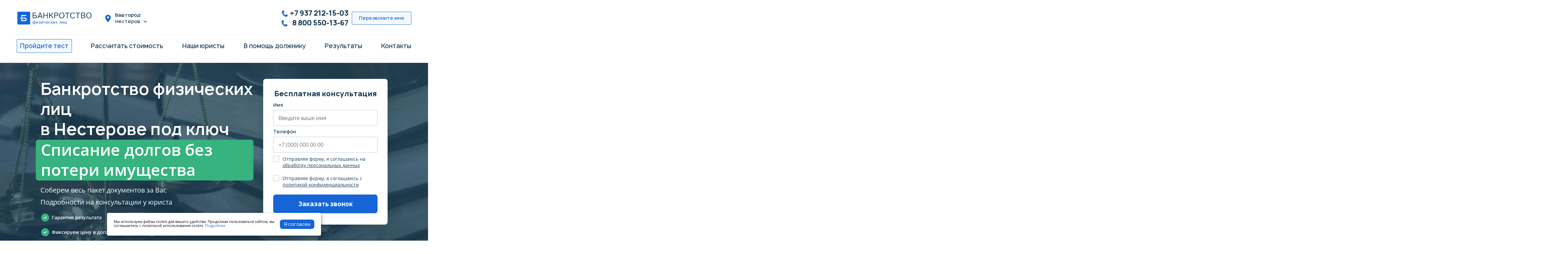

--- FILE ---
content_type: text/html; charset=UTF-8
request_url: https://spisat-dolgi39.ru/nesterov
body_size: 18674
content:
<!DOCTYPE html><html lang="ru"><head><title>Банкротство физ лиц в Нестерове | цены юриста по банкротству физических лиц и списанию долгов</title><meta name="description" content="Банкротство физических лиц в Нестерове ✅ Официальный сайт | Стоимость услуг адвокатов и юристов в 2024 году по банкротству. Условия, процедуры, помощь в списании долгов. Консультация +7 937 212-15-03"><meta name="viewport" content="width=device-width,minimum-scale=1,initial-scale=1,user-scalable=no" /><meta charset="utf-8" /><link rel="shortcut icon" type="image/x-icon" href="/favicon.ico" /><meta name="cmsmagazine" content="07a394cdc918ebf6c9c19f8371489cf6" /><meta name="yandex-verification" content="2eb2a6285c5987de" /><meta name="yandex-verification" content="8e3b0f19836aa1da" /><meta name="google-site-verification" content="U8t1HhonNkdWu3hy6FxQGcUQUw50-SaGe2cOw8MUFeI" /><meta name="yandex-verification" content="623b003da71e4046" /><meta name="yandex-verification" content="2fbd54247295c672" /><meta name="yandex-verification" content="fe32ad8e35e4b0da" /><meta name="yandex-verification" content="75dc4c9ec7d1dde2" /><meta name="yandex-verification" content="e828435bb4a7b047" /><meta name="yandex-verification" content="cc13e73adc87ba2d" /><meta name="yandex-verification" content="72c190489e79118e" /><meta name="yandex-verification" content="b6c50452b1075fe4" /><meta name="yandex-verification" content="eb7969c4219594fb" /><meta name="yandex-verification" content="0c17f341bca1190f" /><meta name="yandex-verification" content="b382515311eda5ac" /><meta name="yandex-verification" content="5d10ec6272130702" /><meta name="yandex-verification" content="98ace673d7a95939" /><meta name="yandex-verification" content="43272c8fafe62728" /><meta name="yandex-verification" content="e709e0cb7f22a7de" /><meta name="yandex-verification" content="1f39bbc69bc9862a" /><meta name="yandex-verification" content="fe6ed790100eb7c5" /><meta name="yandex-verification" content="b2a99d14720d686e" /><meta name="yandex-verification" content="a26009ae80387fa4" /><meta name="yandex-verification" content="ec98ffe384ca5687" /><meta name="yandex-verification" content="bf933b0eb9e13c54" /><meta name="yandex-verification" content="f6c10a527adf2f21" /><meta name="yandex-verification" content="4b78f2b5a7ce2ce6" /><meta name="yandex-verification" content="6383af1df4ae2483" /><meta name="yandex-verification" content="486f197879c66ffe" /><meta name="yandex-verification" content="57c04cab14c8fe08" /><meta name="yandex-verification" content="ae7647ce79563062" /><meta name="yandex-verification" content="fdb58ce34dfebd1c" /><meta name="yandex-verification" content="076401874759a66c" /><meta name="yandex-verification" content="ae840078c44e9090" /><meta name="yandex-verification" content="f890d942eea6efaf" /><meta name="yandex-verification" content="e709e0cb7f22a7de" /><meta name="yandex-verification" content="1f39bbc69bc9862a" /><meta name="yandex-verification" content="fe6ed790100eb7c5" /><meta name="yandex-verification" content="b2a99d14720d686e" /><meta name="yandex-verification" content="a26009ae80387fa4" /><meta name="yandex-verification" content="ec98ffe384ca5687" /><meta name="yandex-verification" content="bf933b0eb9e13c54" /><meta name="yandex-verification" content="f6c10a527adf2f21" /><meta name="yandex-verification" content="4b78f2b5a7ce2ce6" /><meta name="yandex-verification" content="6383af1df4ae2483" /><meta name="yandex-verification" content="486f197879c66ffe" /><meta name="yandex-verification" content="57c04cab14c8fe08" /><meta name="yandex-verification" content="ae7647ce79563062" /><meta name="yandex-verification" content="fdb58ce34dfebd1c" /><meta name="yandex-verification" content="076401874759a66c" /><meta name="yandex-verification" content="ae840078c44e9090" /><meta name="yandex-verification" content="f890d942eea6efaf" /><meta name="yandex-verification" content="031cf7a9fe8bc8cb" /><meta name="yandex-verification" content="f392132d98d910c4" /><meta name="yandex-verification" content="2e90a7849820aa8a" /><meta name="yandex-verification" content="7b7b27b79e0b1535" /><meta property="og:site_name" content="spisat-dolgi39.ru" /><meta property="og:type" content="website" /><meta property="og:title" content="Банкротство физ лиц в Нестерове | цены юриста по банкротству физических лиц и списанию долгов" /><meta property="og:description" content="Банкротство физических лиц в Нестерове ✅ Официальный сайт | Стоимость услуг адвокатов и юристов в 2024 году по банкротству. Условия, процедуры, помощь в списании долгов. Консультация +7 937 212-15-03" /><meta property="og:url" content="https://spisat-dolgi39.ru/nesterov" /><meta property="og:image" content="spisat-dolgi39.ru/app/src/img/view/svg/sprite.view.svg" /><script type="application/ld+json"> {"@context":"https://schema.org","@type":"BreadcrumbList","itemListElement":[{"@type":"ListItem","position":1,"name":"Гарантия","item":"//spisat-dolgi39.ru/#staff"},{"@type":"ListItem","position":2,"name":"Рассрочка","item":"//spisat-dolgi39.ru/#cost"},{"@type":"ListItem","position":3,"name":"Законно","item":"//spisat-dolgi39.ru/"}]} </script><script async src="https://www.googletagmanager.com/gtag/js?id=G-KN3CHGB826"></script><script> window.dataLayer = window.dataLayer || []; function gtag(){dataLayer.push(arguments);} gtag('js', new Date()); gtag('config', 'G-KN3CHGB826'); </script><script> document.addEventListener("DOMContentLoaded", (event) => { setTimeout(function () { var googleoptimize = document.createElement('script'); googleoptimize.src = 'https://www.googleoptimize.com/optimize.js?id=OPT-PQDDQ63'; googleoptimize.async = true; document.body.appendChild(googleoptimize); }, 4000); }); </script><script> /*document.addEventListener("DOMContentLoaded", (event) => { setTimeout(function () { (function(w,d,s,l,i){w[l]=w[l]||[];w[l].push({'gtm.start': new Date().getTime(),event:'gtm.js'});var f=d.getElementsByTagName(s)[0], j=d.createElement(s),dl=l!='dataLayer'?'&l='+l:'';j.async=true;j.src= 'https://www.googletagmanager.com/gtm.js?id='+i+dl;f.parentNode.insertBefore(j,f); })(window,document,'script','dataLayer','GTM-P64ZT3CG'); }, 4000); });*/ </script><style media="screen"> h2[am-title=feedback] { font-weight: bold; } h3[am-card-title=who] { font-weight: 600; font-size: 20px; letter-spacing: .2px; } h3[am-title=feedback] { line-height: 1.35; } h3[am-title-sm="variants"] { font-size: 24px; line-height: 1.35; } .h1 { font-size: 48px; letter-spacing: .2px; font-weight: 600; } @media (max-width: 998px) { section[am-section=who] { padding: 7em 0 0; } } @media (max-width: 779px) { .h1 { font-size: 23px; line-height: 1.3; } section[am-section=who] { padding: 19em 0 0; } } @media (max-width: 340px) { section[am-section=who] { padding: 22em 0 0; } } @media (max-width: 1199px) { .h1 { font-size: 43px; } } .h1 span { display: inline-block; background: #36b37e; color: #fff; border-radius: 8px; padding: 3px 8px 1px 10px; } </style><link rel="preload" as="image" href="/app/src/img/offer.webp" /><script> document.addEventListener("DOMContentLoaded", (event) => { setTimeout(function () { (function(w, d, s, o){ var j = d.createElement(s); j.async = true; j.src = '//script.marquiz.ru/v2.js';j.onload = function() { if (document.readyState !== 'loading') Marquiz.init(o); else document.addEventListener("DOMContentLoaded", function() { Marquiz.init(o); }); }; d.head.insertBefore(j, d.head.firstElementChild); })(window, document, 'script', { host: '//quiz.marquiz.ru', region: 'eu', id: '6629fea403aa3000268efdd5', autoOpen: false, autoOpenFreq: 'once', openOnExit: false, disableOnMobile: false } ); }, 4000); }); </script><link rel="stylesheet" href="/dist/style.bundle.css?_=1761811984" type="text/css" /></head><body><div id="page"><header am-section="header" am-fixed><div am-container="header"><a href="javascript:void(0);" am-logo="header"></a><a href="tel:+79372121503" am-phone="header" am-abtest="phone">+7 937 212-15-03</a><a href="tel:+79372121503" am-abtest="icon"></a><a href="#callmeback_modal" am-btn="header" data-open="feedback" am-abtest="button">Перезвоните мне</a><a href="tel:+79372121503" am-phone="header" am-mob>+7 937 212-15-03</a><div am-city="header" class="js-loadCities" data-block="cities"><span>Ваш город:</span><div am-current-city="header"> Нестеров </div><div am-city-select="header"><div am-city-title="header"> Ближайшие города Калининградской области </div><input type="text" am-search="header" placeholder="Начните вводить"><p am-notfound="header" class="js-cityNotFound">Мы не нашли такого города</p><ul am-city-list="header" id="cities"></ul></div></div><div am-wrapper="header" itemscope itemtype="http://schema.org/Organization"><meta itemprop="name" content="spisat-dolgi39.ru" /><div am-inner="header" itemprop="address" itemscope itemtype="http://schema.org/PostalAddress"><a href="tel:+79372121503" am-phone="header" itemprop="telephone" style="margin-bottom: 5px;">+7 937 212-15-03</a><a href="tel:88005501367" am-phone="header">&nbsp;&nbsp;8 800 550-13-67</a><meta itemprop="email" content="sspisat-dolgi@yandex.ru" /><meta itemprop="addressLocality" content="г. Нестеров" /><meta itemprop="streetAddress" content="ул. Жукова, д. 1Б" /></div><a href="#callmeback_modal" am-btn="header" data-open="feedback"> Перезвоните мне </a></div><div am-block="burger"><div am-line="burger"></div><div am-line="burger"></div><div am-line="burger"></div></div><div am-menu="burger"><div am-container="burger"><div am-city="burger" am-current-city="burger" data-city-mob class="js-loadCities" data-block="citiesmob">в Нестерове</div><a href="tel:+79372121503" am-phone="burger"> +7 937 212-15-03 </a><a href="tel:88005501367" am-phone="burger">&nbsp;8 800 550-13-67</a><a href="mailto:sspisat-dolgi@yandex.ru" am-mail="burger"> sspisat-dolgi@yandex.ru </a><a href="#callmeback_modal" am-btn="burger" data-open="feedback"> Перезвоните мне </a><ul am-list="burger"><li am-item="burger"><a href="#test" am-link="burger" am-test-link="burger" data-target="test" class="js-goToTest"> Пройдите тест </a></li><li am-item="burger"><a href="#test" am-link="burger" data-target="test"> Рассчитать стоимость </a></li><li am-item="burger"><a href="/command" am-link="burger"> Наши юристы </a></li><li am-item="burger"><a href="#effects" am-link="burger" data-target="effects"> В помощь должнику </a><ul class="burger_submenu"><a href="/kak-ne-platit-sudebnym-pristavam-po-resheniyu-suda" am-link="burger" data-target="effects">Судебные приставы</a><a href="/kollektory-kak-s-nimi-obcshatsya" am-link="burger" data-target="effects">Коллекторы</a><a href="/posledstviya-bankrotstva-" am-link="burger" data-target="effects">Последствия банкротства</a><a href="/stoimost-bankrotstva-fizicheskih-lic" am-link="burger" data-target="effects">Стоимость банкротства</a></ul></li><li am-item="burger"><a href="#reviews" am-link="burger" data-target="reviews"> Результаты </a></li><li am-item="burger"><a href="/contacts" am-link="burger"> Контакты </a></li></ul></div></div><div am-cities="burger" data-city><div am-container><div am-city="burger" am-margin="none" am-current-city="burger">Нестеров</div><input type="text" am-city-search="burger" placeholder="Начните вводить"><p am-notfound="burger" class="js-cityNotFoundMob">Мы не нашли такого города</p><ul am-city-list="burger" id="citiesmob"></ul></div></div></div><div am-container="header"><ul am-menu="header"><li am-item="header"><a href="/nesterov#test" am-link="header" am-test-link="header" data-target="test" class="js-goToTest"> Пройдите тест </a></li><li am-item="header"><a href="/nesterov#test" am-link="header" data-target="test"> Рассчитать стоимость </a></li><li am-item="header"><a href="/command" am-link="header"> Наши юристы </a></li><li am-item="header"><a href="/nesterov#effects" am-link="header" data-target="effects"> В помощь должнику </a><ul class="dropdown_menu"><a href="/kak-ne-platit-sudebnym-pristavam-po-resheniyu-suda" am-link="header" data-target="effects">Судебные приставы</a><a href="/kollektory-kak-s-nimi-obcshatsya" am-link="header" data-target="effects">Коллекторы</a><a href="/posledstviya-bankrotstva-" am-link="header" data-target="effects">Последствия банкротства</a><a href="/stoimost-bankrotstva-fizicheskih-lic" am-link="header" data-target="effects">Стоимость банкротства</a></ul></li><style media="screen"> [am-container=header]:last-child { overflow: visible; } .nav-hidden [am-container=header]:last-child { overflow: hidden; } [am-item="header"] { position: relative; } .dropdown_menu { position: absolute; display: none; flex-direction: column; z-index: 1; background: #fff; gap: 10px; flex-wrap: nowrap; box-shadow: 0 15px 50px rgb(21 37 72 / 19%); border-radius: 8px; padding: 10px; margin-top: 2px; min-width: 280px; transition: all .2s ease; } [am-item="header"]:hover .dropdown_menu { display: flex; } ul.burger_submenu { display: flex; flex-direction: column; flex-wrap: nowrap; gap: 18px; margin: 18px 10px 0px; } @media (max-width: 999px) { [am-menu=burger].is-active { max-height: 800px; } } </style><li am-item="header"><a href="/nesterov#reviews" am-link="header" data-target="reviews"> Результаты </a></li><li am-item="header"><a href="/contacts" am-link="header"> Контакты </a></li></ul></div></header><script type="application/ld+json"> { "@context": "https://schema.org", "@graph": [ { "@context": "https://schema.org", "@type":"SiteNavigationElement", "@id":"#test", "name": "Пройдите тест", "url": "//spisat-dolgi39.ru/#test" }, { "@context": "https://schema.org", "@type":"SiteNavigationElement", "@id":"#test", "name": "Рассчитать стоимость", "url": "//spisat-dolgi39.ru/#test" }, { "@context": "https://schema.org", "@type":"SiteNavigationElement", "@id":"#staff", "name": "Наши юристы", "url": "//spisat-dolgi39.ru/command" }, { "@context": "https://schema.org", "@type":"SiteNavigationElement", "@id":"#effects", "name": "В помощь должнику", "url": "//spisat-dolgi39.ru/#effects" }, { "@context": "https://schema.org", "@type":"SiteNavigationElement", "@id":"#reviews", "name": "Результаты", "url": "//spisat-dolgi39.ru/#reviews" }, { "@context": "https://schema.org", "@type":"SiteNavigationElement", "@id":"#contacts", "name": "Контакты", "url": "//spisat-dolgi39.ru/contacts" } ] } </script><style type="text/css"> [am-section=cost], [am-section=steps] { padding-top: 180px; } </style><section am-section="offer" id="offer" data-lazy='/app/src/img/offer.webp' am-first-section style="background-image: url('/app/src/img/offer.webp');"><div am-container="offer"><div am-wrapper="offer"><h1 am-title="offer"> Банкротство физических лиц <div> в Нестерове под ключ</div></h1><div class="h1" am-title="offer"><span>Списание долгов без потери имущества</span></div><p am-text="offer"> Соберем весь пакет документов за Вас <br>Подробности&nbsp;на консультации у юриста</br></p><ul am-list="offer"><li am-item="offer">Гарантия результата</li><li am-item="offer">Работаем без предоплаты</li><li am-item="offer">Фиксируем цену в договоре</li><li am-item="offer">Рассрочка до 12 месяцев</li><li am-item="offer">Оплата только за положительный результат</li></ul><a data-open="feedback" href="#callmeback_modal" class="banner_plate"><span>Соберем все необходимые документы за 2 дня в онлайн-формате!</span><img src="/app/src/img/icons/arrow_blue_banner.svg" alt=""></a></div><div am-block="feedback"><h2 am-title="feedback"> Бесплатная консультация </h2><form action="#" am-form="feedback" class="Feedback__form js-FeedbackForm"><input type="hidden" am-input="feedback" name="fio" placeholder="Введите ваше имя" class="Feedback__input"><label am-label="feedback"> Имя <input type="text" am-input="feedback" name="name" placeholder="Введите ваше имя" class="Feedback__input"></label><label am-label="feedback"> Телефон <input type="text" am-input="feedback" name="tel" placeholder="+7 (000) 000 00 00 " data-phoneMask class="Feedback__input"></label><label am-checkbox="feedback"><span am-checkbox-custom="feedback"></span><input type="checkbox" name="policy" class="Feedback__input"><span>Отправляя форму, я соглашаюсь на <a href="javascript:void(0)" am-checkbox-link="feedback" data-open="policy">обработку персональных данных</a></span></label><label am-checkbox="feedback"><span am-checkbox-custom="feedback"></span><input type="checkbox" name="conf" class="Feedback__input"><span class="3">Отправляя форму, я соглашаюсь с <a am-checkbox-link="feedback" href="/politika-konfidencialnosti" target="_blank">политикой конфиденциальности</a></span></label><a href="#callmeback_modal" am-button="blue" class="send_button submitButton"> Заказать звонок </a><div am-error="feedback" class="Feedback_error-text js-Feedback_error-text"> Пожалуйста, корректно заполните поля, согласитесь на обработку данных, согласитесь с политикой конфиденциальности </div></form></div></div></section><section am-section="cost" id="cost"><div am-container="cost"><div am-pictures="cost"><img src data-lazy="/app/src/img/cost_one.webp" alt=""><img src data-lazy="/app/src/img/cost_two.webp" alt=""></div><div am-wrapper="cost"><h2 am-title="cost"><span>Почему клиенты</span> выбирают нас в Нестерове? </h2><p am-text="cost"> Обращаясь в нашу компанию за помощью кредитных юристов, клиент гарантированно получит фиксированную стоимость услуги признания несостоятельным через суд без переплат. </p><ul am-list="cost"><li am-item="cost"> Бесплатная консультация <span>Узнать итоговую цену, последствия и ответы на вопросы можно после первой консультации.</span></li><li am-item="cost"> Цена от <b am-ab-1="cost">7 500 руб/мес.</b><b am-ab-2="cost">7 500 руб/мес.</b><span>Списать задолженность клиента под ключ. В стоимость входит оплата финансового управляющего.</span></li><li am-item="cost"> Рассрочка 12 месяцев <span>Гибкая система оплат услуги без первоначальных взносов.</span></li></ul><div am-buttons="cost"><a href="#callmeback_modal" am-button="blue" data-open="feedback"> Консультация юриста </a><a href="/stoimost-bankrotstva" am-link="detail" am-blue>Подробнее</a></div></div></div></section><section am-section="steps" id="steps"><div am-container="steps"><h2 am-title="steps"><span>Этапы работы</span> по банкротству </h2><p am-text="steps"> Предоставьте процесс по избавлению от долгов нашим юристам, от подачи документов до участия в судебных процессах. </p><ul am-list="steps"><li am-item="steps" class="is-active"> 1 </li><li am-item="steps"> 2 </li><li am-item="steps"> 3 </li><li am-item="steps"> 4 </li><li am-item="steps"> 5 </li><li am-item="steps"> 6 </li></ul><div class="steps-slider"><div class="steps-slider__wrapper"><div class="steps-slide"><h2 am-sub-title="steps"> Бесплатные консультации </h2><p am-sub-text="steps"> Проанализируем вашу ситуацию многими способами. Проконсультируем по требованиям кредиторов. Подготовим план действий по каждой стадии реструктуризации в суде и расскажем что нужно делать. </p></div><div class="steps-slide"><h2 am-sub-title="steps"> Подготовка документов </h2><p am-sub-text="steps"> Подготовим и предоставим рекомендации по получению необходимых документов физическим лицам для суда. </p></div><div class="steps-slide"><h2 am-sub-title="steps"> Подача заявления в суд </h2><p am-sub-text="steps"> Подадим заявление и все требуемые документы в Арбитражный суд, для проведения процедуры банкротства. Защитим ваши интересы. </p></div><div class="steps-slide"><h2 am-sub-title="steps"> Признание вас банкротом </h2><p am-sub-text="steps"> С этого момента вас не тревожат кредиторы и не требуют возврата по долгам. Начинается работа финансового управляющего. </p></div><div class="steps-slide"><h2 am-sub-title="steps"> Назначение финансового управляющего </h2><p am-sub-text="steps"> Общение с кредиторами происходит с помощью финансового управляющего. Требования кредиторов судебные приставы проверяют на обоснованность и законность. Проводится составление информации об имуществе. </p></div><div class="steps-slide"><h2 am-sub-title="steps"> Освобождение от долгов </h2><p am-sub-text="steps"> В конце процедуры банкротства суд выносит определение об освобождении вас от обязательств перед кредиторами, происходит публикация в ефрсб, окончание торгов. Это значит с вас списывают все долги и вам больше не нужно платить. </p></div></div></div><a href="/etapy-raboty" am-link="detail" am-white>Подробнее</a><div am-buttons="steps"><button am-prev="steps">Назад</button><button am-next="steps">Следующий шаг</button><a href="#callmeback_modal" am-btn="steps" data-open="feedback">Получить консультацию</a></div></div></section><section am-section="staff" id="staff"><div am-container="staff"><img src data-lazy="/app/src/img/circles/circle_three.png" alt="" am-decore="staff"><img src data-lazy="/app/src/img/circles/circle_four.png" alt="" am-decore-two="staff"><div am-wrapper="staff"><h2 am-title="staff"><span>Андрей Милюков</span></h2><p am-text="staff"> Юрист с 12-летним стажем. Завершено 350 дел по банкротству физических лиц. </p><ul am-list="staff"><li am-item="staff"> В 2008 году <span>окончил Самарскую гуманитарную академию по специальности &laquo;юриспруденция&raquo;.</span></li><li am-item="staff"> В 2008 году <span>начал юридическую практику.</span></li><li am-item="staff"> В 2013 году <span>начал работать по направлению &laquo;банкротство&raquo;.</span></li></ul></div><div am-picture="staff"><img src data-lazy="/modules/main/src/avatar/cache/49-255-300-343201.jpg?_=1712505096" alt="Юрист по банкротству физических лиц - Андрей Милюков" title="Андрей Милюков" /><div am-block="staff"> “Накопленный профессиональный опыт позволяет решать самые сложные дела без риска для клиентов. За 12 лет успешной практики списано долгов более чем на 20 млн. руб. Все интересующие Вас вопросы Вы можете задать мне через форму обратной связи.” </div></div></div></section><section am-section="variants" id="variants"><div am-container="variants"><img src data-lazy="/app/src/img/circles/circle_five.png" alt="" am-decore="variants"><img src data-lazy="/app/src/img/circles/circle_six.png" alt="" am-decore-two="variants"><h2 am-title="variants"><span>Банкротство</span><br> физического лица </h2><div am-tabs-wrapper="variants" class="tabs-slider"><div am-tabs="variants" class="tabs-slider__wrapper"><a href="#mortgage_bankruptcy" am-tab="variants" class="tabs-slide is-active" data-tab="1"> Банкротство при ипотеке </a><a href="#bankruptcy_with_property" am-tab="variants" data-tab="2" class="tabs-slide"> Банкротство, если есть собственность </a><a href="#bankruptcy_without_property" am-tab="variants" data-tab="3" class="tabs-slide" > Банкротство при отсутствии собственности </a></div></div><div class="swiper-scrollbar"></div><div am-wrapper="variants"><div am-inner="variants" data-tabs-content="1" class="is-active"><h3 am-title-sm="variants"> Риск утраты квартиры при банкротстве неплательщика велик </h3><p am-text="variants"> Исправное погашение задолженности ипотеке и требование списания обязательств с других кредиторов <b>у вас не получится.</b>. Ипотечное жилье будет продано с молотка, а полученные деньги пойдут на покрытие "общих" кредитов и пени. </p><div am-block="variants"> Даже если ипотечная квартира - является единственным жильем, запрет на ее реализацию не распространяется. </div><p am-text="variants"> Таким образом, при проблемах с кредитами для сохранения жилья, в частности приобретенного в ипотеку, и прочей собственности банкрота лучше всего нанять компетентных специалистов, цель которых поспособствовать реструктуризации займа или заключению мирового соглашения. </p></div><div am-inner="variants" data-tabs-content="2"><h3 am-title-sm="variants"> Банкротство гражданина при наличии жилья не всегда ведет к его потере </h3><p am-text="variants"> Если хотите сохранение жилья и списанных обязательств, нужно иметь доход. Тем, кто работает официально или имеет другие источники доходов, при наличии признаков несостоятельности <b>не обязательно и дальше рассчитываться по взятым кредитам.</b> Если есть постоянный дохода заемщик вправе подать заявления о реструктуризации. </p><div am-block="variants"> Скорее всего, произойдет реструктуризация задолженности, а банкроту придется в течение 3-х лет направлять часть заработка в счет погашения обязательств. </div><p am-text="variants"> Кроме того, заемщик должен избавится от штрафов и переплат, связанных с несвоевременным погашением платежей. Если заработная плата должника является минимальной и не позволяет провести полноценную реструктуризацию недоимки, то после "пробной" реструктуризации будет назначена процедура реализации имущества, после которой вся сумма будет списана. </p></div><div am-inner="variants" data-tabs-content="3"><h3 am-title-sm="variants"> Отсутствие постоянного дохода не помеха пройти процесс банкротства </h3><p am-text="variants"> Если гражданин не работает и не имеет другого имущества (кроме единственной квартиры),<b> дело о банкротстве позволит «очистить» его от обязательств.</b> Ипотечное жилье будет продано с молотка, а полученные деньги пойдут на покрытие "общего" долга. </p><div am-block="variants"> Стоит заметить, что в таком случае просто потребуются деньги на само правовое дело, внести комиссионные арбитражному управляющему и расчет по услугам адвокатов. </div><p am-text="variants"> Во избежание дальнейшего роста задолженностей и уголовного преследования лучше найти эти деньги. </p></div><div am-block="feedback"><h3 am-title="feedback"> Получите бесплатную консультацию </h3><form action="#" am-form="feedback" class="Feedback__form js-FeedbackForm"><input type="hidden" am-input="feedback" name="fio" placeholder="Введите ваше имя" class="Feedback__input"><label am-label="feedback"> Имя <input type="text" am-input="feedback" name="name" placeholder="Введите ваше имя" class="Feedback__input"></label><label am-label="feedback"> Телефон <input type="text" am-input="feedback" name="tel" placeholder="+7 (000) 000 00 00 " data-phoneMask class="Feedback__input"></label><label am-checkbox="feedback"><span am-checkbox-custom="feedback"></span><input type="checkbox" name="policy" class="Feedback__input"><span>Отправляя форму, я соглашаюсь на <a href="javascript:void(0)" am-checkbox-link="feedback" data-open="policy">обработку персональных данных</a></span></label><label am-checkbox="feedback"><span am-checkbox-custom="feedback"></span><input type="checkbox" name="conf" class="Feedback__input"><span class="4">Отправляя форму, я соглашаюсь с <a am-checkbox-link="feedback" href="/politika-konfidencialnosti" target="_blank">политикой конфиденциальности</a></span></label><a href="#callmeback_modal" am-button="blue" class="send_button submitButton"> Отправить </a><div am-error="feedback" class="Feedback_error-text js-Feedback_error-text"> Пожалуйста, корректно заполните поля, согласитесь на обработку данных, согласитесь с политикой конфиденциальности </div></form></div></div></div></section><section am-section="test" id="test"><div am-container="test"><img src data-lazy="/app/src/img/circles/circle_two.png" alt="" am-decore="test"><div am-wrapper="test"><h2 am-title="test"><span>Стоимость услуги</span> банкротства физических лиц в Нестерове </h2><p am-text="test"> Процедуру банкротства могут пройти все физические лица:</b></p><ul am-list="test"><li am-item="test"> у которых плохое положение и не могут оплачивать свои долги в микрофинансовых организациях; </li><li am-item="test"> которые понимают, что в будущем не смогут выплатить требования кредиторов; </li><li am-item="test"> занимающиеся предпринимательской деятельностью. </li></ul><a href="/spisat-dolgi" am-link="detail" am-white>Подробнее</a></div><div am-card="test" am-section="testCard" id="testCard"><h3 am-card-title="test"> Узнайте цену банкротства физлица «Под ключ» бесплатно </h3><div am-card-num="test"> Вопрос <span am-card-num-all="test"><span data-test-num>1</span> из <span>6</span></span></div><p am-card-text="test" data-text-num="1" class="is-active is-visible"> Укажите общую сумму вашего долга по кредитам, микрозаймам, долговым распискам, налогам и ЖКХ. </p><p am-card-text="test" data-text-num="2" data-short=""> Какой срок просрочки по кредитам и займам? </p><p am-card-text="test" data-text-num="3" data-short=""> Сумма вашего ежемесячного дохода? </p><p am-card-text="test" data-text-num="4" data-short=""> Совершали ли вы сделки с недвижимым имуществом, автотранспортом, включая доли в уставном капитале вне зависимости от суммы сделки, а также иные сделки на сумму свыше 300 тысяч рублей за последние 3 года? </p><p am-card-text="test" data-text-num="5" data-short=""> Каким имуществом вы владеете? </p><p am-card-text="test" data-text-num="6"> Причина, по которой вы решили воспользоваться процедурой банкротства. </p><div am-card-inner="test" data-radio data-question-num="1" class="is-active is-visible" data-short="Общая сумма задолженности: "><label am-radio="test"><input type="radio" name="q1"><span am-radio-custom="test"></span> меньше 250 000 руб. </label><label am-radio="test"><input type="radio" name="q1"><span am-radio-custom="test"></span> от 250 000 руб. </label><label am-radio="test"><input type="radio" name="q1"><span am-radio-custom="test"></span> свыше 500 000 руб. </label></div><div am-card-inner="test" data-radio data-question-num="2" data-short="Срок просрочки: "><label am-radio="test"><input type="radio" name="q2"><span am-radio-custom="test"></span> меньше 2 месяцев </label><label am-radio="test"><input type="radio" name="q2"><span am-radio-custom="test"></span> 3 месяца </label><label am-radio="test"><input type="radio" name="q2"><span am-radio-custom="test"></span> больше 4 месяцев </label></div><div am-card-inner="test" data-radio data-question-num="3" data-short="Доход: "><label am-radio="test"><input type="radio" name="q3"><span am-radio-custom="test"></span> официального дохода нет </label><label am-radio="test"><input type="radio" name="q3"><span am-radio-custom="test"></span> до 25 тыс. рублей </label><label am-radio="test"><input type="radio" name="q3"><span am-radio-custom="test"></span> свыше 30 тыс. рублей </label></div><div am-card-inner="test" data-radio data-question-num="4" data-short="Совершали сделки: "><label am-radio="test"><input type="radio" name="q4"><span am-radio-custom="test"></span> да </label><label am-radio="test"><input type="radio" name="q4"><span am-radio-custom="test"></span> нет </label></div><div am-card-inner="test" data-radio data-question-num="5" data-short="Имущество: "><label am-radio="test"><input type="radio" name="q5"><span am-radio-custom="test"></span> единственное жилье </label><label am-radio="test"><input type="radio" name="q5"><span am-radio-custom="test"></span> имущества в собственности не имею </label><label am-radio="test"><input type="radio" name="q5"><span am-radio-custom="test"></span> автомобиль / земельный участок </label></div><div am-card-inner="test" data-radio data-question-num="6" data-short="Причина: "><label am-radio="test"><input type="radio" name="q6"><span am-radio-custom="test"></span> потеря работы / болезнь или развод </label><label am-radio="test"><input type="radio" name="q6"><span am-radio-custom="test"></span> много кредитов </label><label am-radio="test"><input type="radio" name="q6"><span am-radio-custom="test"></span> нет объективной причины </label></div><div am-buttons="test"><button am-back="test"> назад </button><button am-button="test"> Дальше </button></div><div am-error="test"> Выберите вариант ответа </div></div></div><div am-banner="test"><div am-banner-close="test"></div><h4 am-banner-title="test"> Пройдите тест </h4><p am-banner-text="test"> Узнайте, сможете ли вы стать банкротом </p><a href="javascript:void(0)" am-banner-btn="test" data-target="test"> Начать тест </a></div></section><section am-section="cost" am-remote id="remote"><div am-container="cost"><img src data-lazy="/app/src/img/remote_bankruptcy.webp" alt="" am-single-img="cost"><div am-wrapper="cost"><h2 am-title="cost"><span>Дистанционное </span><div> банкротство физических лиц</div></h2><p am-text="cost"> Независимо от сложности процедуры реструктуризации долговых обязательств кредиторам, банкротства и вашего местонахождения наши юристы окажут услугу банкротства онлайн. </p><ul am-list="cost"><li am-item="cost"> Удобное взаимодействие <span>Выезд к эксперту и ваше присутствие на заседании не требуются. Реструктуризация недоимки в суде пройдет только с участием юриста.</span></li><li am-item="cost"> Топ-юристы России <span>Работа с топовыми юристами из крупных регионов. Их квалификация выше, чем у юристов в вашем регионе, вследствии интенсивной юридической практики в суде. Вы повышаете свой шанс выиграть процедуру банкротства.</span></li><li am-item="cost"> Забота о здоровье <span>Общение с юристом и отправка необходимых документов для процедуры банкротства через суд организованы через почту и мессенджеры.</span></li></ul><div am-buttons="cost"><a href="#callmeback_modal" am-button="blue" data-open="feedback"> Получить консультацию </a><a href="/distancionnoe-bankrotstvo" am-link="detail" am-blue>Подробнее</a></div></div></div></section><section am-section="about" id="about"><div am-container="about"><div am-wrapper="about"><h2 am-title="about"><span>Упрощенное</span> банкротство </h2><p am-text="about"> В 2021 году приняты поправки в Федеральный закон "О несостоятельности (банкротстве)", предусматривающие банкротство граждан во внесудебном порядке. </p><div class="about-slider"><div am-card-wrapper="about" class="about-slider__wrapper"><div am-card="about" class="about-slide"><div><div am-card-num="about"> 1 пункт <div am-card-num-all="about">из 9</div></div><h3 am-card-title="about"> Теперь признание гражданина банкротом возможно во внесудебном порядке </h3><p am-card-text="about"> Подача документов не нужна. Внесудебную банкротство будут контролировать СРО (саморегулируемой организации) и арбитражный (финансовый) управляющий. </p></div><div am-card-buttons="about"><button am-card-button="about"> Дальше </button></div></div><div am-card="about" class="about-slide"><div><div am-card-num="about"> 2 пункт <div am-card-num-all="about">из 9</div></div><h3 am-card-title="about"> Суммы задолженности </h3><p am-card-text="about"> Ранее процедуру признания несостоятельным банкротом проводить было нецелесообразно, если задолженность перед кредиторами составляет менее 250 000 ₽. Внесудебный процесс оформления банкротства возможно начать при задолженности от 50 до 500 000 ₽. </p></div><div am-card-buttons="about"><button am-card-button-prev="about"> Назад </button><button am-card-button="about"> Дальше </button></div></div><div am-card="about" class="about-slide"><div><div am-card-num="about"> 3 пункт <div am-card-num-all="about">из 9</div></div><h3 am-card-title="about"> Перечень кредиторов при внесудебном банкротстве будет ограничен </h3><p am-card-text="about"> Упрощенное банкротство может быть оформлено при наличии не более 10 задолженностей у кредиторов. </p></div><div am-card-buttons="about"><button am-card-button-prev="about"> Назад </button><button am-card-button="about"> Дальше </button></div></div><div am-card="about" class="about-slide"><div><div am-card-num="about"> 4 пункт <div am-card-num-all="about">из 9</div></div><h3 am-card-title="about"> При подаче заявления о признании несостоятельности </h3><p am-card-text="about"> у заемщика собственность должна быть не дороже 200 000 ₽. </p></div><div am-card-buttons="about"><button am-card-button-prev="about"> Назад </button><button am-card-button="about"> Дальше </button></div></div><div am-card="about" class="about-slide"><div><div am-card-num="about"> 5 пункт <div am-card-num-all="about">из 9</div></div><h3 am-card-title="about"> Упрощенное банкротство нельзя признать </h3><p am-card-text="about"> При наличии сделок за последние три года по отчуждению собственности суммой более 200 000 ₽. </p></div><div am-card-buttons="about"><button am-card-button-prev="about"> Назад </button><button am-card-button="about"> Дальше </button></div></div><div am-card="about" class="about-slide"><div><div am-card-num="about"> 6 пункт <div am-card-num-all="about">из 9</div></div><h3 am-card-title="about"> Сумма ежемесячных начислений должна быть ниже прожиточного минимума </h3><p am-card-text="about"> Либо вовсе отсутствовать. В случае отсутствия дохода лучше зарегистрироваться на бирже труда, дабы подтвердить свою добросовестность. </p></div><div am-card-buttons="about"><button am-card-button-prev="about"> Назад </button><button am-card-button="about"> Дальше </button></div></div><div am-card="about" class="about-slide"><div><div am-card-num="about"> 7 пункт <div am-card-num-all="about">из 9</div></div><h3 am-card-title="about"> В течение полугода </h3><p am-card-text="about"> С момента подачи документов по банкротству, место регистрации банкрота не должно меняться. </p></div><div am-card-buttons="about"><button am-card-button-prev="about"> Назад </button><button am-card-button="about"> Дальше </button></div></div><div am-card="about" class="about-slide"><div><div am-card-num="about"> 8 пункт <div am-card-num-all="about">из 9</div></div><h3 am-card-title="about"> На счетах гражданина на момент подачи заявления не должны находиться денежные средства, превышающие <br> 50 000 ₽ </h3><p am-card-text="about"> Стандартное банкротство не регламентирует сумму средств на счете. </p></div><div am-card-buttons="about"><button am-card-button-prev="about"> Назад </button><button am-card-button="about"> Дальше </button></div></div><div am-card="about" class="about-slide"><div><div am-card-num="about"> 9 пункт <div am-card-num-all="about">из 9</div></div><h3 am-card-title="about"> Упрощенное банкротство намного дешевле </h3><p am-card-text="about"> Так как не нужно обращаться в судебный орган. Предположительная цена по упрощенному банкротству физлица не превысит 15 000 ₽. </p></div><div am-card-buttons="about"><button am-card-button-prev="about"> Назад </button></div></div></div></div><div am-block="about"> Для должника есть ряд сложностей, таких как самостоятельно сформировать список кредиторов, составить необходимые документы и материалы, исполненить часть обязанностей арбитражного управляющего. В некоторых случаях внесудебным банкротством через мфц обойтись невозможно, поскольку могут быть негативные последствия в виде перевода на полную форму банкротства, а это влечет за собой большое количество судебных расходов для человека. </div><a href="#callmeback_modal" am-button="blue" data-open="feedback"> Списать долг </a></div><div am-picture="about"><img src data-lazy="/app/src/img/about.webp" alt=""></div></div></section><section am-section="documents" id="documents"><div am-container="documents"><img src data-lazy="/app/src/img/circles/circle_ten.png" alt="" am-decore="documents"><h2 am-title="documents"> Список <span>документов</span><br> для процедуры банкротства <div> физических лиц. Соберем все документы за Вас.</div></h2><div am-subtitle="documents"> Типовой перечень, приведен в пункте 3 статьи 213.4 Закона №127-ФЗ </div><div am-wrapper="documents"><ul am-list="documents" class="js-documentsList"><li am-item="documents"> Документы, подтверждающие задолженность (кредитный договор, расписка) и неплатежеспособность гражданина, не позволяющая погасить эту сумму в полном объеме (справка о зарплате, выписки со счетов). </li><li am-item="documents"> Выписка из ЕГРИП, подтверждающая статус ИП или его отсутствие, — предоставить ее необходимо не позднее чем за пять дней до даты обращения в судебный орган. </li><li am-item="documents"> Списки кредиторов с указанием Ф.И.О., адреса и суммы задолженности, приведенные по форме Приложения №1 к приказу Минэкономразвития России от 5 августа 2015 года №530. </li><li am-item="documents"> Опись имущества с указанием адреса его нахождения, в том числе и того, которое является предметом залога (например, квартира в ипотеке), — приводится по форме Приложения №2 к приказу Минэкономразвития России от 5 августа 2015 года №530. </li><li am-item="documents" class="is-hidden"> Постановление службы занятости о признании гражданина безработным (если он им является). Или справка о трудовом стаже. </li><li am-item="documents" class="is-hidden"> Копия свидетельства ИНН. </li><li am-item="documents" class="is-hidden"> Копия свидетельства о заключении или расторжении брака (при наличии семьи), решение по алиментам. </li><li am-item="documents"> Копии документов на право собственности на имущество и на объекты интеллектуальной деятельности. </li><li am-item="documents"> Копии документов о сделках с недвижимостью, ценными бумагами, долями в уставном капитале, транспортными средствами и об иных сделках на сумму свыше 300 000 рублей за последние три года. </li><li am-item="documents"> Выписка из реестра акционеров — если гражданин является акционером (участник, руководитель) предприятия. </li><li am-item="documents"> Сведения о доходах и налогах за три года. </li><li am-item="documents"> Справка из банка о наличии счетов и депозитов и об остатках денежных средств, выписки по операциям за три года. </li><li am-item="documents"> Копия СНИЛС и сведения о состоянии индивидуального лицевого счета застрахованного лица. </li><li am-item="documents" class="is-hidden"> Копия брачного договора (если есть). </li><li am-item="documents" class="is-hidden"> Копия судебного соглашения о разделе имущества супругов, если таковое было принято в течение предшествующих трех лет совместно. </li><li am-item="documents" class="is-hidden"> Копия свидетельства о рождении ребенка. </li></ul><button am-button="blue" am-btn="documents" class="js-showDocumentsList"> Показать весь список </button></div></div></section><section am-section="effects" id="effects"><div am-container="effects"><img src data-lazy="/app/src/img/circles/circle_seven.png" alt="" am-decore="effects"><div am-wrapper="effects"><h2 am-title="effects"><span>Последствия</span> банкротства </h2><p am-text="effects"> Законодатель определяет ряд последствий для гражданина-должника, юридически получив статус несостоятельности, а именно: </p><ul am-list="effects"><li am-item="effects"> Первые 5 лет <span> с момента получения должником статуса банкрота при взятии каждого займа возникает обязанность заявлять о своем финансовом статусе. </span></li><li am-item="effects"> Следующие 5 лет <span> запрещено претендовать на несостоятельность и списание долгов. </span></li><li am-item="effects"> Первые 3 года <span> гражданин не вправе избираться/назначаться на руководящие должности, а также принимать участие в управлении компанией. </span></li></ul><a href="/posledstviya-bankrotstva" am-link="detail" am-white>Подробнее</a></div><div am-block="faq" data-faq><div am-elem="faq" class="is-active" data-faq-elem><div am-head="faq"><a href="#faq_1">Судья заберет у меня все имущество?</a><span></span></div><div am-text="faq"> В соответствии со ст. 40 КРФ и ГК РФ и ППВС РФ от 25.12.2018 г. №48 законодательства, каждый имеет право на жилье и не может быть произвольно лишен его. На единственное имущество в совокупности с минимальными юридическими гарантиями, установленными государством, не может быть наложено взыскание при банкротстве. </div></div><div am-elem="faq" data-faq-elem><div am-head="faq"><a href="#faq_2">Я не смогу выезжать за границу?</a><span></span></div><div am-text="faq"> Судебный орган вправе ограничить выезд гражданина на период проведения процедуры банкротства — это только 6 месяцев до завершения процедуры реализации имущества при банкротстве. На практике нашей работы — это исключение из правил. По завершении процедуры банкротства должник освобождается от обязательств по кредитам и займам. </div></div><div am-elem="faq" data-faq-elem><div am-head="faq"><a href="#faq_3">Я не смогу найти хорошую работу после банкротства?</a><span></span></div><div am-text="faq"> Задача законодателя — предоставить каждому гражданину возможность начать жизнь с чистого листа. Банкротство никак не связано с трудоустройством, если вы не руководящий работник. Ограничения касаются права использовать заемные средства банков, которые в последующие 5 лет будут недоступны. </div></div></div></div></section><section am-section="compare" id="compare"><div am-container="compare"><img src data-lazy="/app/src/img/circles/circle_eight.png" alt="" am-decore="compare"><img src data-lazy="/app/src/img/circles/circle_nine.png" alt="" am-decore-two="compare"><h2 am-title="compare"><span>Плюсы</span> и минусы при банкротстве в суде </h2><div am-wrapper="compare"><div am-block="compare"><div am-head="compare"> Минусы </div><ul am-list="compare" am-minus><li am-item="compare"> невозможность проведения сделок по покупке и продаже собственности, передаче его в залог, выдаче поручительств; </li><li am-item="compare"> вероятность запрета выезжать за границу до даты прекращения производства по делу (по усмотрению судебного ограна); </li><li am-item="compare"> невозможность распоряжаться деньгами на банковских счетах. Гражданин обязан передать финансовому управляющему все банковские карты; </li><li am-item="compare"> отсутствие права в течение трех лет руководить юридической компании; </li><li am-item="compare"> необходимость в течение пяти лет сообщать о факте банкротства при обращении за кредитом (займом). В этот период гражданин не может подавать новое заявление о банкротстве. </li></ul></div><div am-block="compare"><div am-head="compare" am-blue> Плюсы </div><ul am-list="compare"><li am-item="compare"> судебный отказ кредиторам требовать с должника возврата денежных средств. Требования к гражданину можно предъявлять только в рамках дела о банкротстве; </li><li am-item="compare"> отсутствие начислений неустоек и процентов по обязательствам; </li><li am-item="compare"> действие исполнительных документов по взысканиям с собественности; </li><li am-item="compare"> защита от притязаний кредиторов и действий коллекторов; </li><li am-item="compare"> возможность осуществления процедуры банкротства даже после смерти должника, что освобождает законных наследников от долговых обязательств. </li></ul></div></div></div></section><section am-section="questions"><div am-container="questions"><img src="" data-lazy="/app/src/img/circles/circle_eleven.png" alt="" am-decore="questions"><h2 am-title="questions"> Популярные <span>вопросы</span></h2><div am-block="faq" data-faq class="js-faqSection"><div am-elem="faq" data-faq-elem class=" is-active"><div am-head="faq"><a href="#question_4">Реально ли заявить о банкротстве в случае, когда квартира в собственности?</a><span></span></div><div am-text="faq"> Да, это сделать можно и даже нужно. Вопрос в том, что если рассматриваемое имущество будет являться единственным законным жильем или в ипотеке, то беспокоиться не о чем: квартира в любом случае останется за вами. </div></div><div am-elem="faq" data-faq-elem class=""><div am-head="faq"><a href="#question_5">Как только меня признали несостоятельным, возможен ли выезд за границу?</a><span></span></div><div am-text="faq"> Выезжать за границу лицам запрещается до момента вынесения решения о прекращении/завершении производства по делу в судебном заседании, то есть важно, чтобы до того, как вы оформите выезд за рубеж, был закончен процесс реализации имущества в счет уплаты долговых обязательств. </div></div><div am-elem="faq" data-faq-elem class=""><div am-head="faq"><a href="#question_2">Какие должны быть критерии для присвоения физлицу статуса банкрота через суд?</a><span></span></div><div am-text="faq"> Критерии признания физлица несостоятельным перед банком определены статьей 213.3 Федерального закона РФ «О несостоятельности (банкротстве)». В законе прописаны два основных условия: размеры обязательств превышают 500 000 рублей, период просрочки составляет три месяца, не менее. Однако в конце данной статьи есть пометка, до которой дочитывают немногие, о том, что критерии имеют действие, только если иное не предусмотрено настоящим ФЗ. Отсюда появляются разногласия, потому что в статье 213.4 указано — должник может написать заявление о банкротстве, даже если сумма долговых обязательств меньше 500 тысяч. То есть должник вправе подать документы для списания задолженности можно при любом размере обязательств. </div></div></div></div></section><section am-section="reviews" id="reviews"><div am-container="reviews"><h2 am-title="reviews"><span>Отзывы</span> прошедших процедуру банкротства </h2><div class="reviews-slider"><div class="reviews-slider__wrapper"><div am-block="reviews" class="reviews-slide"><img src data-lazy="/app/src/img/doc.webp" am-picture="reviews" alt=""><div am-inner="reviews"><div am-name="reviews"> Роман, <span>Нестеров</span></div><a href="https://kad.arbitr.ru/Card/8cdf71fd-c70b-4ee0-8595-526610d29f96" am-case="reviews" target="_blank"> — Дело № А23-553/2024 </a><p am-text="reviews" data-text="reviews"> Вынужден был взять кредит под развитие бизнеса. Немного не рассчитал и попал в финансовую яму, взял еще кредит. В итоге скопил долгов более 3 млн. руб. Реструктурировать долг не удалось, посоветовавшись с юристами принял решение банкротиться. Не самая простая процедура, но я знал, что у этой компании много успешных дел по банкротству. Через 9 месяцев меня признали банкротом. Долг списали в полном объеме. Могу смело рекомендовать эту компанию, все прошел на своем опыте! </p><div am-wrapper="reviews"><div am-expand="reviews" data-expand="reviews"> Развернуть </div><div am-navigation="reviews"><div am-prev="reviews"></div><div am-next="reviews" class="is-active"></div></div></div></div></div><div am-block="reviews" class="reviews-slide"><img src data-lazy="/app/src/img/doc.webp" am-picture="reviews" alt=""><div am-inner="reviews"><div am-name="reviews"> Юлия, <span>Нестеров</span></div><a href="https://kad.arbitr.ru/Card/fd55b91c-b7e2-4b77-902a-2bedfe8a4e30https://kad.arbitr.ru/Card/6f68cddb-70f8-4234-a4d7-77595485e21c" am-case="reviews" target="_blank"> — Дело № А42-4192/2023 </a><p am-text="reviews" data-text="reviews"> Накопились долги в двух банках и нескольких МФО. Сама решить эту проблему я не могла, поэтому обратилась к юристам за советом. После изучения документов и всей ситуации, мне предложили несколько вариантов решения проблемы. Я остановилась на банкротстве, потому что в этом случае я сразу избавлялась от всех долгов. Вся процедура разделена на несколько этапов и длилась 6 месяцев. По итогу суд принял решение в мою пользу и признал банкротом, списав всю сумму долга. Хочу сказать спасибо всей команде юристов! </p><div am-wrapper="reviews"><div am-expand="reviews" data-expand="reviews"> Развернуть </div><div am-navigation="reviews"><div am-prev="reviews"></div><div am-next="reviews" ></div></div></div></div></div><div am-block="reviews" class="reviews-slide"><img src data-lazy="/app/src/img/doc.webp" am-picture="reviews" alt=""><div am-inner="reviews"><div am-name="reviews"> Ольга, <span>Нестеров</span></div><a href="https://kad.arbitr.ru/Card/e16921c4-f000-4539-8479-17676dd273a4" am-case="reviews" target="_blank"> — Дело № А55-6739/2024 </a><p am-text="reviews" data-text="reviews"> Долг составлял 1 млн. руб. в нескольких банках и МФО. К юристу обратилась по совету детей, так как уже было невыносимо от давления коллекторов и были арестованы счета. Переживала за квартиру, но на первой консультации юрист объяснил, что в моем случае квартиру не могут забрать. Весь процесс банкротства занял 8 месяцев. Все это время юристы были со мной на связи, оповещали о всех этапах. Благодаря их грамотной работе меня признали банкротом и вернули мою спокойную жизнь без угроз коллекторов. </p><div am-wrapper="reviews"><div am-expand="reviews" data-expand="reviews"> Развернуть </div><div am-navigation="reviews"><div am-prev="reviews"></div><div am-next="reviews" ></div></div></div></div></div></div></div></div></section><section am-section="contacts" id="contacts"><div am-container="contacts"><div am-wrapper="contacts"><h2 am-title="contacts"> Сделаем все за вас! </h2><p am-text="contacts"> Проведем процедуру банкротства, соберем документы, подадим заявление в арбитражный суд, признаем банкротом, спишем долги или вернем деньги! </p><h5 am-title-sm="contacts"> Оставьте заявку или позвоните по номеру, наш юрист проконсультирует вас! </h5><a href="tel:+79372121503" am-phone="contacts"> +7 937 212-15-03 </a></div><div am-block="feedback"><h4 am-title="feedback"> Получите бесплатную консультацию </h4><form action="#" am-form="feedback" class="Feedback__form js-FeedbackForm"><input type="hidden" am-input="feedback" name="fio" placeholder="Введите ваше имя" class="Feedback__input"><label am-label="feedback"> Имя <input type="text" am-input="feedback" name="name" placeholder="Введите ваше имя" class="Feedback__input"></label><label am-label="feedback"> Телефон <input type="text" am-input="feedback" name="tel" placeholder="+7 (000) 000 00 00 " data-phoneMask class="Feedback__input"></label><label am-checkbox="feedback"><span am-checkbox-custom="feedback"></span><input type="checkbox" checked name="policy" class="Feedback__input"><span>Отправляя форму, я соглашаюсь на <a href="javascript:void(0)" am-checkbox-link="feedback" data-open="policy">обработку персональных данных</a></span></label><label am-checkbox="feedback"><span am-checkbox-custom="feedback"></span><input type="checkbox" name="conf" class="Feedback__input"><span class="3">Отправляя форму, я соглашаюсь с <a am-checkbox-link="feedback" href="/politika-konfidencialnosti" target="_blank">политикой конфиденциальности</a></span></label><a href="#callmeback_modal" am-button="blue" class="send_button submitButton"> Получить консультацию </a><div am-error="feedback" class="Feedback_error-text js-Feedback_error-text"> Пожалуйста, корректно заполните поля, согласитесь на обработку данных </div></form></div></div></section><div style="display: none;"><a href="//spisat-dolgi39.ru">Калининград</a><a href="//spisat-dolgi39.ru/bagrationovsk">Багратионовск</a><a href="//spisat-dolgi39.ru/baltiysk">Балтийск</a><a href="//spisat-dolgi39.ru/gvardeysk">Гвардейск</a><a href="//spisat-dolgi39.ru/guryevsk">Гурьевск</a><a href="//spisat-dolgi39.ru/gusev">Гусев</a><a href="//spisat-dolgi39.ru/zelenogradsk">Зеленоградск</a><a href="//spisat-dolgi39.ru/krasnoznamensk-kgd">Краснознаменск</a><a href="//spisat-dolgi39.ru/ladushkin">Ладушкин</a><a href="//spisat-dolgi39.ru/mamonovo">Мамоново</a><a href="//spisat-dolgi39.ru/neman">Неман</a><a href="//spisat-dolgi39.ru/nesterov">Нестеров</a><a href="//spisat-dolgi39.ru/ozersk">Озёрск</a><a href="//spisat-dolgi39.ru/pionerskiy-kgd">Пионерский</a><a href="//spisat-dolgi39.ru/polessk">Полесск</a><a href="//spisat-dolgi39.ru/pravdinsk">Правдинск</a><a href="//spisat-dolgi39.ru/primorsk-kgd">Приморск</a><a href="//spisat-dolgi39.ru/svetlogorsk">Светлогорск</a><a href="//spisat-dolgi39.ru/svetlyi">Светлый</a><a href="//spisat-dolgi39.ru/slavsk">Славск</a><a href="//spisat-dolgi39.ru/sovetsk">Советск</a><a href="//spisat-dolgi39.ru/chernyahovsk">Черняховск</a></div><footer am-section="footer"><div am-container="footer"><div am-inner="footer"><a href="javascript:void(0);" am-logo="footer"></a><p am-text="footer"> На основании федерального закона <br> N 127-ФЗ “О банкротстве физических лиц” </p><a href="mailto:sspisat-dolgi@yandex.ru" am-link="footer" am-mail> sspisat-dolgi@yandex.ru </a></div><ul am-menu="footer"><li am-item="footer"><a href="/nesterov#test" am-link="footer" data-target="test"> С чего начать </a></li><li am-item="footer"><a href="/nesterov#test" am-link="footer" data-target="test"> Рассчитать стоимость </a></li><li am-item="footer"><a href="/nesterov#reviews" am-link="footer" data-target="reviews"> Результаты </a></li><li am-item="footer"><a href="/contacts" am-link="footer"> Контакты </a></li><li am-item="footer"><a href="/nesterov#steps" am-link="footer" data-target="steps"> Этапы работы по процедуре банкротства </a></li><li am-item="footer"><a href="/command" am-link="footer"> Наши юристы </a></li><li am-item="footer"><a href="/nesterov#variants" am-link="footer" data-target="variants"> Варианты банкротства </a></li><li am-item="footer"><a href="/nesterov#effects" am-link="footer" data-target="effects"> В помощь должнику </a></li><li am-item="footer"><a href="/nesterov#compare" am-link="footer" data-target="compare"> Плюсы и минусы банкротства </a></li><li am-item="footer"><a href="/politika-konfidencialnosti" am-link="footer"> Политика конфиденциальности </a></li></ul></div><div am-container="footer"><p am-copyright="footer"> &copy; 2013 - 2025 Банкротство физических лиц под ключ в Нестерове </p></div></footer><script src="https://cdnjs.cloudflare.com/ajax/libs/Swiper/10.2.0/swiper-bundle.min.js" integrity="sha512-QwpsxtdZRih55GaU/Ce2Baqoy2tEv9GltjAG8yuTy2k9lHqK7VHHp3wWWe+yITYKZlsT3AaCj49ZxMYPp46iJQ==" crossorigin="anonymous" referrerpolicy="no-referrer" async></script><link rel="stylesheet" href="https://cdnjs.cloudflare.com/ajax/libs/Swiper/10.2.0/swiper-bundle.min.css" integrity="sha512-s6khMl5GDS1HbQ5/SwL1wzMayPwHXPjKoBN5kHUTDqKEPkkGyEZWKyH2lQ3YO2q3dxueG3rE0NHjRawMHd2b6g==" crossorigin="anonymous" referrerpolicy="no-referrer" /><script async> document.addEventListener("DOMContentLoaded", function () { setTimeout(function () { if (document.querySelector(".swiper-team")) { let swiper = new Swiper('.swiper-team', { wrapperClass: "swiper-team__wrapper", slideClass: "swiper-team__slide", observer: true, observeParents: true, slidesPerView: 1, spaceBetween: 50, autoHeight: true, speed: 800, pagination: { el: ".swiper-team-pagination", clickable: true }, navigation: { prevEl: ".our-team .swipe-prev", nextEl: ".our-team .swipe-next" }, breakpoints: { 320: { spaceBetween: 50, autoHeight: true } }, on: {} }); } }, 1000); }); </script><script> /*document.addEventListener("DOMContentLoaded", (event) => { setTimeout(function () { (function(t, p) {window.Marquiz ? Marquiz.add([t, p]) : document.addEventListener('marquizLoaded', function() {Marquiz.add([t, p])})})('Widget', {id: '6629fea403aa3000268efdd5', position: 'right', delay: 3, autoOpen: 10}) }, 4200); });*/ </script><noscript><iframe src="https://www.googletagmanager.com/ns.html?id=GTM-P64ZT3CG" height="0" width="0" style="display:none;visibility:hidden"></iframe></noscript><div id="cookie_note"><p>Мы используем файлы cookie для вашего удобства. Продолжая пользоваться сайтом, вы соглашаетесь с политикой использования cookie. <a href="#" data-open="cookies">Подробнее</a></p><button class="footer__button cookie_accept">Я согласен</button></div><link rel="stylesheet" href="/app/src/css/cookies.css" type="text/css"><script src="/app/src/js/cookies.js"></script></div><script type="text/javascript" defer src="/dist/bundle.js?_=1761811984"></script></body></html>

--- FILE ---
content_type: text/css
request_url: https://spisat-dolgi39.ru/dist/style.bundle.css?_=1761811984
body_size: 15729
content:
html{line-height:1.15;-webkit-text-size-adjust:100%}body{margin:0}main{display:block}h1{font-size:2em}h1,h2,h3,h4,h5,h6,ol,ul{margin:0}ol,ul{list-style:none;padding:0}hr{box-sizing:content-box;height:0;overflow:visible}pre{font-family:monospace,monospace;font-size:1em}a{background-color:transparent}abbr[title]{border-bottom:none;text-decoration:underline;text-decoration:underline dotted}b,strong{font-weight:bolder}code,kbd,samp{font-family:monospace,monospace;font-size:1em}small{font-size:80%}sub,sup{font-size:65%;line-height:0;position:relative;vertical-align:baseline}sub{bottom:-.25em}sup{top:-.5em}img{border-style:none}button,input,optgroup,select,textarea{font-family:inherit;font-size:100%;line-height:1.15;margin:0}button,input{overflow:visible}button,select{text-transform:none}[type=button],[type=reset],[type=submit],button{-webkit-appearance:button}[type=button]::-moz-focus-inner,[type=reset]::-moz-focus-inner,[type=submit]::-moz-focus-inner,button::-moz-focus-inner{border-style:none;padding:0}[type=button]:-moz-focusring,[type=reset]:-moz-focusring,[type=submit]:-moz-focusring,button:-moz-focusring{outline:1px dotted ButtonText}fieldset{padding:.35em .75em .625em}legend{box-sizing:border-box;color:inherit;display:table;max-width:100%;padding:0;white-space:normal}progress{vertical-align:baseline}textarea{overflow:auto}[type=checkbox],[type=radio]{box-sizing:border-box;padding:0}[type=number]::-webkit-inner-spin-button,[type=number]::-webkit-outer-spin-button{height:auto}[type=search]{-webkit-appearance:textfield;outline-offset:-2px}[type=search]::-webkit-search-decoration{-webkit-appearance:none}::-webkit-file-upload-button{-webkit-appearance:button;font:inherit}details{display:block}summary{display:list-item}[hidden],template{display:none}button,button:active,button:focus{outline:none}button{border:none}ul{list-style-type:none;padding:0}p,ul{margin:0}select{border:none}select:active,select:focus,select:focus>option{outline:0}input{border:0}input:focus,textarea:focus{outline:0}@font-face{font-family:OpenSans;src:url(/app/src/fonts/OpenSans/OpenSans-Regular.eot);src:url(/app/src/fonts/OpenSans/OpenSans-Regular.eot?#iefix) format("embedded-opentype"),url(/app/src/fonts/OpenSans/OpenSans-Regular.woff2) format("woff2"),url(/app/src/fonts/OpenSans/OpenSans-Regular.woff) format("woff"),url(/app/src/fonts/OpenSans/OpenSans-Regular.ttf) format("truetype");font-weight:400;font-style:normal;font-display:swap}@font-face{font-family:OpenSans;src:url(/app/src/fonts/OpenSans/OpenSans-Italic.eot);src:url(/app/src/fonts/OpenSans/OpenSans-Italic.eot?#iefix) format("embedded-opentype"),url(/app/src/fonts/OpenSans/OpenSans-Italic.woff2) format("woff2"),url(/app/src/fonts/OpenSans/OpenSans-Italic.woff) format("woff"),url(/app/src/fonts/OpenSans/OpenSans-Italic.ttf) format("truetype");font-weight:400;font-style:italic;font-display:swap}@font-face{font-family:OpenSans;src:url(/app/src/fonts/OpenSans/OpenSans-SemiBold.eot);src:url(/app/src/fonts/OpenSans/OpenSans-SemiBold.eot?#iefix) format("embedded-opentype"),url(/app/src/fonts/OpenSans/OpenSans-SemiBold.woff2) format("woff2"),url(/app/src/fonts/OpenSans/OpenSans-SemiBold.woff) format("woff"),url(/app/src/fonts/OpenSans/OpenSans-SemiBold.ttf) format("truetype");font-weight:600;font-style:normal;font-display:swap}@font-face{font-family:Manrope;src:url(/app/src/fonts/Manrope/Manrope-Regular.eot);src:url(/app/src/fonts/Manrope/Manrope-Regular.eot?#iefix) format("embedded-opentype"),url(/app/src/fonts/Manrope/Manrope-Regular.woff2) format("woff2"),url(/app/src/fonts/Manrope/Manrope-Regular.woff) format("woff"),url(/app/src/fonts/Manrope/Manrope-Regular.ttf) format("truetype");font-weight:400;font-style:normal;font-display:swap}@font-face{font-family:Manrope;src:url(/app/src/fonts/Manrope/Manrope-Medium.eot);src:url(/app/src/fonts/Manrope/Manrope-Medium.eot?#iefix) format("embedded-opentype"),url(/app/src/fonts/Manrope/Manrope-Medium.woff2) format("woff2"),url(/app/src/fonts/Manrope/Manrope-Medium.woff) format("woff"),url(/app/src/fonts/Manrope/Manrope-Medium.ttf) format("truetype");font-weight:500;font-style:normal;font-display:swap}@font-face{font-family:Manrope;src:url(/app/src/fonts/Manrope/Manrope-Semibold.eot);src:url(/app/src/fonts/Manrope/Manrope-Semibold.eot?#iefix) format("embedded-opentype"),url(/app/src/fonts/Manrope/Manrope-Semibold.woff2) format("woff2"),url(/app/src/fonts/Manrope/Manrope-Semibold.woff) format("woff"),url(/app/src/fonts/Manrope/Manrope-Semibold.ttf) format("truetype");font-weight:600;font-style:normal;font-display:swap}@font-face{font-family:Manrope;src:url(/app/src/fonts/Manrope/Manrope-Bold.eot);src:url(/app/src/fonts/Manrope/Manrope-Bold.eot?#iefix) format("embedded-opentype"),url(/app/src/fonts/Manrope/Manrope-Bold.woff2) format("woff2"),url(/app/src/fonts/Manrope/Manrope-Bold.woff) format("woff"),url(/app/src/fonts/Manrope/Manrope-Bold.ttf) format("truetype");font-weight:700;font-style:normal;font-display:swap}*,:after,:before{box-sizing:border-box}html{font-size:100%;-webkit-font-smoothing:antialiased}body,html{overflow-x:hidden}body{font-family:OpenSans,sans-serif;color:#183b56;font-size:16px}h1,h2,h3,h4,h5,h6{font-family:Manrope,sans-serif}h1{font-size:48px;letter-spacing:.2px}[am-h2],h1,h2{font-weight:600}[am-h2],h2{font-size:36px;line-height:1.4}h3{font-size:29px;line-height:1.03}h3,h4{letter-spacing:.2px}h4{font-size:24px;line-height:1.35}h5{font-weight:600;font-size:20px;letter-spacing:.2px}h1 span,h2 span,h3 span,h4 span,h5 span{display:inline-block;background:#36b37e;color:#fff;border-radius:8px;padding:3px 8px 1px 10px}a{text-decoration:none}a,button{transition:.3s linear}button{background:transparent;cursor:pointer;padding:0}@media(max-width:1199px){h1{font-size:43px}}@media(max-width:779px){h1{font-size:23px;line-height:1.3}h2{font-size:21px;line-height:1.4}h4{font-size:19px}}.is-hidden{display:none}[am-container]{width:100%;max-width:1200px;padding:0 10px;margin:0 auto}[am-container=custom_page]:first-of-type{margin-top:178px}[am-container=custom_page]{margin-top:40px}[am-container=custom_page]+[am-section=test]{padding:0}[am-container=custom_page] h1{display:block;font-family:Manrope;font-style:normal;font-weight:600;font-size:36px;line-height:48px;margin-bottom:32px}[am-container=custom_page] [am-h2]{display:block;font-family:Manrope;font-style:normal;font-weight:500;font-size:24px;line-height:32px;margin-bottom:20px}[am-container=custom_page] [am-big-image=image]{background:linear-gradient(0deg,rgba(0,0,0,.2),rgba(0,0,0,.2));border-radius:16px;margin-bottom:50px;height:518px;width:100%}[am-container=custom_page] [block=text]{display:block;max-width:1080px;font-family:Open Sans;font-size:19px;line-height:28px;margin-bottom:13px}[am-container=custom_page] [am-menu=wrapper]{display:flex;flex-direction:column;padding:32px;background:#f4f8fc;border-radius:16px;margin:40px 0 50px}[am-container=custom_page] [am-menu=wrapper] [am-menu=title]{font-family:Open Sans;font-size:19px;line-height:28px;font-weight:500;padding-bottom:24px}[am-container=custom_page] [am-menu=wrapper] [am-menu=link]{font-family:Open Sans;color:#1565d8;font-size:16px;line-height:20px;padding-bottom:8px}[am-container=custom_page] [am-menu=wrapper] [am-menu=link]:before{content:"•";color:#1565d8;display:inline-block;width:13px;margin-left:10px}[am-container=custom_page] ol,[am-container=custom_page] ul{padding-left:25px;list-style-type:decimal;margin-bottom:8px}[am-container=custom_page] ol li,[am-container=custom_page] ul li{font-family:Open Sans;font-size:19px;line-height:25px;margin-bottom:15px}[am-container=custom_page] ul{list-style-type:disc}[am-container=custom_page] [am-important=container]{margin:40px 0 50px;padding:32px 0;display:grid;grid-template-columns:185px 1fr;border:1px solid #cc3917;border-radius:16px}[am-container=custom_page] [am-important=container] [am-important=left]{font-family:Manrope;font-style:normal;font-weight:600;font-size:24px;line-height:32px;color:#cc3917;text-align:center}[am-container=custom_page] [am-important=container] [am-important=rigth]{font-family:Open Sans;font-style:normal;font-weight:400;font-size:19px;line-height:24px;text-align:left}[am-container=custom_page] [am-important=container] [am-important=rigth] p{max-width:822px}[am-container=custom_page] [am-spisat=container]{margin:50px 0;padding:32px;display:flex;flex-direction:column;max-width:777px;background:linear-gradient(96.82deg,#1565d8 .34%,#2b64b6 97.2%);border-radius:16px}[am-container=custom_page] [am-spisat=container] [am-spisat=text]{margin-bottom:22px}[am-container=custom_page] [am-spisat=container] [am-spisat=text] p:first-of-type{padding-bottom:16px}[am-container=custom_page] [am-spisat=container] [am-spisat=text] strong{font-family:Manrope;font-style:normal;font-weight:600;font-size:24px;line-height:32px;color:#fff}[am-container=custom_page] [am-spisat=container] [am-spisat=text] p{font-family:Open Sans;font-style:normal;font-weight:400;font-size:19px;line-height:26px;color:#fff}[am-container=custom_page] [am-spisat=container] [am-spisat=button] a{display:inline-block;font-family:Manrope;font-style:normal;font-weight:700;font-size:19px;line-height:24px;background:#fff;color:#1565d8;padding:12px 27px;border-radius:8px}@media(max-width:1199px){[am-container]{max-width:960px}[am-container=custom_page]:first-of-type{margin-top:120px}[am-container=custom_page] [am-big-image=image]{height:100%}[am-container=custom_page] [am-important=container]{grid-template-columns:130px 1fr}[am-container=custom_page] [am-important=container] [am-important=rigth]{padding-right:50px}}@media(max-width:999px){[am-container]{max-width:760px}[am-container=custom_page]:first-of-type{margin-top:120px}}@media(max-width:779px){[am-container]{max-width:100%;padding:0 15px}[am-container=custom_page]:first-of-type{margin-top:70px}[am-container=custom_page] h1{font-size:23px;line-height:32px;margin-bottom:16px}[am-container=custom_page] ol li,[am-container=custom_page] ul li{line-height:28px}[am-container=custom_page] [am-h2]{font-size:20px;line-height:30px;margin-bottom:16px}[am-container=custom_page] [am-big-image=image]{height:100%;margin-bottom:40px}[am-container=custom_page] [am-important=container]{grid-template-columns:1fr;padding:16px;margin:40px 0}[am-container=custom_page] [am-important=container] [am-important=left],[am-container=custom_page] [am-important=container] [am-important=rigth]{text-align:left}[am-container=custom_page] [am-important=container] [am-important=left]{margin-bottom:10px}[am-container=custom_page] [am-important=container] [am-important=rigth]{padding-right:0}[am-container=custom_page] [am-menu=wrapper]{padding:16px;margin:40px 0}[am-container=custom_page] [am-menu=wrapper] [am-menu=title]{font-size:19px;line-height:28px;padding-bottom:16px}[am-container=custom_page] [am-menu=wrapper] [am-menu=link]{font-size:16px;line-height:20px;padding-bottom:8px;padding-left:16px}[am-container=custom_page] [am-menu=wrapper] [am-menu=link]:before{margin-left:-13px}[am-container=custom_page] [block=text]{line-height:24px}[am-container=custom_page] [am-spisat=container]{padding:16px}[am-container=custom_page] [am-spisat=container] [am-spisat=text]{word-break:break-word}[am-container=custom_page] [am-spisat=container]{margin:40px 0}[am-container=custom_page] [block=text]:last-child{margin-bottom:0}}[am-checkbox]{font-size:14px;position:relative;cursor:pointer;display:flex;line-height:1.36}[am-checkbox] input{position:absolute;opacity:0;pointer-events:none}[am-checkbox].is-checked [am-checkbox-custom]{background:#fff url(/app/src/img/checkbox.svg) no-repeat 50%}[am-checkbox].is-checked [am-checkbox-custom]:hover{background:#d7d8da url(/app/src/img/checkbox.svg) no-repeat 50%}[am-checkbox].error [am-checkbox-custom]{background:#f6e1dc;border:1px solid #c23616}[am-checkbox-link]{color:#183b56;text-decoration:underline}[am-checkbox-custom]{margin-right:10px;min-width:18px;max-width:18px;display:block;height:18px;background:#fff;border:1px solid #c7c7c7;box-sizing:border-box;border-radius:2px;transition:.3s linear}[am-checkbox-custom]:hover{background:#d7d8da}[am-button=blue]{background:#1565d8;border-radius:8px;width:312px;height:56px;display:flex;align-items:center;justify-content:center;font-weight:700;font-size:18px;color:#fff;font-family:Manrope,sans-serif;padding-top:2px}[am-button=blue]:hover{background:#054eb7}[am-button=blue]:active{background:#104592}@media(max-width:779px){[am-button=blue]{width:250px;height:50px;font-size:16px}}[am-first-section]{margin-top:186px}@media(max-width:1199px){[am-first-section]{margin-top:176px}}@media(max-width:999px){[am-first-section]{margin-top:111px}}@media(max-width:779px){[am-first-section]{margin-top:77px}}[am-link=detail]{font-size:18px;font-weight:500;margin-top:32px;display:flex;align-items:center;font-family:Manrope,sans-serif}[am-link=detail]:after{content:"";display:block;margin-left:8px;margin-top:2px}[am-link=detail]:visited{color:initial}[am-link=detail][am-blue]:hover{color:#054eb7}[am-link=detail][am-blue]:after{transform:scaleX(-1);background:url(/app/src/img/view/svg/sprite.view.svg) 24.7619047619% 99.375% no-repeat;width:17px;height:17px}[am-link=detail][am-white]{color:#fff}[am-link=detail][am-white]:hover{opacity:.7}[am-link=detail][am-white]:after{background:url(/app/src/img/view/svg/sprite.view.svg) 16.6666666667% 99.375% no-repeat;width:17px;height:17px}@media(max-width:779px){[am-link=detail]{font-size:16px;margin-top:22px}}[am-section=header]{font-family:Manrope,sans-serif;padding:28px 0 0;background:#fff;transition:.3s linear}[am-section=header][am-fixed]{position:fixed;top:0;left:0;right:0;z-index:10}[am-section=header].is-active{box-shadow:0 4px 4px rgba(0,0,0,.25)}[am-section=header].nav-hidden [am-container=header]:last-child{max-height:0}[am-section=header].nav-hidden [am-menu=header]{padding:0 9px 0 12px}[am-container=header]:first-child{display:flex;justify-content:space-between;align-items:center;padding-bottom:22px}[am-container=header]:last-child{border-top:1px solid #f3f4f7;overflow:hidden;max-height:100px;transition:.3s linear}[am-logo=header]{display:block;background:url(/app/src/img/view/svg/sprite.view.svg) 0 0 no-repeat;width:227px;height:43px}[am-city=header]{font-size:14px;position:relative;margin-right:auto;margin-left:67px}[am-city=header] span{font-weight:600}[am-city=header]:before{content:"";display:block;position:absolute;top:50%;transform:translateY(-50%);left:-32px;background:url(/app/src/img/view/svg/sprite.view.svg) 87.8048780488% 55.3333333333% no-repeat;width:22px;height:27px}[am-city=header].is-active [am-current-city=header]:after{transform:scaleY(-1)}[am-current-city=header]{font-weight:500;cursor:pointer;display:flex;margin-top:3px;align-items:center;transition:.3s linear;white-space:nowrap;pointer-events:none}[am-current-city=header]:hover{color:#1565d8}[am-current-city=header]:after{content:"";display:block;margin-left:8px;transition:.3s linear;background:url(/app/src/img/view/svg/sprite.view.svg) 54.2452830189% 84.3373493976% no-repeat;width:15px;height:11px}[am-city-select=header]{position:absolute;background:#fff;box-shadow:0 2px 5px rgba(0,0,0,.15),0 5px 15px rgba(0,0,0,.1);border-radius:5px;z-index:11;padding:30px 43px 30px 40px;left:0;top:calc(100% + 20px);min-width:400px;width:900px;max-width:900px;opacity:0;transition:.3s linear;pointer-events:none}[am-city-select=header]:before{content:"";width:100%;height:20px;position:absolute;top:-20px;left:0}[am-city-select=header].is-active{opacity:1;pointer-events:auto}[am-city-title=header]{font-family:Manrope,sans-serif;font-weight:700;font-size:21px}[am-search=header]{border:1px solid #c3cad9;box-sizing:border-box;border-radius:3px;font-size:14px;padding:10px 10px 11px;width:289px;margin:8px 0 15px}[am-notfound=header]{color:#183b56;font-size:14px;display:none}[am-notfound=header].is-active{display:block}[am-city-list=header]{display:flex;max-height:410px;flex-direction:column;flex-wrap:wrap;align-items:flex-start}[am-city-item=header]{margin-bottom:9px;cursor:pointer;transition:.3s linear;position:relative;color:#183b56;font-family:Manrope,sans-serif}[am-city-item=header]:after{content:"";display:block;width:0;height:1px;background:#183b56;transition:.3s linear;opacity:.8;margin:1px auto 0}[am-city-item=header]:hover:after{width:100%}[am-city-item=header].is-active{color:#1565d8}[am-city-item=header].is-active:after{content:"";display:block;position:absolute;top:0;right:-22px;background:url(/app/src/img/view/svg/sprite.view.svg) 46.1538461538% 86.4197530864% no-repeat;width:19px;height:15px}[am-city-item=header].is-hidden{display:none}[am-wrapper=header]{display:flex;align-items:center}[am-phone=header]{font-size:21px;font-weight:700;color:#183b56;position:relative}[am-phone=header][am-no-icon]{font-size:20px;margin-top:3px}[am-phone=header][am-no-icon]:before{display:none}[am-phone=header]:before{content:"";display:block;margin-right:4px;position:absolute;left:-26px;top:0;background:url(/app/src/img/view/svg/sprite.view.svg) 98.5365853659% 54.6052631579% no-repeat;width:22px;height:25px}[am-phone=header]:after{content:"";position:absolute;display:block;height:1px;width:0;background:#1565d8;transition:.3s linear}[am-phone=header]:hover{color:#1565d8}[am-phone=header]:hover:after{width:100%}[am-phone=header][am-mob]{display:none}[am-inner=header]{margin-right:10px;margin-left:26px;display:flex;flex-direction:column;align-items:flex-end}[am-mail=header]{color:#183b56;margin-top:1px;white-space:nowrap}[am-mail=header]:hover{opacity:.6}[am-btn=header]{background:rgba(21,101,216,.04);border:1px solid #1565d8;color:#1565d8;border-radius:3px;padding:10px 20px 11px;font-size:14px;font-weight:500;white-space:nowrap}[am-btn=header]:hover{background:rgba(21,101,216,.24)}[am-menu=header]{display:flex;justify-content:space-between;align-items:center;padding:13px 0 30px;transition:.3s linear}[am-link=header]{font-weight:500;font-size:18px;color:#183b56;position:relative}[am-link=header]:after{content:"";display:block;width:0;height:1px;background:#1565d8;position:absolute;transition:.3s linear}[am-link=header]:hover{color:#1565d8}[am-link=header]:hover:after{width:100%}[am-link=header][am-test-link=header]{background:rgba(21,101,216,.04);border:1px solid #1565d8;box-sizing:border-box;border-radius:3px;width:165px;height:41px;color:#1565d8;display:flex;align-items:center;justify-content:center}[am-link=header][am-test-link=header]:hover{background:rgba(21,101,216,.24)}[am-link=header][am-test-link=header]:after{display:none}@media(max-width:1199px){[am-inner=header]{margin-right:30px}[am-menu=header]{padding:13px 0 23px}[am-link=header]{font-size:15px}[am-link=header][am-test-link=header]{width:135px;height:38px}[am-city-select=header]{left:-200px}}@media(max-width:999px){[am-section=header]{padding-bottom:17px;box-shadow:none;transition:.3s linear}[am-section=header].nav-hidden{box-shadow:0 4px 4px rgba(0,0,0,.25);padding-bottom:0}[am-logo=header]{max-width:43px}[am-phone=header][am-mob]{display:block}[am-city=header],[am-phone=header][am-mob]:before,[am-wrapper=header]{display:none}[am-container=header]:first-child{align-items:center;border-bottom:1px solid #f3f4f7}[am-container=header]:last-child{display:none}}@media(max-width:779px){[am-section=header]{padding-top:16px}[am-logo=header]{background:url(/app/src/img/view/svg/sprite.view.svg) 0 55.7046979866% no-repeat;width:143px;height:28px;max-width:30px}[am-container=header]:first-child{padding-bottom:15px}}[am-section=offer]{background-repeat:no-repeat;background-position:top;height:auto;background-size:cover;padding-bottom:70px}[am-section=offer] [am-block=feedback]{margin-right:71px}[am-container=offer]{display:flex;justify-content:space-between;align-items:flex-start;padding-top:50px}[am-wrapper=offer]{padding:0 0 0 71px;max-width:60%}[am-title=offer]{color:#fff;line-height:1.26}[am-title=offer] span{display:inline-block;border-radius:8px;background:#36b37e;margin-top:2px;margin-left:-14px;padding:0 13px 2px 15px}[am-text=offer]{font-size:20px;color:#fff;line-height:1.8;max-width:80%;margin-top:11px}[am-list=offer]{display:flex;flex-direction:row;flex-wrap:wrap;color:#fff;font-weight:600;font-size:14px;margin-top:13px}[am-item=offer]{display:flex;flex-direction:row;align-items:center;width:50%;margin-bottom:15px}[am-item=offer]:before{content:"";display:block;margin-right:6px;background:url(/app/src/img/view/svg/sprite.view.svg) 48.2412060302% 75% no-repeat;width:28px;height:29px}@media(max-width:1199px){[am-section=offer]{background:url(/app/src/img/offer.jpg) no-repeat top/cover}[am-section=offer] [am-block=feedback]{margin-right:0}[am-wrapper=offer]{padding-left:0}}@media(max-width:999px){[am-section=offer]{border-radius:16px;margin-bottom:170px}[am-section=offer] [am-block=feedback]{margin-top:30px;margin-bottom:-268px}[am-container=offer]{flex-direction:column}[am-wrapper=offer]{max-width:100%}}@media(max-width:779px){[am-text=offer]{font-size:14px;line-height:1.4;max-width:100%}[am-title=offer] div{display:inline-block}[am-title=offer] span{display:block;width:281px;padding:2px 3px 2px 1px;margin-left:0;margin-top:5px}[am-container=offer]{padding-top:0}[am-wrapper=offer]{padding-top:31px}[am-list=offer]{flex-direction:column;margin-top:13px}[am-item=offer]{width:100%;margin-bottom:10px}[am-item=offer]:before{content:"";display:block;margin-right:6px;background:url(/app/src/img/view/svg/sprite.view.svg) 86.8292682927% 71.6129032258% no-repeat;width:22px;height:22px}[am-section=offer]{margin-bottom:0;height:min-content;padding-bottom:0}[am-section=offer] [am-block=feedback]{margin-top:12px;margin-bottom:-118px;margin-right:auto}}.banner_plate{background:#fff;padding:16px 24px;border-radius:8px;box-shadow:0 12px 32.3px 0 rgba(21,101,216,.2);display:flex;flex-direction:row;justify-content:space-between;align-items:center;gap:50px;max-width:650px;margin-top:55px;cursor:pointer}.banner_plate span{font-size:18px;font-weight:700;line-height:25.2px;text-align:left;color:#1565d8}@media(max-width:779px){.banner_plate span{font-size:14px;line-height:20px}.banner_plate{margin-bottom:50px}section[am-section=who]#who{padding:11em 0 0}}[am-block=feedback]{background:#fff;box-shadow:0 15px 50px rgba(21,37,72,.1);border-radius:8px;padding:30px 30px 34px;max-width:372px}[am-title=feedback]{text-align:center;font-size:21px}[am-form=feedback]{margin-top:11px}[am-label=feedback]{font-family:Manrope,sans-serif;display:flex;flex-direction:column;font-weight:500;font-size:14px;margin-bottom:9px}[am-input=feedback]{font-family:OpenSans,sans-serif;background:#fff;border:1px solid #c3cad9;border-radius:4px;padding:14px 15px;margin-top:7px;font-size:16px}[am-input=feedback].error{background:rgba(208,0,0,.04);border:1px solid #d00000}[am-input=feedback].error::-webkit-input-placeholder{color:#d00000}[am-input=feedback].error:-moz-placeholder,[am-input=feedback].error::-moz-placeholder{color:#d00000}[am-input=feedback].error:-ms-input-placeholder{color:#d00000}[am-input=feedback]:focus{border:1px solid #193b56}[am-checkbox=feedback]{margin-bottom:20px}[am-error=feedback]{overflow:hidden;max-height:0;transition:.3s linear}[am-error=feedback].is-active{font-size:14px;color:#d00000;max-height:50px;margin-top:15px}@media(max-width:779px){[am-block=feedback]{max-width:290px;margin-left:auto;margin-right:auto;padding:20px 20px 31px}[am-title=feedback]{font-size:19px}[am-form=feedback]{margin-top:21px}[am-input=feedback]{padding:9px 10px}[am-label=feedback]{margin-bottom:15px}[am-checkbox=feedback]{margin-bottom:16px}}[am-section=who]{padding:50px 0;min-height:1071px}[am-container=who]{position:relative}[am-decore=who]{position:absolute;top:-308%;right:-370px;z-index:-1}[am-inner=who]{margin-top:51px;margin-left:73px;max-width:370px}[am-title=who] span{margin-left:-11px}[am-text=who]{color:#5a7184;line-height:1.5;margin-top:14px}[am-list=who]{position:relative}[am-card=who]{max-width:272px;position:absolute}[am-card=who]:first-child{left:204px;top:50px}[am-card=who]:nth-child(2){left:506px;top:-243px}[am-card=who]:nth-child(3){left:507px;top:260px}[am-card=who]:last-child{right:99px;top:-101px}[am-img=who]{border-radius:10px}[am-card-title=who]{margin:19px 0 11px}[am-card-text=who]{font-size:14px;line-height:1.57;color:#5a7184}@media(max-width:1199px){[am-section=who]{min-height:1351px}[am-card=who]:first-child{left:134px}[am-card=who]:nth-child(2){left:204px;top:581px}[am-card=who]:nth-child(3){left:457px;top:-151px}[am-card=who]:last-child{left:527px;top:354px;right:auto}}@media(max-width:999px){[am-card=who]:nth-child(2){left:134px}[am-card=who]:last-child{left:457px}}@media(max-width:779px){[am-section=who]{padding:123px 0 0;min-width:auto}[am-inner=who]{margin:0}[am-title=who]{max-width:80%}[am-title=who] span{margin-left:0;padding:3px 8px 0 4px}[am-text=who]{font-size:14px;margin-top:0}[am-card=who]{position:static;max-width:290px;margin-left:auto;margin-right:auto}[am-picture=who]{height:236px;overflow:hidden;border-radius:10px;width:290px}[am-img=who]{width:100%;max-width:290px}[am-list=who]{margin-top:18px}[am-card=who]:not(:last-child){margin-bottom:24px}}[am-section=test]{padding:0 0 167px;margin-top:70px;color:#fff;overflow:hidden}[am-container=test]{background:#1565d8;border-radius:18px;max-width:1180px;display:flex;align-items:flex-start;padding:71px 172px 75px 71px;justify-content:space-between;position:relative}[am-decore=test]{position:absolute;z-index:-1;right:-371px;top:101px}[am-wrapper=test]{max-width:50%}[am-title=test]{color:#fff;font-size:42px;line-height:1.13;letter-spacing:.2px}[am-title=test] span{color:#1565d8;background:#fff;margin:-3px -3px 0 -9px;padding:5px 4px 7px 11px}[am-text=test]{font-size:18px;line-height:1.44;max-width:90%;margin-top:17px;margin-bottom:18px}[am-list=test]{padding-left:31px;max-width:90%}[am-item=test]{line-height:1.25;position:relative}[am-item=test]:not(:last-child){margin-bottom:14px}[am-item=test]:before{content:"";display:block;position:absolute;top:0;left:-31px;background:url(/app/src/img/view/svg/sprite.view.svg) 86.8292682927% 71.6129032258% no-repeat;width:22px;height:22px}[am-card=test]{background:#fff;box-shadow:0 15px 50px rgba(0,0,0,.1);border-radius:8px;color:#183b56;max-width:403px;padding:36px 35px 45px 49px;transition:.3s linear;position:relative}[am-card-title=test]{line-height:1.1}[am-card-num=test]{font-family:Manrope,sans-serif;font-weight:500;font-size:21px;margin:15px 0 5px}[am-card-num-all=test]{font-family:OpenSans,sans-serif;font-size:16px;color:#5a7184}[am-card-text=test]{line-height:1.5;transition:.3s linear;opacity:0;position:absolute;pointer-events:none}[am-card-text=test].is-active{opacity:1;position:static;pointer-events:auto}[am-card-inner=test]{display:flex;flex-direction:column;margin-top:26px;transition:.3s linear;opacity:0;position:absolute;pointer-events:none}[am-card-inner=test].is-active{opacity:1;position:static;pointer-events:auto}[am-radio=test]{cursor:pointer;display:flex;align-items:center;position:relative;transition:.3s linear;-webkit-tap-highlight-color:rgba(0,0,0,0)}[am-radio=test]:not(:last-child){margin-bottom:12px}[am-radio=test]:hover{color:#1565d8}[am-radio=test].is-active [am-radio-custom=test]:after{content:"";display:block;width:7px;height:7px;background:#36b37e;border-radius:100%}[am-radio=test] input{position:absolute;opacity:0;pointer-events:none}[am-radio-custom=test]{background:#f4f9f5;border:1px solid #36b37e;border-radius:100%;display:flex;justify-content:center;align-items:center;width:17px;height:17px;margin-right:8px}[am-buttons=test]{display:flex;align-items:center;margin-top:24px}[am-button=test]{border-radius:5px;background:#36b37e;padding:13px 15px 12px 19px;color:#fff;display:flex;font-weight:500;font-size:18px;font-family:Manrope,sans-serif;align-items:center}[am-button=test]:hover{background:#329b6e}[am-button=test]:after{content:"";display:block;margin-left:15px;background:url(/app/src/img/view/svg/sprite.view.svg) 16.6666666667% 99.375% no-repeat;width:17px;height:17px}[am-back=test]{color:#36b37e;transition:.3s linear;align-items:center;display:none;margin-right:20px}[am-back=test].is-active{display:flex}[am-back=test]:hover{opacity:.8}[am-back=test]:before{content:"";display:block;margin-right:15px;background:url(/app/src/img/view/svg/sprite.view.svg) 32.8571428571% 98.7577639752% no-repeat;width:17px;height:16px}[am-error=test]{color:#d00000;font-size:14px;opacity:0;position:absolute;pointer-events:none;margin-top:20px;transition:.3s linear}[am-error=test].is-active{opacity:1;position:relative;pointer-events:auto}[am-banner=test]{background:#fff;box-shadow:0 2px 5px rgba(0,0,0,.15),0 5px 15px rgba(0,0,0,.1);border-radius:5px;position:fixed;bottom:30px;right:calc(50% - 570px);color:#183b56;width:220px;padding:18px;text-align:center;z-index:9;transition:.3s linear;pointer-events:none;opacity:0}[am-banner=test].is-active{pointer-events:auto;opacity:1}[am-banner-close=test]{position:absolute;right:-23px;top:-23px;background:url(/app/src/img/view/svg/sprite.view.svg) 0 86.0465116279% no-repeat;width:48px;height:48px;cursor:pointer}[am-banner-close=test]:hover{background:url(/app/src/img/view/svg/sprite.view.svg) 26.8156424581% 86.0465116279% no-repeat}[am-banner-title=test]{font-size:21px;letter-spacing:0}[am-banner-text=test]{font-size:14px;line-height:1.4;margin:2px 0 13px}[am-banner-btn=test]{background:rgba(21,101,216,.04);border:1px solid #1565d8;border-radius:3px;width:122px;height:33px;font-size:14px;color:#1565d8;display:flex;align-items:center;justify-content:center;margin:0 auto;font-weight:500;font-family:Manrope,sans-serif}[am-banner-btn=test]:hover{background:rgba(21,101,216,.24)}@media(max-width:1199px){[am-section=test]{padding-bottom:97px}[am-container=test]{padding-right:71px}[am-banner=test]{right:30px}}@media(max-width:999px){[am-container=test]{padding-right:30px;padding-left:30px}}@media(max-width:779px){[am-section=test]{margin-top:46px;padding-bottom:0}[am-container=test]{padding:37px 15px 49px;flex-direction:column}[am-title=test]{font-size:21px;line-height:1.24}[am-title=test] span{margin:-3px -3px 0 0;padding:2px 3px 4px 4px}[am-wrapper=test]{max-width:100%;margin-bottom:33px}[am-text=test]{font-size:16px;max-width:100%;margin-top:13px;margin-bottom:26px}[am-list=test]{max-width:100%;padding-left:21px}[am-item=test]{font-size:14px;max-width:98%}[am-item=test]:before{left:-26px}[am-item=test]:not(:last-child){margin-bottom:20px}[am-card=test]{padding:20px 15px 32px 20px}[am-card-title=test]{font-size:18px;line-height:1.4}[am-card-num=test]{font-size:16px;margin:12px 0 10px}[am-card-text=test]{font-size:14px;line-height:1.4}[am-card-inner=test]{margin-top:16px}[am-radio=test]:not(:last-child){margin-bottom:17px}[am-back=test],[am-button=test]{font-size:15px}[am-banner=test]{bottom:15px}[am-banner-title=test]{font-size:18px}}[am-section=cost]{background:#f9fbfe;padding-top:80px}[am-section=cost][am-remote]{padding:70px 0;margin-bottom:133px}[am-section=cost][am-remote] [am-list=cost],[am-section=cost][am-remote] [am-text=cost]{max-width:83%}[am-container=cost]{display:flex;align-items:flex-start;justify-content:space-between}[am-pictures=cost]{margin-top:-127px;position:relative;z-index:2}[am-pictures=cost] img{border-radius:16px}[am-pictures=cost] img:last-child{margin:-129px 0 -120px -79px}[am-single-img=cost]{margin-left:-76px;margin-bottom:-203px}[am-wrapper=cost]{max-width:50%;padding-left:16px}[am-title=cost]{letter-spacing:.2px}[am-title=cost] span{margin-left:-14px;padding:3px 18px 1px 14px}[am-text=cost]{font-size:18px;line-height:1.44;color:#5a7184;max-width:90%;margin-top:7px}[am-list=cost]{max-width:63%;margin-top:30px;padding-left:32px}[am-item=cost]{letter-spacing:.2px;font-weight:600;font-size:22px;font-family:Manrope,sans-serif;position:relative}[am-item=cost] span{font-family:OpenSans,sans-serif;font-size:18px;display:block;font-weight:400;letter-spacing:0;margin-top:10px;line-height:1.5}[am-item=cost] b{font-weight:600}[am-item=cost]:before{content:"";display:block;position:absolute;left:-34px;top:-2px;background:url(/app/src/img/view/svg/sprite.view.svg) 75.6218905473% 74% no-repeat;width:26px;height:27px}[am-item=cost]:not(:last-child){margin-bottom:24px}[am-buttons=cost]{display:flex;align-items:center;margin-top:35px}[am-buttons=cost] [am-link=detail]{margin-top:0;margin-left:36px}@media(max-width:1199px){[am-section=cost][am-remote]{padding:70px 0 0;margin-bottom:170px}[am-section=cost][am-remote] [am-text=cost]{max-width:90%}[am-section=cost][am-remote] [am-list=cost]{max-width:75%}[am-title=cost] div{max-width:90%}[am-pictures=cost]{max-width:40%}[am-pictures=cost] img{max-width:100%}[am-pictures=cost] img:last-child{margin:-69px 0 -84px -79px}[am-single-img=cost]{margin-left:-220px;margin-bottom:-40px}[am-wrapper=cost]{max-width:60%;padding-left:46px}[am-list=cost]{max-width:75%}}@media(max-width:999px){[am-section=cost]{padding-bottom:40px}[am-section=cost][am-remote]{padding:39px 0 64px;margin-bottom:80px}[am-title=cost] div{max-width:100%}[am-pictures=cost],[am-single-img=cost]{display:none}[am-wrapper=cost]{max-width:100%}}@media(max-width:779px){[am-section=cost]{padding-top:39px;border-radius:8px;padding-bottom:64px;position:relative;z-index:2}[am-section=cost][am-remote]{padding:10px 0 42px;margin-bottom:39px}[am-section=cost][am-remote] [am-list=cost],[am-section=cost][am-remote] [am-text=cost]{max-width:100%}[am-wrapper=cost]{padding-left:0}[am-title=cost] span{margin-left:0;padding:3px 5px 1px 2px}[am-text=cost]{font-size:14px;line-height:1.3;max-width:100%}[am-list=cost]{max-width:100%;margin-top:24px;padding-left:20px}[am-item=cost]{font-size:19px}[am-item=cost]:not(:last-child){margin-bottom:14px}[am-item=cost]:before{left:-25px;top:-1px;background:url(/app/src/img/view/svg/sprite.view.svg) 86.8292682927% 71.6129032258% no-repeat;width:22px;height:22px}[am-item=cost] span{font-size:14px;margin-top:7px;max-width:95%}[am-buttons=cost]{flex-direction:column;align-items:flex-start}[am-buttons=cost] [am-link=detail]{margin-left:0;margin-top:28px;font-size:18px}}[am-section=steps]{background:#f9fbfe url(/app/src/img/steps.jpg) no-repeat 50%;padding:141px 0;text-align:center;color:#fff}[am-section=steps] [am-link=detail]{margin:0 auto;width:130px}[am-title=steps] span{display:block;max-width:292px;margin-left:auto;margin-right:auto}[am-text=steps]{max-width:57%;font-size:18px;line-height:1.44;margin:4px auto 0}[am-list=steps]{margin:38px auto 0;display:flex;justify-content:space-between;align-items:center;max-width:966px}[am-item=steps]{width:36px;height:36px;border-radius:100%;background:#fff;display:flex;align-items:center;justify-content:center;font-family:Manrope,sans-serif;color:#1565d8;font-weight:600;position:relative;cursor:pointer}[am-item=steps]:after{content:"";display:block;background:transparent;border:6px solid transparent;width:48px;height:48px;border-radius:100%;position:absolute;z-index:5;left:50%;top:50%;transform:translate(-50%,-50%)}[am-item=steps].is-active{background:#36b37e;color:#fff}[am-item=steps].is-active:after{border:6px solid #fff}[am-item=steps].is-active:not(:first-child):before{background:#fff}[am-item=steps]:not(:first-child):before{content:"";display:block;background:#a1c1ef;height:2px;width:150px;position:absolute;top:50%;transform:translateY(-50%);right:100%}[am-sub-title=steps]{margin-top:45px}[am-sub-text=steps]{font-size:18px;color:#fff;opacity:.6;margin:0 auto;line-height:1.65}[am-buttons=steps]{display:flex;justify-content:center;margin-top:32px}[am-prev=steps]{border:2px solid #fff;border-radius:8px;padding:15px 25px 15px 51px;font-family:Manrope,sans-serif;font-size:18px;font-weight:700;margin-right:16px;position:relative;color:#fff}[am-prev=steps]:before{content:"";display:block;margin-right:20px;transform:scaleX(-1);position:absolute;left:17px;top:17px;background:url(/app/src/img/view/svg/sprite.view.svg) 16.6666666667% 99.375% no-repeat;width:17px;height:17px}[am-prev=steps]:hover{background:hsla(0,0%,100%,.2)}[am-prev=steps]:active{border:2px solid #fff;color:#1565d8;background:#fff}[am-prev=steps]:active:before{background:url(/app/src/img/view/svg/sprite.view.svg) 8.5714285714% 99.375% no-repeat;transform:scaleX(-1)}[am-next=steps]{background:#fff;border-radius:8px;padding:15px 59px 15px 24px;font-family:Manrope,sans-serif;font-size:18px;font-weight:700;color:#1565d8;border:2px solid #fff;position:relative}[am-next=steps]:hover{border:2px solid rgba(21,101,216,.26)}[am-next=steps]:active{border:2px solid #fff;color:#1565d8;background:#fff}[am-next=steps]:after{content:"";display:block;margin-left:20px;position:absolute;top:19px;right:24px;background:url(/app/src/img/view/svg/sprite.view.svg) 8.5714285714% 99.375% no-repeat;width:17px;height:17px}[am-next=steps].is-hidden{display:none}[am-btn=steps]{background:#fff;border-radius:8px;padding:15px 24px;font-family:Manrope,sans-serif;font-size:18px;font-weight:700;color:#1565d8;border:2px solid #fff;display:none}[am-btn=steps].is-active{display:block}[am-btn=steps]:hover{border:2px solid rgba(21,101,216,.26)}[am-btn=steps]:active{border:2px solid #fff;color:#1565d8;background:#fff}@media(max-width:1199px){[am-item=steps]:not(:first-child):before{width:144px}}@media(max-width:999px){[am-section=steps]{padding:111px 0}[am-item=steps]:not(:first-child):before{width:104px}}@media(max-width:779px){[am-section=steps]{background:#1565d8;margin-top:-16px;position:relative;z-index:1;border-radius:16px;padding:52px 0 50px}[am-title=steps]{display:flex;flex-direction:column;align-items:center;white-space:nowrap}[am-title=steps] span{margin-bottom:3px;padding:3px 8px 5px 10px}[am-text=steps]{font-size:14px;max-width:100%}[am-list=steps]{max-width:289px;margin:20px auto 0}[am-item=steps]{width:27px;height:27px;font-size:10px}[am-item=steps]:after{width:33px;height:33px}[am-item=steps].is-active:after{border:3px solid #fff}[am-item=steps]:not(:first-child):before{width:25px}[am-sub-title=steps]{font-size:18px;margin-top:18px}[am-sub-text=steps]{font-size:14px;line-height:1.55}[am-buttons=steps]{margin-top:22px;align-items:flex-start}[am-prev=steps]{font-size:15px;padding:10px 11px 10px 33px}[am-prev=steps]:before{left:12px;top:10px}[am-next=steps]{padding:10px 29px 10px 14px;font-size:15px}[am-next=steps]:after{right:10px;top:10px}[am-btn=steps]{font-size:15px;padding:10px 11px}}.steps-slider{max-width:560px;margin:0 auto 20px}.steps-slider__wrapper{display:flex;align-items:flex-start}.steps-slider .steps-slide{transition:.3s linear;opacity:0;min-width:560px}.steps-slider .steps-slide.is-active{opacity:1}@media(max-width:779px){.steps-slider{max-width:290px}.steps-slider .steps-slide{min-width:290px}}[am-section=staff]{background:#f9fbfe;padding-top:76px}[am-section=staff] [am-block=feedback]{margin-top:36px;margin-left:-4px}[am-container=staff]{display:flex;justify-content:flex-start;align-items:flex-start;padding-left:128px;position:relative}[am-decore=staff]{position:absolute;right:-350px;bottom:0}[am-decore-two=staff]{position:absolute;right:-369px;top:0;z-index:-1}[am-wrapper=staff]{max-width:45%}[am-title=staff] span{padding:4px 12px 0 9px;margin-left:-12px}[am-title-lg=staff]{text-align:center;margin-bottom:34px}[am-text=staff]{letter-spacing:.2px;font-size:22px;font-family:Manrope,sans-serif;line-height:1.44;font-weight:500;max-width:90%;margin-top:22px}[am-list=staff]{margin-top:17px;padding-left:39px}[am-item=staff]{font-family:Manrope,sans-serif;position:relative;font-weight:600;font-size:22px;letter-spacing:.2px;line-height:1.45}[am-item=staff] span{font-family:OpenSans,sans-serif;font-size:18px;font-weight:400;display:block;margin-top:6px;letter-spacing:0;max-width:90%}[am-item=staff]:not(:last-child){margin-bottom:14px}[am-item=staff]:before{content:"";display:block;position:absolute;left:-35px;top:1px;background:url(/app/src/img/view/svg/sprite.view.svg) 75.6218905473% 74% no-repeat;width:26px;height:27px}[am-picture=staff]{position:relative;margin-top:48px}[am-picture=staff]:before{content:"";display:block;width:100%;height:100%;background:linear-gradient(228.15deg,rgba(53,109,143,.5),rgba(24,59,86,.75));opacity:.8;position:absolute;left:0;top:0;z-index:1}[am-picture=staff]:before,[am-picture=staff] img{max-width:255px;max-height:300px;border-radius:0 29px}[am-picture=staff] img{position:relative;z-index:0;min-height:300px}[am-block=staff]{position:relative;background:#fff;box-shadow:0 12px 16px rgba(0,0,0,.08);border-radius:4px;max-width:434px;font-style:italic;bottom:62px;left:-25px;line-height:1.37;padding:18px 0 21px 20px;z-index:2}[am-block=staff]:before{content:"";display:block;border-radius:8px 0 0 8px;width:5px;height:100%;position:absolute;left:0;top:0;background:#36b37e}@media(max-width:1199px){[am-container=staff]{padding:0 20px}[am-picture=staff]{margin-right:-120px;margin-left:40px}}@media(max-width:999px){[am-title-lg=staff]{margin-bottom:25px}[am-container=staff]{flex-direction:column}[am-wrapper=staff]{max-width:100%;padding-left:0}[am-section=staff]{max-height:none;margin-bottom:0;padding-bottom:50px}[am-picture=staff]{margin-left:0}}@media(max-width:779px){[am-section=staff]{padding-top:51px;padding-bottom:0;border-radius:10px}[am-section=staff][am-contact-page]{padding-top:30px}[am-section=staff] [am-block=feedback]{margin-top:52px;margin-left:0}[am-container=staff]{padding:0 15px}[am-title=staff] span{margin-left:0;padding:2px 8px 3px 3px}[am-title-lg=staff]{font-size:23px;margin-bottom:22px}[am-text=staff]{font-size:14px;margin-top:12px}[am-list=staff]{margin-top:18px;padding-left:23px}[am-item=staff]{font-size:19px}[am-item=staff] span{font-size:14px}[am-item=staff]:not(:last-child){margin-bottom:14px}[am-item=staff]:before{left:-25px;top:3px;background:url(/app/src/img/view/svg/sprite.view.svg) 86.8292682927% 71.6129032258% no-repeat;width:22px;height:22px}[am-block=staff]{font-size:14px;width:290px;padding:18px 10px 10px 20px;bottom:48px;left:0}[am-decore=staff]{display:none}[am-picture=staff]{margin-top:16px;margin-left:auto;margin-right:auto}[am-picture=staff]:before,[am-picture=staff] img{margin-left:10px}}[am-section=variants]{padding-top:73px;padding-bottom:79px}[am-section=variants] [am-block=feedback]{margin-top:27px}[am-container=variants]{position:relative}[am-decore=variants]{position:absolute;left:-310px;top:0;z-index:-1}[am-decore-two=variants]{position:absolute;right:-300px;top:130px;z-index:-1}[am-title=variants]{font-size:40px;max-width:50%;text-align:center;margin:0 auto}[am-title=variants] span{font-size:36px}[am-tabs-wrapper=variants]{margin-top:16px}[am-tabs=variants]{display:flex;justify-content:center}[am-tab=variants]{background:#fff;border:1px solid #e5eaf4;box-shadow:0 6px 10px rgba(0,0,0,.03);border-radius:8px;letter-spacing:.2px;padding:22px 18px;font-weight:600;font-family:Manrope,sans-serif;transition:.3s linear;cursor:pointer;color:#183b56}[am-tab=variants]:not(:last-child){margin-right:17px}[am-tab=variants]:hover{background:rgba(21,101,216,.05);border-color:#1565d8;color:#1565d8}[am-tab=variants]:visited{color:#183b56}[am-tab=variants].is-active{border-color:#1565d8;color:#1565d8}[am-wrapper=variants]{display:flex;justify-content:space-between;align-items:flex-start;padding:61px 76px 0 98px}[am-inner=variants]{max-width:50%;display:none}[am-inner=variants].is-active{display:block}[am-title-sm=variants]{margin-bottom:11px}[am-text=variants]{line-height:1.5;color:#5a7184;max-width:95%}[am-block=variants]{background:#fff;box-shadow:0 12px 16px rgba(0,0,0,.08);border-radius:4px;position:relative;line-height:1.5;padding:16px 32px 19px 16px;margin-top:19px;margin-bottom:27px;max-width:434px}[am-block=variants]:before{content:"";display:block;border-radius:8px 0 0 8px;width:5px;height:100%;position:absolute;left:0;top:0;background:#36b37e}@media(max-width:1199px){[am-tab=variants]{text-align:center}[am-wrapper=variants]{padding:61px 26px 0 68px}}@media(max-width:999px){[am-title=variants]{max-width:70%}[am-wrapper=variants]{padding:61px 0 0}[am-inner=variants]{max-width:47%}}@media(max-width:779px){[am-section=variants]{padding-top:36px;padding-bottom:29px}[am-section=variants] [am-block=feedback]{margin-top:21px}[am-title=variants]{font-size:21px;max-width:100%;text-align:left}[am-title=variants] span{font-size:21px;padding:3px 10px 2px 5px}[am-tabs-wrapper=variants]{margin-top:11px}[am-tabs=variants]{display:block;white-space:nowrap}[am-tab=variants]{width:auto!important;display:inline-block;font-size:14px;min-width:220px;padding:16px 8px}[am-wrapper=variants]{flex-direction:column;padding:31px 0 0}[am-inner=variants]{max-width:100%}[am-text=variants]{font-size:14px;max-width:100%;line-height:1.36}[am-block=variants]{font-size:14px;line-height:1.33;padding:16px 4px 19px 16px;margin-top:11px;margin-bottom:20px}}[am-section=about]{padding-bottom:136px}[am-section=about] [am-button=blue]{margin-top:22px;margin-left:5px}[am-container=about]{display:flex}[am-wrapper=about]{max-width:50%;padding-left:103px}[am-title=about]{max-width:95%}[am-text=about]{line-height:1.5;color:#5a7184;margin:12px 0 30px;max-width:90%}[am-card=about]{background:#fff;box-shadow:0 15px 50px rgba(0,0,0,.1);border-radius:8px;padding:55px 45px 41px;min-width:504px;height:451px;display:flex;flex-direction:column;justify-content:space-between}[am-card-num=about]{font-family:Manrope,sans-serif;font-weight:500;font-size:21px;display:flex;align-items:center}[am-card-num=about] span{margin-right:5px}[am-card-num-all=about]{font-family:OpenSans,sans-serif;font-weight:400;font-size:16px;margin-left:5px}[am-card-title=about]{margin:25px 0 17px;line-height:1.2}[am-card-text=about]{line-height:1.5;color:#5a7184}[am-card-buttons=about]{display:flex;margin-top:21px}[am-card-button=about]{background:#1565d8;border-radius:5px;padding:13px 16px 13px 21px;font-family:Manrope,sans-serif;font-weight:500;font-size:18px;display:flex;align-items:center;color:#fff}[am-card-button=about]:hover{background:#054eb7}[am-card-button=about]:after{content:"";display:block;margin-left:15px;background:url(/app/src/img/view/svg/sprite.view.svg) 16.6666666667% 99.375% no-repeat;width:17px;height:17px}[am-card-button-prev=about]{background:#fff;border:2px solid #1565d8;border-radius:5px;padding:13px 21px 13px 16px;font-family:Manrope,sans-serif;font-weight:500;font-size:18px;display:flex;align-items:center;color:#1565d8;margin-right:15px}[am-card-button-prev=about]:hover{border:2px solid #054eb7;color:#054eb7}[am-card-button-prev=about]:before{content:"";display:block;margin-right:15px;background:url(/app/src/img/view/svg/sprite.view.svg) 24.7619047619% 99.375% no-repeat;width:17px;height:17px}[am-block=about]{background:#fff;box-shadow:0 12px 16px rgba(0,0,0,.08);border-radius:4px;position:relative;line-height:1.5;padding:14px 2px 14px 21px;margin-top:32px;min-width:504px}[am-block=about]:before{content:"";display:block;border-radius:8px 0 0 8px;width:5px;height:100%;position:absolute;left:0;top:0;background:#36b37e}[am-picture=about]{margin-top:186px;margin-left:-21px;position:relative;z-index:-1}[am-picture=about]:before,[am-picture=about] img{border-radius:28px 0 28px 0}[am-picture=about]:before{content:"";display:block;position:absolute;left:0;top:0;background:linear-gradient(228.93deg,rgba(53,109,143,.5),rgba(24,59,86,.75));opacity:.8;width:100%;height:100%;max-height:814px;z-index:0}@media(max-width:1199px){[am-wrapper=about]{padding-left:30px}[am-text=about],[am-title=about]{max-width:100%}}@media(max-width:999px){[am-picture=about]{display:none}[am-wrapper=about]{max-width:100%}}@media(max-width:779px){[am-section=about]{padding-bottom:41px}[am-section=about] [am-button=blue]{margin-left:0}[am-wrapper=about]{padding-left:0}[am-title=about]{max-width:95%}[am-text=about]{font-size:14px;line-height:1.45;margin-bottom:19px}[am-card=about]{min-width:100%;padding:20px 9px 24px 14px;height:336px}[am-card-num=about]{font-size:16px}[am-card-title=about]{font-size:18px;margin:14px 0 10px;line-height:1.4}[am-card-text=about]{font-size:14px;line-height:1.4}[am-card-button-prev=about],[am-card-button=about]{font-size:15px}[am-block=about]{font-size:14px;min-width:290px;margin-top:20px;padding:14px 6px 14px 16px;line-height:1.4}}.about-slider__wrapper{display:flex;align-items:flex-start}.about-slider .about-slide{transition:.3s linear;opacity:0;pointer-events:none;flex-shrink:0}.about-slider .about-slide.is-active{opacity:1;pointer-events:auto}[am-section=effects]{color:#fff}[am-section=effects] [am-block=faq]{margin-top:23px}[am-container=effects]{background:#1565d8;border-radius:19px;display:flex;align-items:flex-start;padding:71px 26px 74px 67px;max-width:1308px;position:relative}[am-decore=effects]{position:absolute;z-index:-1;top:-230px;left:-340px}[am-wrapper=effects]{max-width:50%}[am-title=effects]{color:#fff;line-height:1.13;letter-spacing:.2px}[am-title=effects] span{color:#1565d8;background:#fff;margin:-3px -3px 0 -9px;padding:10px 5px 9px 7px}[am-text=effects]{font-size:18px;margin-top:4px;max-width:87%;line-height:1.65}[am-list=effects]{margin-top:27px;padding-left:40px}[am-item=effects]{font-weight:700;max-width:73%;position:relative}[am-item=effects]:not(:last-child){margin-bottom:20px}[am-item=effects]:before{content:"";display:block;position:absolute;left:-43px;top:-5px;background:url(/app/src/img/view/svg/sprite.view.svg) 48.2412060302% 75% no-repeat;width:28px;height:29px}[am-item=effects] span{margin-top:8px;display:block;line-height:1.75;font-weight:400}@media(max-width:1199px){[am-container=effects]{padding-left:26px}[am-item=effects]{max-width:95%}}@media(max-width:999px){[am-container=effects]{flex-direction:column}[am-wrapper=effects]{max-width:100%;margin-bottom:30px}}@media(max-width:779px){[am-container=effects]{padding:35px 15px 38px}[am-title=effects] span{margin:0 0 9px;padding:3px 3px 3px 4px}[am-text=effects]{font-size:16px;max-width:90%;line-height:1.4;margin-top:15px}[am-list=effects]{margin-top:21px;padding-left:21px}[am-item=effects]{max-width:100%;font-size:14px}[am-item=effects]:not(:last-child){margin-bottom:20px}[am-item=effects]:before{left:-24px;top:-3px;background:url(/app/src/img/view/svg/sprite.view.svg) 86.8292682927% 71.6129032258% no-repeat;width:22px;height:22px}[am-item=effects] span{margin-top:8px;line-height:1.3}[am-wrapper=effects]{margin-bottom:28px}[am-section=effects] [am-block=faq]{margin-top:0}}[am-block=faq]{-webkit-tap-highlight-color:rgba(0,0,0,0);max-width:572px;color:#183b56;background:#fff;box-shadow:0 10px 35px rgba(0,0,0,.03);border-radius:8px 8px 16px 16px;position:relative;padding:10px 57px 0 32px}[am-block=faq]:before{content:"";display:block;position:absolute;background:#36b37e;height:7px;width:100%;border-radius:8px 8px 0 0;left:0;top:0}[am-elem=faq]{padding-bottom:24px;cursor:pointer;transition:.3s linear}[am-elem=faq].is-active{padding-bottom:42px}[am-elem=faq].is-active [am-text=faq]{margin-top:15px;max-height:500px}[am-elem=faq].is-active [am-head=faq] span:after{transform:rotate(0deg)}[am-elem=faq]:not(:last-child){border-bottom:1px solid #edf1f8}[am-head=faq]{letter-spacing:.2px;font-family:Manrope,sans-serif;font-weight:600;font-size:20px;padding-top:29px;transition:.3s linear;position:relative}[am-head=faq]:hover{color:#1565d8;text-decoration:underline}[am-head=faq] a,[am-head=faq] a:visited{color:#183b56}[am-head=faq] a:focus{color:#1565d8;text-decoration:underline}[am-head=faq] span{position:absolute;right:-30px;top:50%;transform:translateY(125%);width:12px;height:12px}[am-head=faq] span:after{transform:rotate(90deg);transition:.3s linear}[am-head=faq] span:after,[am-head=faq] span:before{content:"";display:block;width:12px;height:2.6px;background:#1565d8;position:absolute}[am-text=faq]{line-height:1.57;color:#5a7184;max-height:0;overflow:hidden;transition:.3s linear}@media(max-width:779px){[am-head=faq] span{transform:translateY(55%)}[am-text=faq]{font-size:14px;line-height:1.4}[am-block=faq]{padding-left:20px;padding-right:28px}[am-head=faq]{padding-top:18px;font-size:16px;line-height:1.5}[am-head=faq] span{right:-17px}[am-elem=faq]{padding-bottom:15px}[am-elem=faq].is-active{padding-bottom:9px}}[am-container=compare]{position:relative}[am-decore=compare]{position:absolute;z-index:-1;top:-410px;right:-351px}[am-decore-two=compare]{position:absolute;z-index:-1;top:467px;left:-351px}[am-title=compare]{text-align:center;margin-top:113px}[am-wrapper=compare]{display:flex;justify-content:center;align-items:flex-start;margin-top:55px}[am-block=compare]{max-width:474px;background:#fff;box-shadow:0 10px 35px rgba(0,0,0,.03);border-radius:8px;padding-bottom:38px}[am-block=compare] [am-link=detail]{margin-left:72px;font-weight:700}[am-block=compare]:first-child{margin-right:30px}[am-head=compare]{font-family:Manrope,sans-serif;font-weight:600;font-size:40px;border-radius:8px 8px 0 0;padding:34px 38px 29px;position:relative}[am-head=compare]:after{content:"";display:block;width:86%;height:1px;background:#e5eaf4;position:absolute;bottom:-6px;left:5%}[am-head=compare][am-blue]{color:#fff;background:#1565d8}[am-head=compare][am-blue]:after{display:none}[am-list=compare]{padding:21px 77px 0 72px}[am-item=compare]{line-height:1.4;position:relative}[am-item=compare]:before{content:"";display:block;position:absolute;left:-36px;top:0;background:url(/app/src/img/view/svg/sprite.view.svg) 62.3115577889% 75% no-repeat;width:28px;height:29px}[am-item=compare]:not(:last-child){margin-bottom:20px}[am-minus] [am-item=compare]:before{background:url(/app/src/img/icons/cross.svg) no-repeat 50%}@media(max-width:999px){[am-wrapper=compare]{flex-direction:column;align-items:center}[am-block=compare]:first-child{margin-right:0;margin-bottom:30px}}@media(max-width:779px){[am-title=compare]{text-align:left;margin-top:40px}[am-head=compare]{font-size:18px;padding:21px 13px 14px}[am-item=compare]{font-size:14px}[am-wrapper=compare]{margin-top:22px}[am-item=compare]{line-height:1.4}[am-item=compare]:before{left:-27px;background:url(/app/src/img/view/svg/sprite.view.svg) 100% 27.3885350318% no-repeat;width:20px;height:20px}[am-item=compare]:not(:last-child){margin-bottom:10px}[am-minus] [am-item=compare]:before{background:url(/app/src/img/icons/cross.svg) no-repeat 50%/contain;width:15px;height:15px}[am-list=compare]{padding:21px 37px 0 33px}[am-block=compare]{padding-bottom:24px}[am-block=compare] [am-link=detail]{margin-left:33px}[am-block=compare]:first-child{margin-right:0}}[am-section=reviews]{padding-top:81px}[am-title=reviews]{text-align:center;max-width:50%;margin:0 auto}[am-block=reviews]{display:flex;align-items:flex-start;max-width:750px;min-width:750px;margin:24px auto 0}[am-picture=reviews]{margin-right:20px;width:201px;min-width:201px;height:272px}[am-name=reviews]{font-family:Manrope,sans-serif;font-weight:600;font-size:21px;margin-top:3px}[am-case=reviews]{font-weight:600;margin-top:10px;display:inline-block;color:#1565d8;padding:1px 6px}[am-case=reviews]:after{content:"";display:block;width:0;margin:0 auto;height:1px;background:#1565d8;transition:.3s linear}[am-case=reviews]:hover:after{width:100%}[am-text=reviews]{margin-top:17px;font-size:14px;line-height:1.4;max-height:155px;overflow:hidden;transition:.3s linear}[am-text=reviews].is-active{max-height:inherit}[am-wrapper=reviews]{margin-top:17px;display:flex;justify-content:space-between;align-items:flex-end}[am-expand=reviews]{font-weight:600;color:#1565d8;transition:.3s linear;border-bottom:1px dashed #1565d8;display:inline-block;cursor:pointer;padding-bottom:2px}[am-expand=reviews]:hover{opacity:.7}[am-navigation=reviews]{display:flex}[am-prev=reviews]{margin-right:42px;background:url(/app/src/img/view/svg/sprite.view.svg) 96.1538461538% 69.8113207547% no-repeat;width:19px;height:18px}[am-prev=reviews].is-active{background:url(/app/src/img/view/svg/sprite.view.svg) 0 100% no-repeat;transform:scaleX(-1);cursor:pointer}[am-next=reviews]{background:url(/app/src/img/view/svg/sprite.view.svg) 96.1538461538% 69.8113207547% no-repeat;width:19px;height:18px;transform:scaleX(-1)}[am-next=reviews].is-active{background:url(/app/src/img/view/svg/sprite.view.svg) 0 100% no-repeat;transform:scaleY(-1);cursor:pointer}@media(max-width:999px){[am-title=reviews]{max-width:70%}}@media(max-width:779px){[am-section=reviews]{padding-top:37px}[am-title=reviews]{text-align:left;max-width:100%;margin:0}[am-block=reviews]{max-width:290px;min-width:290px;flex-direction:column;margin-top:19px}[am-picture=reviews]{width:96px;min-width:96px;height:131px}[am-name=reviews]{font-size:18px;margin-top:11px;line-height:1.3}[am-case=reviews]{font-size:16px;margin-top:15px}[am-wrapper=reviews]{margin-top:39px}}.reviews-slider__wrapper{display:flex}.reviews-slider .reviews-slide{transition:.3s linear;opacity:0}.reviews-slider .reviews-slide.is-active{margin-left:50%;transform:translateX(-50%);opacity:1}[am-section=contacts]{color:#fff;padding-top:80px}[am-section=contacts] [am-block=feedback]{color:#183b56;max-width:433px;padding:36px 34px 39px}[am-section=contacts] [am-title=feedback]{font-size:28px}[am-section=contacts] [am-form=feedback]{margin-top:15px}[am-section=contacts] [am-label=feedback]{font-size:16px;margin-bottom:11px}[am-section=contacts] [am-input=feedback]{padding:17px 24px;font-size:18px}[am-section=contacts] [am-checkbox=feedback]{font-size:16px;margin-bottom:28px}[am-section=contacts] [am-checkbox-custom=feedback]{min-width:22px;max-width:22px;height:22px}[am-section=contacts] [am-button=blue]{width:100%;font-size:21px;height:65px}[am-container=contacts]{max-width:1280px;border-radius:10px;background:#1565d8;padding:52px 118px;display:flex;justify-content:space-between;align-items:center}[am-wrapper=contacts]{max-width:50%}[am-title=contacts]{font-size:44px;letter-spacing:.2px}[am-text=contacts]{font-size:18px;line-height:1.44;margin-top:8px;padding-bottom:28px;border-bottom:2px dashed #b3bac5}[am-title-sm=contacts]{margin-top:38px;max-width:87%}[am-phone=contacts]{font-weight:600;font-size:48px;color:#fff;font-family:Manrope,sans-serif;margin-top:19px;display:block}[am-phone=contacts]:hover{opacity:.7}[am-list=contacts]{font-size:18px;margin-top:21px}[am-item=contacts]:not(:last-child){margin-bottom:11px}[am-item=contacts] a{color:#fff}[am-item=contacts] a:hover{opacity:.7}[am-item=contacts] select{width:290px;height:40px;font-size:18px;margin-top:15px;padding:5px;-webkit-appearance:auto;-moz-appearance:auto;appearance:auto}[am-container=consultation] p{display:block;text-align:center;font-size:18px;font-weight:700;margin-top:50px}[am-cities]{margin-top:30px;display:flex;flex-direction:column;flex-wrap:wrap;max-height:1100px}[am-cities] a{max-width:200px;display:inline-block;margin-bottom:15px}@media(max-width:1199px){[am-container=contacts]{padding:52px 30px}}@media(max-width:999px){[am-container=contacts]{flex-direction:column}[am-wrapper=contacts]{max-width:100%;margin-bottom:40px}}@media(max-width:779px){[am-cities]{max-height:1300px}[am-section=contacts]{padding-top:40px}[am-container=contacts]{padding:13px 15px 70px}[am-title=contacts]{font-size:24px}[am-text=contacts]{font-size:14px;margin-top:13px;max-width:99%;padding-bottom:16px}[am-title-sm=contacts]{font-size:16px;margin-top:21px;max-width:100%;line-height:1.5}[am-phone=contacts]{font-size:30px;margin-top:20px}[am-item=contacts]{font-size:14px;display:flex;flex-direction:column}[am-item=contacts] span{margin-bottom:8px}[am-item=contacts]:not(:last-child){margin-bottom:18px}[am-list=contacts]{margin-top:16px}[am-wrapper=contacts]{margin-bottom:29px}[am-section=contacts] [am-block=feedback]{max-width:290px;padding:21px 18px 31px}[am-section=contacts] [am-title=feedback]{font-size:19px}[am-section=contacts] [am-form=feedback]{margin-top:19px}[am-section=contacts] [am-label=feedback]{font-size:14px;margin-bottom:14px}[am-section=contacts] [am-input=feedback]{padding:10px 9px;font-size:16px}[am-section=contacts] [am-checkbox=feedback]{font-size:14px;margin-bottom:15px}[am-section=contacts] [am-checkbox-custom=feedback]{min-width:18px;max-width:18px;height:18px}[am-section=contacts] [am-button=blue]{width:100%;font-size:16px;height:50px}}[am-section=footer]{padding-bottom:20px;padding-top:45px}[am-container=footer]{display:flex;align-items:flex-start}[am-logo=footer]{display:block;background:url(/app/src/img/view/svg/sprite.view.svg) 0 31.3868613139% no-repeat;width:207px;height:40px}[am-text=footer]{font-size:16px;line-height:1.75;color:#5a7184;max-width:334px;min-width:334px;margin-top:18px}[am-menu=footer]{display:flex;flex-wrap:wrap;max-width:80%;margin-left:71px}[am-item=footer]{margin-bottom:26px}[am-item=footer]:not(:last-child){margin-right:20px}[am-link=footer]{font-family:Manrope,sans-serif;font-weight:500;font-size:18px;color:#183b56;position:relative}[am-link=footer]:after{content:"";display:block;width:0;height:1px;background:#1565d8;position:absolute;transition:.3s linear}[am-link=footer][am-mail]{margin-top:10px;display:inline-block}[am-link=footer]:hover{color:#1565d8}[am-link=footer]:hover:after{width:100%}[am-copyright=footer]{text-align:center;margin-top:30px;color:#5a7184;font-size:14px;width:100%}@media(max-width:1199px){[am-menu=footer]{max-width:100%;flex-direction:column}}@media(max-width:779px){[am-section=footer]{padding-bottom:31px;padding-top:27px}[am-text=footer]{font-size:14px;line-height:1.35;max-width:290px;min-width:290px;margin-top:18px}[am-container=footer]{flex-direction:column}[am-link=footer]{font-size:14px}[am-menu=footer]{margin-left:0;margin-top:19px}[am-item=footer]{margin-bottom:17px}[am-copyright=footer]{font-size:12px}}[am-block=modal]{width:1px;height:1px;transition:.3s linear;z-index:100;opacity:0;position:absolute;pointer-events:none}[am-block=modal].is-active{height:auto;width:auto;opacity:1;position:relative;pointer-events:auto}[am-overlay=modal]{position:fixed;left:0;top:0;right:0;bottom:0;width:100%;height:100%;z-index:10;background:rgba(0,0,0,.8);display:flex;align-items:center;justify-content:center;overflow-x:auto}[am-overlay=modal][am-policy]{align-items:flex-start}[am-content=modal]{position:relative}[am-close=modal]{position:absolute;right:-23px;top:-23px;background:url(/app/src/img/view/svg/sprite.view.svg) 0 86.0465116279% no-repeat;width:48px;height:48px;cursor:pointer}[am-close=modal]:hover{background:url(/app/src/img/view/svg/sprite.view.svg) 26.8156424581% 86.0465116279% no-repeat}[am-list=modal]{padding-left:21px}[am-item=modal]{font-family:Manrope,sans-serif;font-weight:600;position:relative;line-height:1.5}[am-item=modal]:not(:last-child){margin-bottom:18px}[am-content=thx]{position:relative;background:#fff;box-shadow:0 .410938px 1.49432px rgba(0,0,0,.0196802),0 .98754px 3.59106px rgba(0,0,0,.0282725),0 1.85945px 6.76164px rgba(0,0,0,.035),0 3.31694px 12.0616px rgba(0,0,0,.0417275),0 6.20398px 22.5599px rgba(0,0,0,.0503198),0 14.85px 54px rgba(0,0,0,.07);border-radius:5.4px;max-width:354px;padding:40px 34px 32px}[am-content=thx] [am-button=blue]{width:99px;height:40px;font-size:16px;margin:10px auto 0}[am-img=thx]{margin:0 auto;width:62px;height:62px;border-radius:100%;background:#1565d8;display:flex;justify-content:center;align-items:center}[am-img=thx][am-interview]{background:#36b37e}[am-img=thx] div{background:url(/app/src/img/view/svg/sprite.view.svg) 75.2631578947% 55.7046979866% no-repeat;width:37px;height:28px}[am-title=thx]{margin:10px 0 5px}[am-text=thx],[am-title=thx]{text-align:center}[am-content=possible]{position:relative;background:#fff;box-shadow:0 15px 50px rgba(0,0,0,.1);border-radius:8px;max-width:485px;padding:35px 35px 44px}[am-text=testmodal]{line-height:1.5;color:#5a7184;margin-bottom:11px}[am-title-sm=testmodal]{font-size:23px;letter-spacing:0;margin-bottom:10px}[am-title=testmodal]{margin-bottom:17px}[am-list=testmodal]{padding-left:21px}[am-item=testmodal]{font-family:Manrope,sans-serif;font-weight:600;letter-spacing:.2px;position:relative;line-height:1.2}[am-item=testmodal]:not(:last-child){margin-bottom:18px}[am-item=testmodal]:not(:last-child):before{content:"";display:block;position:absolute;top:-3px;left:-31px;background:url(/app/src/img/view/svg/sprite.view.svg) 86.8292682927% 71.6129032258% no-repeat;width:22px;height:22px}[am-item=testmodal] span{font-family:OpenSans,sans-serif;font-weight:400;letter-spacing:0;font-size:14px;color:#5a7184;display:block;margin-left:11px;margin-top:6px;line-height:1.5;max-width:90%}[am-button=testmodal]{width:260px;height:45px;border-radius:5px;font-family:Manrope,sans-serif;font-weight:500;font-size:18px;color:#fff;display:flex;justify-content:center;align-items:center;background:#36b37e;transition:.3s linear;margin-top:31px}[am-button=testmodal]:hover{background:#329b6e}[am-block=select]{background:#fff;box-shadow:0 2px 5px rgba(0,0,0,.15),0 5px 15px rgba(0,0,0,.1);border-radius:5px;padding:13px 21px 20px 20px;position:fixed;left:5%;top:30%;min-width:240px;transition:.3s linear;z-index:9;opacity:0;pointer-events:none}[am-block=select].is-active{opacity:1;pointer-events:auto}[am-block=select].mobile{display:none}[am-title=select]{font-size:21px;margin-bottom:12px}[am-box-mobile=select],[am-title=select].mobile{display:none}[am-yes=select]{background:#1565d8;border-radius:3px;border:1px solid #1565d8;margin-right:10px;padding:10px 20px;color:#fff}[am-yes=select]:hover{background:#054eb7}[am-yes=select] span{display:none}[am-no=select]{background:rgba(21,101,216,.04);border:1px solid #1565d8;box-sizing:border-box;border-radius:3px;padding:10px 20px;color:#1565d8}[am-no=select]:hover{background:rgba(21,101,216,.24)}[am-block=checkCity],[am-layer=select],[am-no=select] span{display:none}[am-content=policy]{position:relative;background:#fff;box-shadow:0 15px 50px rgba(0,0,0,.1);border-radius:8px;max-width:1064px;padding:33px 105px 44px 33px;margin-top:30px}[am-title=policy]{margin-bottom:15px}[am-wrapper=policy]{display:flex;flex-direction:column;gap:16px}[am-link=policy]{color:#1565d8}[am-content=interview]{position:relative;background:#fff;box-shadow:0 15px 50px rgba(0,0,0,.1);border-radius:8px;max-width:514px;padding:35px}[am-title=interview] span{letter-spacing:.045em;display:block;font-size:14px;margin-top:14px;font-weight:400;color:#183b56}[am-text=interview]{font-weight:700;width:444px;line-height:1.2;margin:14px 0;font-size:24px;color:#5a7184}[am-btn-no=interview]{background:#fff;border-radius:5px;padding:10px 19px;font-size:18px;font-weight:700;color:#36b37e;border:2px solid #36b37e;margin-right:15px}[am-btn-no=interview]:hover{background:#329b6e;border:2px solid #329b6e;color:#fff}[am-btn-yes=interview]{background:#36b37e;border:2px solid #36b37e;border-radius:5px;padding:10px 19px;font-size:18px;font-weight:700;color:#fff}[am-btn-yes=interview][am-thx]{margin:20px auto 0;display:block}[am-btn-yes=interview]:hover{background:#329b6e;border:2px solid #329b6e;color:#fff}[am-form=interview]{margin-top:14px}[am-label=interview]{display:flex;flex-direction:column;font-size:14px}[am-textarea=interview]{resize:none;background:#fff;border:1px solid #c3cad9;box-sizing:border-box;border-radius:4px;margin-top:7px;font-size:16px;height:175px;margin-bottom:14px;padding:13px 15px}@media(min-width:1550px){[am-block=select]{left:calc(50% - 685px)}}@media(max-width:1199px){[am-content=policy]{max-width:934px;padding:33px 33px 44px}}@media(max-width:999px){[am-inner=testmodal]:first-child{border-right:none}[am-content=policy]{max-width:90%}}@media(max-width:779px){[am-close=modal]{right:-18px}[am-close=modal][am-interview]{right:0;top:0}[am-content=thx]{max-width:290px;padding:40px 20px 32px}[am-title=policy]{font-size:20px;margin-bottom:10px}[am-title-sm=testmodal]{font-size:17px;margin-bottom:5px}[am-title=testmodal]{font-size:20px;margin-bottom:9px}[am-text=testmodal]{font-size:15px}[am-content=impossible]{max-width:300px;padding:33px 15px 32px}[am-list=testmodal]{display:none}[am-wrapper=testmodal]{flex-direction:column}[am-content=possible]{max-width:300px;padding:14px 33px 24px}[am-button=testmodal]{width:100%;font-size:16px}[am-inner=testmodal]:last-child{padding-left:0;padding-right:0}[am-block=select]{display:none;width:100%;left:50%;top:auto;bottom:0;transform:translateX(-50%);z-index:15}[am-block=select].is-active+[am-layer=select]{display:block;background:#183b56;opacity:.5;position:fixed;top:0;right:0;bottom:0;left:0;z-index:11}[am-block=select].mobile-multi.is-active,[am-block=select].mobile.is-active{display:block}[am-title=select]{display:none}[am-title=select].mobile{display:block;text-align:center;margin-bottom:0}[am-box-mobile=select]{display:block;margin-bottom:12px}[am-box-mobile=select] [am-single-city=select]{font-weight:600;font-size:21px;line-height:29px;text-align:center}[am-city=select]{display:block;font-weight:600;font-size:18px;line-height:25px;text-align:center;text-decoration-line:underline;color:#1565d8;margin-bottom:1px}[am-city=select]:first-child{margin-top:7px}[am-or=select]{text-align:center;font-size:12px;line-height:16px}[am-yes=select]{width:calc(50% - 3px);margin-right:6px}[am-yes=select].hidden{display:none}[am-yes=select].hidden+[am-no=select]{display:block}[am-yes=select] span{display:inline}[am-no=select]{width:calc(50% - 3px);margin:0 auto}[am-no=select] span{display:inline}[am-block=checkCity]{padding:28px 36px;background:linear-gradient(180deg,hsla(0,0%,100%,0),#fff 66.67%);position:fixed;bottom:0;left:0;right:0;z-index:100}[am-block=checkCity].is-active{display:block}[am-button=checkCity]{background:#1565d8;border-radius:3px;padding:10px 15px;display:flex;align-items:center;justify-content:center}[am-button=checkCity] svg{margin-right:10px}[am-button=checkCity] span{font-size:14px;line-height:120%;color:#fff}[am-list=modal]{font-size:15px}[am-content=interview]{width:100%;height:100%;max-width:100%;padding:55px 15px 35px;border-radius:0}[am-title=interview]{font-size:19px;line-height:1.2}[am-text=interview]{font-size:16px;width:auto}[am-btn-no=interview],[am-btn-yes=interview]{font-size:16px;padding:8px 17px}[am-textarea=interview]{font-size:14px}}[am-block=burger],[am-cities=burger],[am-menu=burger]{display:none}@media(max-width:999px){[am-block=burger]{display:flex;flex-direction:column;justify-content:space-between;width:32px;height:24px;cursor:pointer}[am-block=burger].is-active [am-line=burger]:first-child{transform:translateY(-100%) rotate(-45deg)}[am-block=burger].is-active [am-line=burger]:nth-child(2){transform:translateY(-50%) rotate(45deg)}[am-block=burger].is-active [am-line=burger]:last-child{display:none}[am-line=burger]{border-radius:1px;background:#183b56;height:4px;width:100%;transition:.3s linear;transform-origin:100%}[am-menu=burger]{position:absolute;top:99%;left:0;background:#fff;width:100%;transition:.3s linear;max-height:0;overflow:hidden;display:block;pointer-events:none}[am-menu=burger].is-active{pointer-events:auto;max-height:500px;padding:5px 0 20px}[am-container=burger]{display:flex;flex-direction:column;align-items:flex-start;padding:0 24px 0 46px}[am-city=burger]{margin-left:-24px;font-weight:500;font-size:14px;cursor:pointer;display:flex;align-items:center;transition:.3s linear;margin-bottom:32px}[am-city=burger][am-margin=none]{margin:0}[am-city=burger].is-active:after{transform:scaleY(-1)}[am-city=burger]:before{content:"";display:block;margin-right:4px;background:url(/app/src/img/view/svg/sprite.view.svg) 87.8048780488% 55.3333333333% no-repeat;width:22px;height:27px}[am-city=burger]:after{content:"";display:block;margin-left:2px;transition:.3s linear;background:url(/app/src/img/view/svg/sprite.view.svg) 54.2452830189% 84.3373493976% no-repeat;width:15px;height:11px}[am-list=burger]{display:flex;flex-direction:column;margin-top:35px}[am-item=burger]:not(:last-child){margin-bottom:18px}[am-notfound=burger]{font-weight:400;font-size:16px;display:none}[am-notfound=burger].is-active{display:block}[am-link=burger]{font-weight:500;font-size:17px;color:#183b56;position:relative}[am-link=burger]:after{content:"";display:block;width:0;height:1px;background:#1565d8;position:absolute;transition:.3s linear}[am-link=burger]:hover{color:#1565d8}[am-link=burger]:hover:after{width:100%}[am-link=burger][am-test-link=burger]{font-size:16px;background:rgba(21,101,216,.04);border:1px solid #1565d8;box-sizing:border-box;border-radius:3px;width:167px;height:38px;color:#1565d8;display:flex;align-items:center;justify-content:center}[am-link=burger][am-test-link=burger]:hover{background:rgba(21,101,216,.24)}[am-link=burger][am-test-link=burger]:after{display:none}[am-phone=burger]{margin-left:-24px;color:#183b56;font-weight:600;font-size:21px;font-weight:700;display:flex;align-items:center;margin-bottom:10px;transition:.3s linear}[am-phone=burger][am-no-icon]{margin-left:4px}[am-phone=burger][am-no-icon]:before{display:none}[am-phone=burger]:hover{color:#1565d8}[am-phone=burger]:before{content:"";display:block;margin-right:6px;background:url(/app/src/img/view/svg/sprite.view.svg) 98.5365853659% 54.6052631579% no-repeat;width:22px;height:25px}[am-mail=burger]{color:#183b56;white-space:nowrap;margin-bottom:10px;display:block}[am-mail=burger]:hover{opacity:.6}[am-btn=burger]{background:rgba(21,101,216,.04);border:1px solid #1565d8;color:#1565d8;border-radius:3px;padding:10px 20px 11px;font-size:14px;font-weight:500}[am-btn=burger]:hover{background:rgba(21,101,216,.24)}[am-cities=burger]{display:block;max-height:0;overflow-x:hidden;position:absolute;top:100%;background:#fff;left:0;width:100%;z-index:5;padding-left:17px;padding-right:17px}[am-cities=burger].is-active{max-height:100vh;height:100vh}[am-cities=burger] [am-city-list=burger]{max-height:none;padding-bottom:200px}[am-city-list]{display:flex;flex-direction:column;align-items:flex-start;flex-wrap:wrap;max-height:255px}[am-city-search]{border:1px solid #dbdbdb;box-sizing:border-box;border-radius:5px;font-size:14px;padding:12px 10px 11px;min-width:290px;margin:10px 0 18px;position:relative}[am-city-item]{font-weight:400;font-size:16px;margin-bottom:13px;transition:.3s linear;position:relative;cursor:pointer}[am-city-item]:hover{text-shadow:1px 0 0}[am-city-item].is-hidden{display:none}[am-city-item].is-active{color:#1565d8;max-width:250px}[am-city-item].is-active:after{content:"";display:block;position:absolute;right:-30px;top:3px;background:url(/app/src/img/view/svg/sprite.view.svg) 46.1538461538% 86.4197530864% no-repeat;width:19px;height:15px}}@media(max-width:779px){[am-block=burger]{width:22px;height:17px}[am-line=burger]{height:3px}[am-city-search]{min-width:250px;width:100%}}[am-section=map]{font-family:Manrope,sans-serif;padding-top:20px;padding-bottom:60px}[am-wrapper=map]{display:flex;justify-content:space-between;padding-top:29px}[am-inner=map]{max-width:50%}[am-title=map]{font-size:36px;line-height:1.4;letter-spacing:0}[am-text=map]{font-weight:700;font-size:20px;margin-top:46px;max-width:95%}[am-name=map]{font-weight:600;font-size:29px;margin-top:37px;margin-bottom:17px}[am-phone=map]{font-size:48px;font-weight:700;color:#183b56;white-space:nowrap;margin-top:10px;display:block}[am-phone=map]:hover{opacity:.8}[am-list=map]{font-size:16px;font-weight:500;margin-top:19px}[am-list=map]:last-child{margin-top:29px}[am-item=map] span{color:#959ead;display:block;margin-bottom:13px}[am-item=map]:not(:last-child){margin-bottom:31px}[am-item=map] a{color:#183b56}[am-item=map] a:hover{opacity:.8}[am-map]{border-radius:10px;overflow:hidden;margin-top:103px;min-height:359px}@media(max-width:999px){[am-wrapper=map]{flex-direction:column}[am-inner=map]{max-width:100%}[am-text=map]{max-width:80%}}@media(max-width:779px){[am-section=map]{padding-top:0;padding-bottom:32px}[am-title=map]{font-size:23px}[am-wrapper=map]{padding-top:20px}[am-text=map]{font-size:18px;margin-top:20px;margin-bottom:14px}[am-name=map]{font-size:20px;margin-top:0;margin-bottom:10px}[am-phone=map]{font-size:30px}[am-list=map]{font-size:14px}[am-item=map]{margin-bottom:8px;display:flex;flex-direction:column}[am-item=map] span{margin-top:3px}[am-map]{margin-top:20px}}.Map-baloon{width:271px;height:70px;display:flex;align-items:flex-end}.Map-baloon .Map-baloon__wrapper{position:relative;width:271px}.Map-baloon .Map-baloon__arrow{content:"";top:100%;position:absolute;display:block;left:50%;transform:translateX(-50%);width:0;height:0;border-left:10px solid transparent;border-right:10px solid transparent;border-top:10px solid #fff}.Map-baloon .Map-baloon__inner{box-shadow:0 17px 50px rgba(0,0,0,.1);border-radius:10px}.Map-baloon .Map-baloon__content{background:#fff;border-radius:10px;font-size:14px;font-family:Manrope;font-weight:700;color:#183b56;padding:10px}[am-link=breadcrumbs]{font-family:Manrope,sans-serif;font-weight:600;color:#183b56}[am-link=breadcrumbs]:hover{opacity:.8}[am-divider=breadcrumbs]{opacity:.5}[am-page=breadcrumbs]{opacity:.2}@media(max-width:779px){[am-block=breadcrumbs]{font-size:14px}}[am-section=consultation]{background:#1565d8;padding:55px 0 79px;color:#fff}[am-title=consultation]{font-size:56px;max-width:60%;line-height:1.23}[am-wrapper=consultation]{max-width:776px;width:100%}[am-block=consultation]{display:flex;justify-content:space-between;align-items:flex-start;flex-direction:column}[am-form=consultation]{margin-top:23px;width:66%}[am-inner=consultation]{display:flex;justify-content:space-between}[am-inner=consultation] [am-label=consultation]{width:50%}[am-inner=consultation] [am-label=consultation]:first-child{margin-right:30px}[am-label=consultation]{display:flex;flex-direction:column;margin-bottom:24px;font-size:24px;font-weight:600;font-family:Manrope,sans-serif}[am-input=consultation]{margin-top:11px;width:100%;background:#fff;border-radius:3px;font-size:20px;padding:16px;border:1px solid transparent}[am-input=consultation].error{border:1px solid #d00000;color:#d00000}[am-input=consultation].error::-webkit-input-placeholder{color:#d00000}[am-input=consultation].error:-moz-placeholder,[am-input=consultation].error::-moz-placeholder{color:#d00000}[am-input=consultation].error:-ms-input-placeholder{color:#d00000}[am-input=consultation]:focus{border:1px solid #193b56}[am-textare=consultation]{resize:none;margin-top:18px;font-size:20px;padding:12px 17px;border-radius:3px;height:150px;border:1px solid transparent}[am-textare=consultation]:focus{border:1px solid #193b56}[am-checkbox=consultation]{align-items:center}[am-checkbox=consultation] span{font-size:18px}[am-checkbox-link=consultation]{color:#fff}[am-button=consultation]{background:#36b37e;border-radius:9px;font-size:28px;color:#fff;height:80px;width:100%;margin-top:34px}[am-button=consultation]:hover{background:#329b6e}[am-error=consultation]{overflow:hidden;max-height:0;transition:.3s linear;font-size:18px;background:#fff;display:inline-block;border-radius:9px;opacity:0}[am-error=consultation].is-active{color:#d00000;max-height:150px;margin-top:35px;opacity:1;padding:10px}[am-title-sm=consultation]{font-size:25px;line-height:1.4;margin-top:40px;font-weight:700}[am-list=consultation]{margin-top:13px;max-height:330px;flex-wrap:wrap;display:flex;flex-direction:column;width:100%}[am-item=consultation]{font-size:16px;margin-bottom:7px;cursor:pointer;transition:.3s linear}[am-item=consultation] a{color:#fff}[am-item=consultation] a:hover{opacity:.8}@media(max-width:999px){[am-block=consultation]{flex-direction:column;align-items:flex-start}[am-wrapper=consultation]{margin-top:20px}[am-form=consultation]{width:100%}[am-list=consultation]{max-height:none;flex-direction:row}[am-item=consultation]{margin-right:25px;margin-bottom:18px}}@media(max-width:779px){[am-section=consultation]{padding-top:40px;padding-bottom:35px}[am-title=consultation]{font-size:32px;max-width:100%}[am-input=consultation],[am-label=consultation]{font-size:18px}[am-inner=consultation]{flex-direction:column}[am-inner=consultation] [am-label=consultation]{width:100%}[am-inner=consultation] [am-label=consultation]:first-child{margin-right:0}[am-checkbox=consultation]{align-items:flex-start}[am-checkbox=consultation] span{font-size:14px}[am-button=consultation]{font-size:24px;height:60px}[am-error=consultation]{font-size:16px}[am-list=consultation]{display:flex;flex-wrap:wrap}}[am-section=not_found]{padding:2px 0 64px}[am-wrapper=not_found]{display:flex;justify-content:space-between}[am-inner=not_found]{max-width:483px;margin-top:87px}[am-title=not_found]{font-size:36px;letter-spacing:0}[am-text=not_found]{font-size:18px;line-height:1.4;margin:19px 0 26px}[am-button=not_found]{width:142px;height:45px;background:#36b37e;color:#fff;font-size:18px;display:flex;justify-content:center;align-items:center;border-radius:5px;font-family:Manrope,sans-serif;font-weight:500}[am-button=not_found]:hover{background:#329b6e}[am-img=not_found]{box-shadow:0 15px 50px rgba(0,0,0,.1);min-width:502px;margin:14px 69px 0 0}@media(max-width:1199px){[am-img=not_found]{margin-right:0}[am-inner=not_found]{max-width:345px}}@media(max-width:999px){[am-img=not_found]{min-width:0}[am-wrapper=not_found]{align-items:center}[am-inner=not_found]{margin-top:0}}@media(max-width:779px){[am-section=not_found]{padding-bottom:50px}[am-title=not_found]{font-size:23px}[am-text=not_found]{margin:11px 0 32px}[am-img=not_found]{display:none}[am-inner=not_found]{max-width:none;margin-top:20px}}[am-section=route]{padding-bottom:70px}[am-title=route]{font-size:24px}[am-wrapper=route]{display:inline-block;min-width:75%;margin-top:30px}[am-list=rote]{display:flex;flex-direction:column;flex-wrap:wrap;max-height:250px}[am-item=rote]{margin-bottom:25px;font-size:16px;line-height:1.37;font-weight:500;font-family:Manrope,sans-serif;max-width:400px}[am-item-title=route]{color:#959ead;margin-bottom:10px}[am-item-text=route]{color:#183b56}[am-item-text=route]:not(:last-child){margin-bottom:15px}@media(max-width:999px){[am-list=rote]{max-height:inherit}}@media(max-width:779px){[am-section=route]{padding-bottom:10px}[am-title=route]{font-size:21px}[am-wrapper=route]{margin-top:20px}[am-item=rote]{font-size:14px;margin-bottom:20px}[am-item-title=route]{margin-bottom:5px}[am-item-text=route]:not(:last-child){margin-bottom:8px}}[am-section=documents]{padding-bottom:100px}[am-container=documents]{position:relative}[am-decore=documents]{position:absolute;top:-360px;right:-360px;z-index:-2}[am-title=documents]{text-align:center}[am-title=documents] br{display:none}[am-subtitle=documents]{margin-top:15px;font-size:16px;color:#5a7184;text-align:center}[am-wrapper=documents]{margin:35px auto 0;background:#fff;padding:35px 8px 35px 35px;box-shadow:0 10px 35px rgba(0,0,0,.03);border-radius:8px;max-width:978px}[am-item=documents]{font-size:16px;line-height:1.4;position:relative;margin-left:36px;margin-bottom:20px;width:397px}[am-item=documents]:before{content:"";display:block;position:absolute;left:-36px;top:0;background:url(/app/src/img/view/svg/sprite.view.svg) 62.3115577889% 75% no-repeat;width:28px;height:29px}[am-item=documents].is-hidden{margin-bottom:0;opacity:0;height:0;pointer-events:none}[am-list=documents]{margin-bottom:16px;display:flex;flex-direction:column;flex-wrap:wrap;max-height:550px}[am-list=documents].is-active{max-height:700px}[am-list=documents].is-active [am-item=documents]{opacity:1!important;height:inherit!important;margin-bottom:20px!important;pointer-events:auto!important}[am-btn=documents]{margin:0 auto;width:300px}[am-btn=documents]:after{content:"";display:block;margin-left:10px;transform:rotate(90deg);background:url(/app/src/img/view/svg/sprite.view.svg) 16.6666666667% 99.375% no-repeat;width:17px;height:17px}@media(max-width:999px){[am-section=documents]{padding-bottom:40px}[am-title=documents] br{display:block}[am-wrapper=documents]{max-width:100%;padding:20px}[am-list=documents],[am-list=documents].is-active{max-height:inherit}[am-item=documents]{width:95%}[am-item=documents].is-hidden{opacity:1;height:inherit;margin-bottom:20px;pointer-events:auto}[am-item=documents]:nth-child(1n+4){margin-bottom:0;opacity:0;height:0;pointer-events:none}}@media(max-width:779px){[am-subtitle=documents]{font-size:14px;line-height:1.3}[am-wrapper=documents]{margin-top:20px}[am-list=documents]{margin-bottom:0}[am-list=documents].is-active [am-item=documents]{margin-bottom:10px!important}[am-list=documents].is-active [am-item=documents]:last-child{margin-bottom:0!important}[am-item=documents]{width:calc(100% - 18px);margin-left:17px;font-size:14px;margin-bottom:10px}[am-item=documents]:before{left:-23px;top:2px;background:url(/app/src/img/view/svg/sprite.view.svg) 100% 27.3885350318% no-repeat;width:20px;height:20px}[am-btn=documents]{margin-top:11px;width:100%}}[am-section=questions]{background:#1565d8;margin-top:80px;padding:80px 0}[am-section=questions] [am-elem=faq].is-hidden{display:none}[am-section=questions] [am-block=faq]{margin:35px auto 0;max-width:978px}[am-section=questions] [am-block=faq] [am-text=faq]{max-width:92%}[am-section=questions] [am-block=faq].is-active [am-elem=faq].is-hidden{display:block}[am-container=questions]{position:relative}[am-decore=questions]{position:absolute;z-index:0;right:-360px;top:-644px;pointer-events:none}[am-title=questions]{color:#fff;line-height:1.13;letter-spacing:.2px;text-align:center}[am-title=questions] span{color:#1565d8;background:#fff;margin:-3px -3px 0 0;padding:10px 5px 9px 7px}[am-btn=questions]{margin:35px auto 0;width:250px;height:54px;display:flex;align-items:center;justify-content:center;color:#fff;border-radius:8px;border:2px solid #fff;font-size:18px;font-weight:700;transition:.3s linear}[am-btn=questions]:after{content:"";display:block;margin-left:10px;transform:rotate(90deg);background:url(/app/src/img/view/svg/sprite.view.svg) 16.6666666667% 99.375% no-repeat;width:17px;height:17px}[am-btn=questions]:hover{background:#fff;color:#1565d8}[am-btn=questions]:hover:after{transform:rotate(-90deg);background:url(/app/src/img/view/svg/sprite.view.svg) 24.7619047619% 99.375% no-repeat}@media(max-width:779px){[am-section=questions]{padding:40px 0}[am-section=questions] [am-block=faq]{margin-top:18px}[am-decore=questions]{display:none}[am-title=questions] span{padding:3px 3px 3px 4px}[am-btn=questions]{margin-top:31px;height:50px;font-size:16px}}[am-section=command]{padding-bottom:40px}[am-title=command]{margin:25px 0 45px;font-size:36px}[am-text=command]{font-weight:500;font-size:18px;line-height:1.35;max-width:830px}[am-wrapper=command]{margin-top:40px;display:flex;flex-wrap:wrap}[am-card=command]{max-width:200px;margin-bottom:60px}@media(min-width:1199px){[am-card=command]:not(:nth-child(4n+4)){margin-right:103px}}@media(min-width:999px)and (max-width:1199px){[am-card=command]:not(:nth-child(4n+4)){margin-right:45px}}@media(min-width:779px)and (max-width:999px){[am-card=command]:not(:nth-child(3n+3)){margin-right:70px}}@media(max-width:779px){[am-card=command]:not(:nth-child(2n+2)){margin-right:14px}}[am-card-img=command]{border-radius:10px;width:100%;height:235.29px;position:relative;overflow:hidden}[am-card-img=command] img{max-width:100%}[am-card-img=command]:before{content:"";display:block;width:100%;height:100%;border-radius:10px;background:linear-gradient(225deg,rgba(53,109,143,.5),rgba(24,59,86,.75));position:absolute;left:0;top:0;opacity:.15;z-index:1}[am-card-img=command][am-no_avatar]:before{display:none}[am-card-name=command]{margin:20px 0 7px;font-size:20px;line-height:1.35;letter-spacing:.2px;font-weight:700;color:#183b56}[am-card-info=command]{font-size:16px;line-height:1.35;color:#5a7184}@media(max-width:779px){[am-section=command]{padding-bottom:30px}[am-title=command]{font-size:23px;margin-bottom:20px}[am-text=command]{font-size:14px;line-height:1.7}[am-wrapper=command]{margin:32px auto 0;max-width:290px}[am-card=command]{max-width:138px;margin-bottom:30px}[am-card-img=command]{height:162px}[am-card-name=command]{font-size:18px;margin-top:16px}[am-card-info=command]{font-size:13px}}[am-custom-container=image-background]{background-image:url(/app/src/img/offer.jpg);background-repeat:no-repeat;background-position:top;background-size:cover}[am-section=tag_slider]{max-width:1280px;height:37px;margin:80px auto 0;overflow:hidden}[am-section=tag_slider] .tag_list{position:relative}[am-section=tag_slider] .tag_list>.overflow{overflow:hidden}[am-section=tag_slider] .tag_list.with-arrows .swiper-arrows{display:block}[am-section=tag_slider] .tag_list.with-arrows .swiper-wrapper .item:first-child{margin-left:30px}[am-section=tag_slider] .tag_list .swiper-wrapper{display:flex;flex-direction:row;transition:.3s ease-in-out;-webkit-transition:.3s ease-in-out}[am-section=tag_slider] .tag_list .swiper-wrapper .item{cursor:pointer;background:rgba(21,101,216,.04);border:1px solid #1565d8;border-radius:3px;transition:.3s linear;height:37px;padding:0 20px;display:flex;align-items:center;justify-content:center}[am-section=tag_slider] .tag_list .swiper-wrapper .item>a{color:#1565d8;font-family:Manrope;font-style:normal;font-weight:500;font-size:14px;line-height:120%;white-space:nowrap}[am-section=tag_slider] .tag_list .swiper-wrapper .item:hover{background:rgba(21,101,216,.24)}[am-section=tag_slider] .tag_list .swiper-wrapper .item+.item{margin-left:20px}[am-section=tag_slider] .tag_list .swiper-arrows{display:none}[am-section=tag_slider] .tag_list .swiper-arrows .left,[am-section=tag_slider] .tag_list .swiper-arrows .right{display:block;position:absolute;cursor:pointer;width:50px;height:37px;top:0;background:url(/app/src/img/icons/swiper_arrow_left.svg);background-repeat:no-repeat;background-position:50%;background-size:contain;z-index:999}[am-section=tag_slider] .tag_list .swiper-arrows .left{left:0}[am-section=tag_slider] .tag_list .swiper-arrows .right{background:url(/app/src/img/icons/swiper_arrow_right.svg);right:0}@media(max-width:1310px){[am-section=tag_slider]{padding:0 15px}}[am-container=privacy-policy]{display:flex;flex-direction:column;gap:24px;padding-top:40px;padding-bottom:40px}[am-title=privacy-policy]{font-size:48px;line-height:normal;font-weight:800;text-align:center}[am-list=privacy-policy]{display:flex;flex-direction:column;gap:16px}[am-item=privacy-policy]{display:flex;flex-direction:column;gap:8px}[am-item-title=privacy-policy]{font-size:16px;line-height:24px;font-weight:600}[am-text=privacy-policy]{font-size:16px;line-height:24px;padding-left:16px}[am-table=privacy-policy]{border:1px solid #1565d8;margin:20px 0;width:100%}[am-table-cell=privacy-policy]{border:1px solid #1565d8;padding:10px}[am-link=privacy-policy]{color:#1565d8}@media(max-width:779px){[am-title=privacy-policy]{font-size:24px}}[am-ab-2],[am-ab-3],[am-ab-4],[am-ab-5],[am-abtest=button],[am-abtest=icon],[am-abtest=phone]{display:none}

/*# sourceMappingURL=style.bundle.css.map*/

--- FILE ---
content_type: text/css
request_url: https://spisat-dolgi39.ru/app/src/css/cookies.css
body_size: 478
content:
#cookie_note {
    display: none;
    position: fixed;
    bottom: 15px;
    left: 50%;
    max-width: 90%;
    transform: translateX(-50%);
    padding: 20px;
    background-color: white;
    border-radius: 4px;
    box-shadow: 2px 3px 10px rgba(0, 0, 0, 0.4);
    background:#fff;
    z-index:999;
}

#cookie_note p {
    margin: 0;
    font-size: 0.7rem;
    text-align: left;
    color: black;
}

#cookie_note p a {
    color:#1565D8;
}

#cookie_note button {
    margin-left:10px;
    background: #1565d8;
    border-radius: 8px;
    display: flex;
    align-items: center;
    justify-content: center;
    font-size: 14px;
    color: #fff;
    font-family: Manrope, sans-serif;
    white-space:nowrap;
    padding:6px 12px;
}

@media (min-width: 1000px){
    #cookie_note.show {
        display: flex;
    }
}

@media (max-width: 999px){
    #cookie_note.show {
        display: block;
        text-align: left;
        width:90%;
    }
    
    #cookie_note button {
        margin-top:10px;
        margin-left:0;
    }
}

--- FILE ---
content_type: image/svg+xml
request_url: https://spisat-dolgi39.ru/app/src/img/icons/cross.svg
body_size: 469
content:
<svg width="24" height="24" viewBox="0 0 24 24" fill="none" xmlns="http://www.w3.org/2000/svg">
<path opacity="0.15" fill-rule="evenodd" clip-rule="evenodd" d="M12 24C18.6274 24 24 18.6274 24 12C24 5.37258 18.6274 0 12 0C5.37258 0 0 5.37258 0 12C0 18.6274 5.37258 24 12 24Z" fill="#36B37E"/>
<path fill-rule="evenodd" clip-rule="evenodd" d="M8.56298 7.26459C8.20204 6.90844 7.62073 6.91233 7.26459 7.27327C6.90844 7.6342 6.91233 8.21551 7.27327 8.57166L10.6112 11.8653L7.27199 15.2044C6.91344 15.563 6.91344 16.1443 7.27199 16.5029C7.63054 16.8614 8.21186 16.8614 8.57041 16.5029L11.8932 13.1801L15.2651 16.5072C15.6261 16.8633 16.2074 16.8595 16.5635 16.4985C16.9197 16.1376 16.9158 15.5563 16.5549 15.2001L13.2169 11.9065L16.5561 8.56734C16.9147 8.20879 16.9147 7.62747 16.5561 7.26892C16.1976 6.91037 15.6163 6.91037 15.2577 7.26892L11.9349 10.5917L8.56298 7.26459Z" fill="#36B37E"/>
</svg>


--- FILE ---
content_type: image/svg+xml
request_url: https://spisat-dolgi39.ru/app/src/img/icons/arrow_blue_banner.svg
body_size: 451
content:
<svg width="24" height="25" viewBox="0 0 24 25" fill="none" xmlns="http://www.w3.org/2000/svg">
<path d="M11.2278 19.7159C10.8424 19.3291 10.8805 18.7502 11.2278 18.3648L15.8993 13.9629H4.81977C4.27906 13.9629 3.89365 13.5394 3.89365 13.0368V11.8015C3.88889 11.6786 3.90958 11.5561 3.95444 11.4416C3.99929 11.327 4.06734 11.223 4.15431 11.1361C4.24127 11.0491 4.34528 10.9811 4.4598 10.9362C4.57431 10.8913 4.69687 10.8706 4.81977 10.8754H15.8993L11.2278 6.4354C11.0602 6.25031 10.9674 6.00954 10.9674 5.75987C10.9674 5.5102 11.0602 5.26944 11.2278 5.08434L12.0776 4.23587C12.4631 3.88858 13.0419 3.88858 13.3906 4.23587L20.9153 11.7634C21.2626 12.1107 21.2626 12.6895 20.9153 13.0763L13.3878 20.5643C13.0405 20.9116 12.4616 20.9116 12.0748 20.5643L11.2278 19.7159Z" fill="#1565D8"/>
</svg>


--- FILE ---
content_type: image/svg+xml
request_url: https://spisat-dolgi39.ru/app/src/img/view/svg/sprite.view.svg
body_size: 16926
content:
<?xml version="1.0" encoding="utf-8"?><svg width="227" height="177" viewBox="0 0 227 177" xmlns="http://www.w3.org/2000/svg" xmlns:xlink="http://www.w3.org/1999/xlink"><view id="arrow" viewBox="18 159 17 17"/><svg width="17" height="17" fill="none" viewBox="-2 -2 17 17" x="18" y="159" xmlns="http://www.w3.org/2000/svg"><path d="M5.195 1.318c-.273.274-.246.684 0 .957l3.309 3.118H.656c-.383 0-.656.3-.656.656v.875c0 .383.273.656.656.656h7.848l-3.309 3.145a.713.713 0 000 .957l.602.601c.273.246.683.246.93 0l5.332-5.332c.246-.246.246-.656 0-.93L6.727.717C6.48.47 6.07.47 5.797.717l-.602.601z" fill="#1565D8"/></svg><view id="arrow_active" viewBox="0 159 18 18"/><svg width="18" height="18" fill="none" viewBox="-2 -2 18 18" y="159" xmlns="http://www.w3.org/2000/svg"><path d="M5.938 1.094c-.313.312-.282.781 0 1.093l3.78 3.563H.75A.74.74 0 000 6.5v1c0 .438.313.75.75.75h8.969l-3.781 3.594a.814.814 0 000 1.094l.687.687c.313.281.781.281 1.063 0l6.093-6.094c.281-.281.281-.75 0-1.062L7.687.406c-.28-.281-.75-.281-1.062 0l-.688.688z" fill="#1565D8"/></svg><view id="arrow_blue" viewBox="115 140 15 11"/><svg width="15" height="11" fill="none" viewBox="-2 -2 15 11" x="115" y="140" xmlns="http://www.w3.org/2000/svg"><path fill-rule="evenodd" clip-rule="evenodd" d="M6.002 6.102l3.79-3.638a.662.662 0 000-.963.73.73 0 00-1.002 0L5.5 4.659 2.21 1.5a.73.73 0 00-1.002 0 .662.662 0 000 .963l3.79 3.638a.73.73 0 001.004 0z" fill="#1565D8" stroke="#1565D8"/></svg><view id="arrow_blue_sm" viewBox="52 159 17 17"/><svg width="17" height="17" fill="none" viewBox="-2 -2 17 17" x="52" y="159" xmlns="http://www.w3.org/2000/svg"><path d="M7.047 11.682c.273-.274.246-.684 0-.957L3.738 7.607h7.848c.383 0 .656-.3.656-.656v-.875a.632.632 0 00-.656-.656H3.738l3.309-3.145a.713.713 0 000-.957L6.445.717c-.273-.246-.683-.246-.93 0L.185 6.049c-.246.246-.246.656 0 .93l5.332 5.304c.246.246.656.246.93 0l.6-.601z" fill="#1565D8"/></svg><view id="arrow_green" viewBox="69 159 17 16"/><svg width="17" height="16" fill="none" viewBox="-2 -2 17 16" x="69" y="159" xmlns="http://www.w3.org/2000/svg"><path d="M7.047.818c.273.274.246.684 0 .957L3.738 4.893h7.848c.383 0 .656.3.656.656v.875a.632.632 0 01-.656.656H3.738l3.309 3.145a.713.713 0 010 .957l-.602.601c-.273.246-.683.246-.93 0L.185 6.451c-.246-.246-.246-.656 0-.93L5.516.217c.246-.246.656-.246.93 0l.6.601z" fill="#36B37E"/></svg><view id="arrow_opacity" viewBox="200 111 19 18"/><svg width="19" height="18" fill="none" viewBox="-2 -2 19 18" x="200" y="111" xmlns="http://www.w3.org/2000/svg"><path opacity=".2" d="M9.031 12.938c.313-.313.281-.782 0-1.094L5.25 8.25h9A.74.74 0 0015 7.5v-1a.76.76 0 00-.75-.75h-9l3.781-3.563c.281-.312.313-.78 0-1.093L8.344.406a.774.774 0 00-1.063 0L1.22 6.5a.684.684 0 000 1.031l6.062 6.094c.282.281.75.281 1.063 0l.687-.688z" fill="#1565D8"/></svg><view id="arrow_white" viewBox="35 159 17 17"/><svg width="17" height="17" fill="none" viewBox="-2 -2 17 17" x="35" y="159" xmlns="http://www.w3.org/2000/svg"><path d="M5.195 1.318c-.273.274-.246.684 0 .957l3.309 3.118H.656c-.383 0-.656.3-.656.656v.875c0 .383.273.656.656.656h7.848l-3.309 3.145a.713.713 0 000 .957l.602.601c.273.246.683.246.93 0l5.332-5.332c.246-.246.246-.656 0-.93L6.727.717C6.48.47 6.07.47 5.797.717l-.602.601z" fill="#fff"/></svg><view id="baloon_blue" viewBox="180 83 22 27"/><svg width="22" height="27" fill="none" viewBox="-2 -2 22 27" x="180" y="83" xmlns="http://www.w3.org/2000/svg"><path fill-rule="evenodd" clip-rule="evenodd" d="M.75 8.712C.75 4.282 4.457.667 9 .667s8.25 3.613 8.25 8.045C17.25 15.242 9 22.82 9 22.82S.75 15.24.75 8.712zM9 11.744c.417 0 .83-.08 1.214-.234a3.182 3.182 0 001.03-.668c.295-.285.528-.625.688-.998a2.996 2.996 0 000-2.355 3.073 3.073 0 00-.688-.998 3.181 3.181 0 00-1.03-.668A3.26 3.26 0 009 5.59c-.842 0-1.649.324-2.244.901a3.03 3.03 0 00-.93 2.176c0 .817.335 1.6.93 2.176A3.225 3.225 0 009 11.744z" fill="#1565D8"/></svg><view id="check_l" viewBox="96 111 28 29"/><svg width="28" height="29" fill="none" viewBox="-2 -2 28 29" x="96" y="111" xmlns="http://www.w3.org/2000/svg"><path fill-rule="evenodd" clip-rule="evenodd" d="M12 24.895c6.627 0 12-5.372 12-12 0-6.627-5.373-12-12-12s-12 5.373-12 12c0 6.628 5.373 12 12 12z" fill="#36B37E"/><path d="M10.398 16.72l-3.261-3.242A.476.476 0 017 13.125c0-.143.046-.26.137-.352l.722-.703a.435.435 0 01.342-.156c.137 0 .257.052.361.156l2.188 2.188 4.688-4.688a.496.496 0 01.36-.156c.137 0 .251.052.343.156l.722.703a.476.476 0 01.137.352c0 .143-.046.26-.137.351l-5.761 5.743a.446.446 0 01-.352.156.446.446 0 01-.352-.156z" fill="#fff"/></svg><view id="check_m" viewBox="152 111 26 27"/><svg width="26" height="27" fill="none" viewBox="-2 -2 26 27" x="152" y="111" xmlns="http://www.w3.org/2000/svg"><path fill-rule="evenodd" clip-rule="evenodd" d="M11 22.777c6.075 0 11-4.925 11-11s-4.925-11-11-11-11 4.925-11 11 4.925 11 11 11z" fill="#36B37E"/><path d="M9.531 15.283l-2.99-2.972a.436.436 0 01-.125-.322c0-.132.042-.24.125-.323l.663-.644a.4.4 0 01.313-.143c.125 0 .236.047.331.143l2.006 2.005L14.15 8.73a.455.455 0 01.332-.143.4.4 0 01.313.143l.662.645a.436.436 0 01.126.322.436.436 0 01-.126.322l-5.281 5.264a.41.41 0 01-.322.143.409.409 0 01-.323-.143z" fill="#F9FBFE"/></svg><view id="check_s" viewBox="178 111 22 22"/><svg width="22" height="22" fill="none" viewBox="-2 -2 22 22" x="178" y="111" xmlns="http://www.w3.org/2000/svg"><path fill-rule="evenodd" clip-rule="evenodd" d="M9 18A9 9 0 109 0a9 9 0 000 18z" fill="#36B37E"/><path d="M7.799 11.868L5.353 9.437a.357.357 0 01-.103-.264c0-.108.034-.195.103-.264l.542-.527a.327.327 0 01.256-.117c.102 0 .193.039.27.117l1.641 1.64 3.516-3.515a.372.372 0 01.271-.117c.103 0 .188.039.256.117l.542.527a.357.357 0 01.103.264.357.357 0 01-.103.264l-4.32 4.306a.334.334 0 01-.265.117.334.334 0 01-.263-.117z" fill="#fff"/></svg><view id="checkbox" viewBox="86 159 14 13"/><svg width="14" height="13" fill="none" viewBox="-2 -2 14 13" x="86" y="159" xmlns="http://www.w3.org/2000/svg"><path d="M3.398 8.2L.137 4.958A.476.476 0 010 4.606c0-.143.046-.26.137-.351l.722-.703a.435.435 0 01.342-.156c.137 0 .257.052.361.156L3.75 5.739l4.687-4.687A.496.496 0 018.8.896c.137 0 .25.052.342.156l.722.703a.476.476 0 01.137.351c0 .144-.046.26-.137.352L4.102 8.2a.446.446 0 01-.352.156.446.446 0 01-.352-.156z" fill="#183B56"/></svg><view id="city_check" viewBox="96 140 19 15"/><svg width="19" height="15" fill="none" viewBox="-2 -2 19 15" x="96" y="140" xmlns="http://www.w3.org/2000/svg"><path d="M1.678 4.265a1 1 0 10-1.356 1.47l1.356-1.47zM5.333 9l-.678.735.678.626.679-.626L5.333 9zm9.345-7.265a1 1 0 00-1.356-1.47l1.356 1.47zm-14.356 4l4.333 4 1.357-1.47-4.334-4-1.356 1.47zm5.69 4l8.666-8-1.356-1.47-8.667 8 1.357 1.47z" fill="#1565D8"/></svg><view id="close" viewBox="0 111 48 48"/><svg width="48" height="48" fill="none" viewBox="-2 -2 48 48" y="111" xmlns="http://www.w3.org/2000/svg"><g filter="url(#nfilter0_d)"><circle cx="22" cy="20" r="18" fill="#fff"/></g><path fill-rule="evenodd" clip-rule="evenodd" d="M16.885 12.886a1.253 1.253 0 10-1.771 1.771l5.185 5.186-5.412 5.411a1.256 1.256 0 101.776 1.776l5.412-5.412 5.41 5.41a1.253 1.253 0 101.77-1.771l-5.409-5.41 5.183-5.183a1.255 1.255 0 10-1.775-1.776l-5.184 5.183-5.185-5.185z" fill="#353B48"/><defs><filter id="nfilter0_d" x="0" y="0" width="44" height="44" filterUnits="userSpaceOnUse" color-interpolation-filters="sRGB"><feFlood flood-opacity="0" result="BackgroundImageFix"/><feColorMatrix in="SourceAlpha" values="0 0 0 0 0 0 0 0 0 0 0 0 0 0 0 0 0 0 127 0"/><feOffset dy="2"/><feGaussianBlur stdDeviation="2"/><feColorMatrix values="0 0 0 0 0 0 0 0 0 0 0 0 0 0 0 0 0 0 0.18 0"/><feBlend in2="BackgroundImageFix" result="effect1_dropShadow"/><feBlend in="SourceGraphic" in2="effect1_dropShadow" result="shape"/></filter></defs></svg><view id="close_hover" viewBox="48 111 48 48"/><svg width="48" height="48" fill="none" viewBox="-2 -2 48 48" x="48" y="111" xmlns="http://www.w3.org/2000/svg"><g filter="url(#ofilter0_d)"><circle cx="22" cy="20" r="18" fill="#E1E5EC"/></g><path fill-rule="evenodd" clip-rule="evenodd" d="M16.885 12.886a1.253 1.253 0 10-1.771 1.771l5.185 5.186-5.412 5.411a1.256 1.256 0 101.776 1.776l5.412-5.412 5.41 5.41a1.253 1.253 0 101.77-1.771l-5.409-5.41 5.183-5.183a1.255 1.255 0 10-1.775-1.776l-5.184 5.183-5.185-5.185z" fill="#353B48"/><defs><filter id="ofilter0_d" x="0" y="0" width="44" height="44" filterUnits="userSpaceOnUse" color-interpolation-filters="sRGB"><feFlood flood-opacity="0" result="BackgroundImageFix"/><feColorMatrix in="SourceAlpha" values="0 0 0 0 0 0 0 0 0 0 0 0 0 0 0 0 0 0 127 0"/><feOffset dy="2"/><feGaussianBlur stdDeviation="2"/><feColorMatrix values="0 0 0 0 0 0 0 0 0 0 0 0 0 0 0 0 0 0 0.18 0"/><feBlend in2="BackgroundImageFix" result="effect1_dropShadow"/><feBlend in="SourceGraphic" in2="effect1_dropShadow" result="shape"/></filter></defs></svg><view id="compare_check" viewBox="124 111 28 29"/><svg width="28" height="29" fill="none" viewBox="-2 -2 28 29" x="124" y="111" xmlns="http://www.w3.org/2000/svg"><path opacity=".15" fill-rule="evenodd" clip-rule="evenodd" d="M12 24.355c6.627 0 12-5.373 12-12s-5.373-12-12-12-12 5.373-12 12 5.373 12 12 12z" fill="#36B37E"/><path d="M10.398 16.18l-3.261-3.243A.476.476 0 017 12.585c0-.143.046-.26.137-.351l.722-.703a.435.435 0 01.342-.157c.137 0 .257.053.361.157l2.188 2.187 4.688-4.687a.496.496 0 01.36-.156c.137 0 .251.052.343.156l.722.703a.476.476 0 01.137.351c0 .144-.046.26-.137.352l-5.761 5.742a.446.446 0 01-.352.156.446.446 0 01-.352-.156z" fill="#36B37E"/></svg><view id="compare_check_m" viewBox="207 43 20 20"/><svg width="20" height="20" fill="none" viewBox="-2 -2 20 20" x="207" y="43" xmlns="http://www.w3.org/2000/svg"><path opacity=".15" fill-rule="evenodd" clip-rule="evenodd" d="M8 16A8 8 0 108 0a8 8 0 000 16z" fill="#36B37E"/><path d="M6.932 10.55L4.757 8.387a.317.317 0 01-.091-.234c0-.096.03-.174.091-.235l.482-.468a.29.29 0 01.228-.105.33.33 0 01.24.105l1.459 1.458 3.125-3.125a.33.33 0 01.24-.104.29.29 0 01.229.104l.482.469c.06.06.09.138.09.234 0 .095-.03.174-.09.234L7.4 10.55a.297.297 0 01-.234.104.297.297 0 01-.234-.104z" fill="#36B37E"/></svg><view id="logo" viewBox="0 0 227 43"/><svg width="227" height="43" fill="none" viewBox="-2 -2 227 43" xmlns="http://www.w3.org/2000/svg"><path fill="#fff" d="M2.195 2.195h32.923v32.923H2.195z"/><path fill-rule="evenodd" clip-rule="evenodd" d="M2.616 0A2.616 2.616 0 000 2.616v33.051a2.616 2.616 0 002.616 2.616h33.051a2.616 2.616 0 002.616-2.616V2.616A2.616 2.616 0 0035.667 0H2.616zm23.791 10.578a.623.623 0 00-.623-.623H12.761c-.704 0-1.276.572-1.276 1.277v4.572c0 .344.28.623.623.623h1.649a.623.623 0 00.623-.623v-2.926h11.404a.623.623 0 00.623-.623v-1.677zm-6.944 7.21H9.038a.623.623 0 00-.623.623v1.618c0 .344.279.623.623.623h10.425v.002h3.058v.005h.137a2.33 2.33 0 012.33 2.33v.136a2.33 2.33 0 01-2.33 2.331H14.38v-2.79a.623.623 0 00-.623-.624h-1.649a.623.623 0 00-.623.624v4.386c0 .704.572 1.276 1.276 1.276h9.897a5.202 5.202 0 005.202-5.203v-.135a5.202 5.202 0 00-5.202-5.202h-3.194z" fill="#1565D8"/><path d="M45.315 32.427c0-.961.239-1.784.717-2.47.483-.69 1.07-1.034 1.759-1.034.453 0 .798.08 1.035.239.241.155.463.381.666.679h.013a5.849 5.849 0 01-.013-.388v-2.651c0-.194.097-.291.29-.291h.557c.194 0 .29.097.29.29v2.652c0 .13-.004.259-.012.388h.013c.202-.298.422-.524.66-.68.24-.159.588-.238 1.04-.238.69 0 1.274.345 1.753 1.034.483.686.724 1.509.724 2.47 0 .962-.242 1.787-.724 2.477-.479.685-1.063 1.028-1.753 1.028-.452 0-.8-.078-1.04-.233a2.517 2.517 0 01-.66-.685h-.013c.008.13.013.258.013.388v2.716c0 .194-.097.29-.291.29h-.556c-.194 0-.291-.096-.291-.29v-2.716c0-.13.004-.259.013-.388h-.013a2.472 2.472 0 01-.666.685c-.237.156-.582.233-1.035.233-.69 0-1.276-.343-1.759-1.028-.478-.69-.717-1.515-.717-2.477zm1.202 0c0 .776.134 1.414.401 1.914s.681.75 1.242.75c.345 0 .653-.157.924-.472.272-.319.408-.79.408-1.416v-1.552c0-.625-.136-1.095-.408-1.41-.271-.318-.58-.478-.924-.478-.56 0-.975.25-1.242.75s-.4 1.138-.4 1.914zm4.113.776c0 .625.136 1.097.407 1.416.272.315.58.472.925.472.56 0 .974-.25 1.241-.75.267-.5.401-1.138.401-1.914s-.133-1.414-.4-1.914c-.268-.5-.682-.75-1.242-.75-.345 0-.653.16-.925.479-.271.314-.407.784-.407 1.41v1.551zM56.83 35.822c-.193 0-.29-.097-.29-.29v-6.208c0-.194.097-.291.29-.291h.557c.194 0 .29.097.29.29v4.773c0 .129-.004.258-.012.388h.013l2.961-5.135a.598.598 0 01.556-.316h.783c.194 0 .29.097.29.29v6.208c0 .194-.096.291-.29.291h-.556c-.194 0-.291-.097-.291-.29v-4.773c0-.13.004-.259.013-.388h-.013l-2.962 5.134a.598.598 0 01-.556.317h-.782zM64.118 35.085c-.104-.147-.11-.265-.02-.356l.356-.349c.12-.12.259-.09.414.09.026.03.18.143.465.337.285.19.643.284 1.074.284.715 0 1.175-.118 1.377-.355.203-.242.304-.526.304-.854 0-.422-.13-.724-.388-.905-.259-.185-.627-.278-1.106-.278h-.801c-.195 0-.292-.075-.292-.226v-.388c0-.151.097-.227.291-.227h.589c.526 0 .9-.09 1.125-.271.229-.186.343-.453.343-.802 0-.384-.136-.649-.408-.795-.267-.151-.616-.227-1.047-.227-.207 0-.444.024-.711.071-.268.044-.5.169-.699.375-.185.194-.332.238-.44.13l-.342-.343c-.125-.125-.097-.265.084-.42.233-.199.51-.356.834-.472.323-.121.797-.181 1.423-.181.857 0 1.478.187 1.862.562.388.37.582.776.582 1.216 0 .457-.086.793-.259 1.009-.168.215-.38.381-.633.498v.019c.34.099.625.306.853.62.229.311.343.639.343.983 0 .75-.235 1.29-.705 1.617-.47.323-1.166.485-2.089.485-.724 0-1.293-.127-1.707-.382-.41-.254-.633-.409-.672-.465zM71.276 35.822c-.194 0-.291-.097-.291-.29v-6.208c0-.194.097-.291.29-.291h.557c.194 0 .29.097.29.29v4.773c0 .129-.004.258-.012.388h.013l2.961-5.135a.598.598 0 01.556-.316h.783c.194 0 .29.097.29.29v6.208c0 .194-.096.291-.29.291h-.556c-.194 0-.291-.097-.291-.29v-4.773c0-.13.004-.259.013-.388h-.013l-2.962 5.134a.598.598 0 01-.556.317h-.782zM78.57 31.257v-1.933c0-.194.096-.291.29-.291h.556c.194 0 .291.097.291.29v1.753c0 .534.104.875.31 1.022.208.142.48.213.816.213a7.27 7.27 0 001.163-.078c.315-.051.548-.16.699-.323v-2.586c0-.194.097-.291.29-.291h.557c.194 0 .29.097.29.29v6.208c0 .194-.096.291-.29.291h-.556c-.194 0-.291-.097-.291-.29v-2.355l.013-.388h-.026c-.104.108-.37.197-.802.266-.427.064-.83.097-1.21.097-.654 0-1.17-.164-1.545-.492-.37-.327-.556-.795-.556-1.403zM85.566 32.427c0-1.069.267-1.92.801-2.554.535-.634 1.3-.95 2.296-.95.828 0 1.513.29 2.056.873.548.577.821 1.502.821 2.774 0 .194-.088.29-.265.29h-4.507c.073.833.298 1.412.673 1.74.375.323.8.485 1.274.485.5 0 .883-.084 1.15-.252.268-.168.464-.334.589-.498.138-.181.272-.216.4-.104l.382.33c.1.086.1.205 0 .356-.082.125-.316.325-.704.601-.384.276-.99.414-1.817.414-1.078 0-1.874-.317-2.386-.95-.51-.634-.763-1.486-.763-2.555zm1.176-.407h3.654c-.017-.604-.173-1.132-.466-1.584-.293-.457-.724-.686-1.293-.686-.5 0-.925.169-1.274.505-.349.332-.556.92-.62 1.765zM92.93 32.427c0-1.013.25-1.849.75-2.508.505-.664 1.274-.996 2.309-.996.698 0 1.23.125 1.597.375.37.245.638.498.802.756.09.143.07.257-.058.343l-.408.265c-.13.09-.258.032-.388-.174a1.63 1.63 0 00-.53-.511c-.224-.143-.563-.214-1.015-.214-.59 0-1.048.218-1.371.653-.323.436-.485 1.106-.485 2.011 0 .906.162 1.576.485 2.011.323.436.78.653 1.37.653.48 0 .846-.09 1.1-.271.254-.185.44-.386.556-.602.112-.202.24-.26.382-.174l.433.259c.13.077.149.194.058.349-.108.185-.353.446-.737.782-.38.332-.976.498-1.791.498-1.035 0-1.804-.33-2.309-.99-.5-.663-.75-1.502-.75-2.515zM100.489 35.822c-.194 0-.291-.097-.291-.29v-6.208c0-.194.097-.291.291-.291h.556c.194 0 .291.097.291.29v2.529h.265c.302 0 .567-.114.796-.343.232-.228.405-.429.517-.601l1.093-1.707c.073-.112.187-.168.342-.168h.589c.289 0 .345.127.168.381l-1.313 1.882a4.736 4.736 0 01-.459.53c-.215.228-.418.366-.608.414v.013c.246.082.455.19.628.323.172.134.375.388.607.763l1.294 2.102c.155.254.099.381-.168.381h-.634c-.151 0-.274-.08-.369-.24l-1.209-2.075a1.622 1.622 0 00-.562-.582 1.312 1.312 0 00-.705-.22h-.272v2.826c0 .194-.097.291-.291.291h-.556zM107.156 35.822c-.194 0-.291-.097-.291-.29v-6.208c0-.194.097-.291.291-.291h.556c.194 0 .291.097.291.29v4.773c0 .129-.005.258-.013.388h.013l2.961-5.135a.598.598 0 01.556-.316h.783c.194 0 .291.097.291.29v6.208c0 .194-.097.291-.291.291h-.556c-.194 0-.291-.097-.291-.29v-4.773c0-.13.004-.259.012-.388h-.012l-2.962 5.134a.598.598 0 01-.556.317h-.782zM114.533 35.822c-.289 0-.345-.127-.168-.381l2.205-3.195-1.959-2.832c-.177-.254-.121-.381.168-.381h.634c.155 0 .269.056.342.168l1.429 2.25 1.423-2.25c.069-.112.183-.168.343-.168h.64c.289 0 .345.127.168.381l-1.959 2.832 2.205 3.195c.176.254.12.381-.168.381h-.634c-.155 0-.27-.056-.343-.168l-1.675-2.619-1.674 2.619c-.074.112-.188.168-.343.168h-.634zM125.415 35.874c-.094-.039-.131-.104-.11-.194l.117-.537c.017-.082.073-.112.168-.09.099.026.185.038.259.038.388 0 .696-.295.924-.885.233-.595.349-1.699.349-3.311v-1.571c0-.194.136-.291.408-.291h3.653c.194 0 .291.097.291.29v6.208c0 .194-.097.291-.291.291h-.556c-.194 0-.291-.097-.291-.29v-5.646h-2.218v1.339c0 1.595-.174 2.778-.523 3.55-.345.771-.88 1.157-1.604 1.157-.293 0-.485-.02-.576-.058zM133.834 35.822c-.194 0-.291-.097-.291-.29v-6.208c0-.194.097-.291.291-.291h.556c.194 0 .291.097.291.29v4.773c0 .129-.004.258-.013.388h.013l2.962-5.135a.598.598 0 01.556-.316h.782c.194 0 .291.097.291.29v6.208c0 .194-.097.291-.291.291h-.556c-.194 0-.291-.097-.291-.29v-4.773c0-.13.005-.259.013-.388h-.013l-2.961 5.134a.598.598 0 01-.556.317h-.783zM141.665 35.822c-.194 0-.291-.097-.291-.29v-6.208c0-.194.097-.291.291-.291h.556c.194 0 .291.097.291.29v5.646h3.052v-5.645c0-.194.097-.291.291-.291h.556c.194 0 .291.097.291.29v5.646h.782c.194 0 .291.097.291.29v2.277c0 .194-.086.29-.259.29h-.478c-.172 0-.259-.096-.259-.29v-1.714h-5.114z" fill="#1565D8"/><mask id="ra" maskUnits="userSpaceOnUse" x="44.529" y="1.395" width="178" height="20" fill="#000"><path fill="#fff" d="M44.529 1.395h178v20h-178z"/><path d="M46.119 19.657c-.393 0-.59-.216-.59-.648V3.397c0-.433.197-.649.59-.649H56.2c.433 0 .649.177.649.53v.873c0 .354-.216.531-.648.531h-8.408v5.165h3.514c2.65 0 4.465.444 5.448 1.332.99.88 1.485 2.072 1.485 3.573s-.495 2.696-1.485 3.585c-.983.88-2.799 1.32-5.448 1.32H46.12zm1.674-1.934h3.137c1.69 0 2.928-.228 3.714-.684.786-.463 1.18-1.226 1.18-2.287s-.394-1.82-1.18-2.276c-.786-.464-2.024-.696-3.714-.696h-3.137v5.943zM60.817 19.657c-.41 0-.515-.26-.319-.778L66.37 3.468c.181-.48.44-.72.779-.72h1.65c.338 0 .598.24.779.72l5.872 15.41c.196.52.09.78-.319.78H73.93c-.417 0-.7-.194-.85-.579l-1.473-3.903h-7.264l-1.474 3.903c-.15.386-.432.578-.849.578h-1.202zm4.268-6.414h5.778l-1.804-4.717c-.165-.44-.33-.928-.495-1.462a38.117 38.117 0 01-.566-2.276h-.048c-.22.983-.412 1.741-.577 2.276a21.267 21.267 0 01-.484 1.462l-1.804 4.717zM78.533 19.657c-.393 0-.59-.216-.59-.648V3.397c0-.433.197-.649.59-.649h1.085c.393 0 .59.216.59.649v6.497h8.23V3.397c0-.433.196-.649.59-.649h1.084c.393 0 .59.216.59.649v15.612c0 .432-.197.648-.59.648h-1.085c-.393 0-.59-.216-.59-.648v-7.181h-8.23v7.18c0 .433-.196.65-.59.65h-1.084zM95.542 19.657c-.393 0-.59-.216-.59-.648V3.397c0-.433.197-.649.59-.649h1.084c.394 0 .59.216.59.649v6.674h.495c.897 0 1.612-.224 2.146-.672a8.42 8.42 0 001.51-1.698l3.065-4.493c.213-.306.488-.46.826-.46h1.379c.504 0 .574.26.213.778l-3.62 5.142a8.223 8.223 0 01-1.427 1.556c-.519.432-.88.688-1.085.766v.012c.44.095.896.307 1.368.637.472.322 1.049 1.006 1.733 2.052l3.396 5.188c.338.519.267.778-.212.778h-1.498c-.369 0-.644-.153-.825-.46l-2.606-4.35c-.511-.85-1.128-1.541-1.851-2.076-.715-.543-1.494-.814-2.335-.814h-.672v7.052c0 .432-.196.648-.59.648h-1.084zM110.758 19.657c-.393 0-.589-.216-.589-.648V3.397c0-.433.196-.649.589-.649h4.953c2.672 0 4.476.452 5.412 1.356.935.896 1.403 2.13 1.403 3.703 0 1.572-.468 2.81-1.403 3.714-.936.896-2.74 1.344-5.412 1.344h-3.278v6.144c0 .432-.197.648-.59.648h-1.085zm1.675-8.726h3.313c1.729 0 2.909-.243 3.537-.73.629-.496.944-1.294.944-2.394s-.315-1.895-.944-2.382c-.628-.495-1.808-.743-3.537-.743h-3.313v6.25zM124.914 11.203c0-2.752.676-4.906 2.028-6.462 1.36-1.564 3.317-2.346 5.872-2.346 2.555 0 4.508.782 5.86 2.346 1.36 1.556 2.04 3.71 2.04 6.462 0 2.751-.68 4.909-2.04 6.473-1.352 1.557-3.305 2.335-5.86 2.335s-4.512-.778-5.872-2.335c-1.352-1.564-2.028-3.722-2.028-6.473zm2.417 0c0 2.2.452 3.914 1.356 5.14.904 1.22 2.28 1.828 4.127 1.828s3.223-.609 4.127-1.827c.904-1.227 1.356-2.94 1.356-5.141s-.452-3.911-1.356-5.13c-.904-1.226-2.28-1.839-4.127-1.839s-3.223.613-4.127 1.84c-.904 1.218-1.356 2.928-1.356 5.129zM143.113 4.776c-.432 0-.648-.176-.648-.53v-.967c0-.354.216-.53.648-.53h12.476c.432 0 .648.176.648.53v.967c0 .354-.216.53-.648.53h-5.106V19.01c0 .432-.197.648-.59.648h-1.084c-.393 0-.59-.216-.59-.648V4.776h-5.106zM157.988 11.203c0-2.752.68-4.906 2.04-6.462 1.368-1.564 3.329-2.346 5.884-2.346 1.493 0 2.727.255 3.702.766.975.503 1.675 1.195 2.099 2.075.22.456.185.77-.106.944l-.932.542c-.314.18-.593.031-.837-.448-.259-.495-.684-.96-1.273-1.391-.59-.433-1.435-.649-2.535-.649-1.966 0-3.396.613-4.292 1.84-.889 1.218-1.333 2.928-1.333 5.129 0 2.2.444 3.914 1.333 5.14.896 1.22 2.326 1.828 4.292 1.828 1.132 0 2.036-.259 2.712-.778.684-.519 1.179-1.061 1.485-1.627.244-.456.527-.594.849-.413l.979.555c.283.165.307.479.071.943-.464.904-1.219 1.658-2.264 2.264-1.046.597-2.362.896-3.95.896-2.555 0-4.516-.778-5.884-2.335-1.36-1.564-2.04-3.722-2.04-6.473zM174.749 4.776c-.432 0-.648-.176-.648-.53v-.967c0-.354.216-.53.648-.53h12.475c.433 0 .649.176.649.53v.967c0 .354-.216.53-.649.53h-5.105V19.01c0 .432-.197.648-.59.648h-1.085c-.393 0-.589-.216-.589-.648V4.776h-5.106zM191.133 19.657c-.393 0-.59-.216-.59-.648V3.397c0-.433.197-.649.59-.649h4.599c2.672 0 4.473.433 5.4 1.297.928.865 1.392 1.907 1.392 3.125 0 .967-.386 1.788-1.156 2.464-.77.669-1.517 1.062-2.24 1.18v.035c.794.07 1.678.468 2.653 1.19.982.716 1.474 1.691 1.474 2.925 0 1.336-.496 2.453-1.486 3.349-.983.896-2.799 1.344-5.448 1.344h-5.188zm1.674-1.934h3.137c1.69 0 2.928-.208 3.714-.625.786-.416 1.179-1.151 1.179-2.205 0-.974-.401-1.729-1.202-2.264-.794-.534-2.025-.801-3.691-.801h-3.137v5.895zm0-7.593h2.96c1.313 0 2.382-.28 3.207-.838.834-.566 1.25-1.273 1.25-2.122 0-.81-.31-1.427-.931-1.851-.621-.425-1.797-.637-3.526-.637h-2.96v5.448zM205.878 11.203c0-2.752.676-4.906 2.028-6.462 1.36-1.564 3.317-2.346 5.872-2.346 2.555 0 4.508.782 5.86 2.346 1.36 1.556 2.04 3.71 2.04 6.462 0 2.751-.68 4.909-2.04 6.473-1.352 1.557-3.305 2.335-5.86 2.335s-4.512-.778-5.872-2.335c-1.352-1.564-2.028-3.722-2.028-6.473zm2.417 0c0 2.2.452 3.914 1.356 5.14.904 1.22 2.28 1.828 4.127 1.828s3.223-.609 4.127-1.827c.904-1.227 1.356-2.94 1.356-5.141s-.452-3.911-1.356-5.13c-.904-1.226-2.28-1.839-4.127-1.839s-3.223.613-4.127 1.84c-.904 1.218-1.356 2.928-1.356 5.129z"/></mask><path d="M46.119 19.657c-.393 0-.59-.216-.59-.648V3.397c0-.433.197-.649.59-.649H56.2c.433 0 .649.177.649.53v.873c0 .354-.216.531-.648.531h-8.408v5.165h3.514c2.65 0 4.465.444 5.448 1.332.99.88 1.485 2.072 1.485 3.573s-.495 2.696-1.485 3.585c-.983.88-2.799 1.32-5.448 1.32H46.12zm1.674-1.934h3.137c1.69 0 2.928-.228 3.714-.684.786-.463 1.18-1.226 1.18-2.287s-.394-1.82-1.18-2.276c-.786-.464-2.024-.696-3.714-.696h-3.137v5.943zM60.817 19.657c-.41 0-.515-.26-.319-.778L66.37 3.468c.181-.48.44-.72.779-.72h1.65c.338 0 .598.24.779.72l5.872 15.41c.196.52.09.78-.319.78H73.93c-.417 0-.7-.194-.85-.579l-1.473-3.903h-7.264l-1.474 3.903c-.15.386-.432.578-.849.578h-1.202zm4.268-6.414h5.778l-1.804-4.717c-.165-.44-.33-.928-.495-1.462a38.117 38.117 0 01-.566-2.276h-.048c-.22.983-.412 1.741-.577 2.276a21.267 21.267 0 01-.484 1.462l-1.804 4.717zM78.533 19.657c-.393 0-.59-.216-.59-.648V3.397c0-.433.197-.649.59-.649h1.085c.393 0 .59.216.59.649v6.497h8.23V3.397c0-.433.196-.649.59-.649h1.084c.393 0 .59.216.59.649v15.612c0 .432-.197.648-.59.648h-1.085c-.393 0-.59-.216-.59-.648v-7.181h-8.23v7.18c0 .433-.196.65-.59.65h-1.084zM95.542 19.657c-.393 0-.59-.216-.59-.648V3.397c0-.433.197-.649.59-.649h1.084c.394 0 .59.216.59.649v6.674h.495c.897 0 1.612-.224 2.146-.672a8.42 8.42 0 001.51-1.698l3.065-4.493c.213-.306.488-.46.826-.46h1.379c.504 0 .574.26.213.778l-3.62 5.142a8.223 8.223 0 01-1.427 1.556c-.519.432-.88.688-1.085.766v.012c.44.095.896.307 1.368.637.472.322 1.049 1.006 1.733 2.052l3.396 5.188c.338.519.267.778-.212.778h-1.498c-.369 0-.644-.153-.825-.46l-2.606-4.35c-.511-.85-1.128-1.541-1.851-2.076-.715-.543-1.494-.814-2.335-.814h-.672v7.052c0 .432-.196.648-.59.648h-1.084zM110.758 19.657c-.393 0-.589-.216-.589-.648V3.397c0-.433.196-.649.589-.649h4.953c2.672 0 4.476.452 5.412 1.356.935.896 1.403 2.13 1.403 3.703 0 1.572-.468 2.81-1.403 3.714-.936.896-2.74 1.344-5.412 1.344h-3.278v6.144c0 .432-.197.648-.59.648h-1.085zm1.675-8.726h3.313c1.729 0 2.909-.243 3.537-.73.629-.496.944-1.294.944-2.394s-.315-1.895-.944-2.382c-.628-.495-1.808-.743-3.537-.743h-3.313v6.25zM124.914 11.203c0-2.752.676-4.906 2.028-6.462 1.36-1.564 3.317-2.346 5.872-2.346 2.555 0 4.508.782 5.86 2.346 1.36 1.556 2.04 3.71 2.04 6.462 0 2.751-.68 4.909-2.04 6.473-1.352 1.557-3.305 2.335-5.86 2.335s-4.512-.778-5.872-2.335c-1.352-1.564-2.028-3.722-2.028-6.473zm2.417 0c0 2.2.452 3.914 1.356 5.14.904 1.22 2.28 1.828 4.127 1.828s3.223-.609 4.127-1.827c.904-1.227 1.356-2.94 1.356-5.141s-.452-3.911-1.356-5.13c-.904-1.226-2.28-1.839-4.127-1.839s-3.223.613-4.127 1.84c-.904 1.218-1.356 2.928-1.356 5.129zM143.113 4.776c-.432 0-.648-.176-.648-.53v-.967c0-.354.216-.53.648-.53h12.476c.432 0 .648.176.648.53v.967c0 .354-.216.53-.648.53h-5.106V19.01c0 .432-.197.648-.59.648h-1.084c-.393 0-.59-.216-.59-.648V4.776h-5.106zM157.988 11.203c0-2.752.68-4.906 2.04-6.462 1.368-1.564 3.329-2.346 5.884-2.346 1.493 0 2.727.255 3.702.766.975.503 1.675 1.195 2.099 2.075.22.456.185.77-.106.944l-.932.542c-.314.18-.593.031-.837-.448-.259-.495-.684-.96-1.273-1.391-.59-.433-1.435-.649-2.535-.649-1.966 0-3.396.613-4.292 1.84-.889 1.218-1.333 2.928-1.333 5.129 0 2.2.444 3.914 1.333 5.14.896 1.22 2.326 1.828 4.292 1.828 1.132 0 2.036-.259 2.712-.778.684-.519 1.179-1.061 1.485-1.627.244-.456.527-.594.849-.413l.979.555c.283.165.307.479.071.943-.464.904-1.219 1.658-2.264 2.264-1.046.597-2.362.896-3.95.896-2.555 0-4.516-.778-5.884-2.335-1.36-1.564-2.04-3.722-2.04-6.473zM174.749 4.776c-.432 0-.648-.176-.648-.53v-.967c0-.354.216-.53.648-.53h12.475c.433 0 .649.176.649.53v.967c0 .354-.216.53-.649.53h-5.105V19.01c0 .432-.197.648-.59.648h-1.085c-.393 0-.589-.216-.589-.648V4.776h-5.106zM191.133 19.657c-.393 0-.59-.216-.59-.648V3.397c0-.433.197-.649.59-.649h4.599c2.672 0 4.473.433 5.4 1.297.928.865 1.392 1.907 1.392 3.125 0 .967-.386 1.788-1.156 2.464-.77.669-1.517 1.062-2.24 1.18v.035c.794.07 1.678.468 2.653 1.19.982.716 1.474 1.691 1.474 2.925 0 1.336-.496 2.453-1.486 3.349-.983.896-2.799 1.344-5.448 1.344h-5.188zm1.674-1.934h3.137c1.69 0 2.928-.208 3.714-.625.786-.416 1.179-1.151 1.179-2.205 0-.974-.401-1.729-1.202-2.264-.794-.534-2.025-.801-3.691-.801h-3.137v5.895zm0-7.593h2.96c1.313 0 2.382-.28 3.207-.838.834-.566 1.25-1.273 1.25-2.122 0-.81-.31-1.427-.931-1.851-.621-.425-1.797-.637-3.526-.637h-2.96v5.448zM205.878 11.203c0-2.752.676-4.906 2.028-6.462 1.36-1.564 3.317-2.346 5.872-2.346 2.555 0 4.508.782 5.86 2.346 1.36 1.556 2.04 3.71 2.04 6.462 0 2.751-.68 4.909-2.04 6.473-1.352 1.557-3.305 2.335-5.86 2.335s-4.512-.778-5.872-2.335c-1.352-1.564-2.028-3.722-2.028-6.473zm2.417 0c0 2.2.452 3.914 1.356 5.14.904 1.22 2.28 1.828 4.127 1.828s3.223-.609 4.127-1.827c.904-1.227 1.356-2.94 1.356-5.141s-.452-3.911-1.356-5.13c-.904-1.226-2.28-1.839-4.127-1.839s-3.223.613-4.127 1.84c-.904 1.218-1.356 2.928-1.356 5.129z" fill="#183B56"/><path d="M46.119 19.657c-.393 0-.59-.216-.59-.648V3.397c0-.433.197-.649.59-.649H56.2c.433 0 .649.177.649.53v.873c0 .354-.216.531-.648.531h-8.408v5.165h3.514c2.65 0 4.465.444 5.448 1.332.99.88 1.485 2.072 1.485 3.573s-.495 2.696-1.485 3.585c-.983.88-2.799 1.32-5.448 1.32H46.12zm1.674-1.934h3.137c1.69 0 2.928-.228 3.714-.684.786-.463 1.18-1.226 1.18-2.287s-.394-1.82-1.18-2.276c-.786-.464-2.024-.696-3.714-.696h-3.137v5.943zM60.817 19.657c-.41 0-.515-.26-.319-.778L66.37 3.468c.181-.48.44-.72.779-.72h1.65c.338 0 .598.24.779.72l5.872 15.41c.196.52.09.78-.319.78H73.93c-.417 0-.7-.194-.85-.579l-1.473-3.903h-7.264l-1.474 3.903c-.15.386-.432.578-.849.578h-1.202zm4.268-6.414h5.778l-1.804-4.717c-.165-.44-.33-.928-.495-1.462a38.117 38.117 0 01-.566-2.276h-.048c-.22.983-.412 1.741-.577 2.276a21.267 21.267 0 01-.484 1.462l-1.804 4.717zM78.533 19.657c-.393 0-.59-.216-.59-.648V3.397c0-.433.197-.649.59-.649h1.085c.393 0 .59.216.59.649v6.497h8.23V3.397c0-.433.196-.649.59-.649h1.084c.393 0 .59.216.59.649v15.612c0 .432-.197.648-.59.648h-1.085c-.393 0-.59-.216-.59-.648v-7.181h-8.23v7.18c0 .433-.196.65-.59.65h-1.084zM95.542 19.657c-.393 0-.59-.216-.59-.648V3.397c0-.433.197-.649.59-.649h1.084c.394 0 .59.216.59.649v6.674h.495c.897 0 1.612-.224 2.146-.672a8.42 8.42 0 001.51-1.698l3.065-4.493c.213-.306.488-.46.826-.46h1.379c.504 0 .574.26.213.778l-3.62 5.142a8.223 8.223 0 01-1.427 1.556c-.519.432-.88.688-1.085.766v.012c.44.095.896.307 1.368.637.472.322 1.049 1.006 1.733 2.052l3.396 5.188c.338.519.267.778-.212.778h-1.498c-.369 0-.644-.153-.825-.46l-2.606-4.35c-.511-.85-1.128-1.541-1.851-2.076-.715-.543-1.494-.814-2.335-.814h-.672v7.052c0 .432-.196.648-.59.648h-1.084zM110.758 19.657c-.393 0-.589-.216-.589-.648V3.397c0-.433.196-.649.589-.649h4.953c2.672 0 4.476.452 5.412 1.356.935.896 1.403 2.13 1.403 3.703 0 1.572-.468 2.81-1.403 3.714-.936.896-2.74 1.344-5.412 1.344h-3.278v6.144c0 .432-.197.648-.59.648h-1.085zm1.675-8.726h3.313c1.729 0 2.909-.243 3.537-.73.629-.496.944-1.294.944-2.394s-.315-1.895-.944-2.382c-.628-.495-1.808-.743-3.537-.743h-3.313v6.25zM124.914 11.203c0-2.752.676-4.906 2.028-6.462 1.36-1.564 3.317-2.346 5.872-2.346 2.555 0 4.508.782 5.86 2.346 1.36 1.556 2.04 3.71 2.04 6.462 0 2.751-.68 4.909-2.04 6.473-1.352 1.557-3.305 2.335-5.86 2.335s-4.512-.778-5.872-2.335c-1.352-1.564-2.028-3.722-2.028-6.473zm2.417 0c0 2.2.452 3.914 1.356 5.14.904 1.22 2.28 1.828 4.127 1.828s3.223-.609 4.127-1.827c.904-1.227 1.356-2.94 1.356-5.141s-.452-3.911-1.356-5.13c-.904-1.226-2.28-1.839-4.127-1.839s-3.223.613-4.127 1.84c-.904 1.218-1.356 2.928-1.356 5.129zM143.113 4.776c-.432 0-.648-.176-.648-.53v-.967c0-.354.216-.53.648-.53h12.476c.432 0 .648.176.648.53v.967c0 .354-.216.53-.648.53h-5.106V19.01c0 .432-.197.648-.59.648h-1.084c-.393 0-.59-.216-.59-.648V4.776h-5.106zM157.988 11.203c0-2.752.68-4.906 2.04-6.462 1.368-1.564 3.329-2.346 5.884-2.346 1.493 0 2.727.255 3.702.766.975.503 1.675 1.195 2.099 2.075.22.456.185.77-.106.944l-.932.542c-.314.18-.593.031-.837-.448-.259-.495-.684-.96-1.273-1.391-.59-.433-1.435-.649-2.535-.649-1.966 0-3.396.613-4.292 1.84-.889 1.218-1.333 2.928-1.333 5.129 0 2.2.444 3.914 1.333 5.14.896 1.22 2.326 1.828 4.292 1.828 1.132 0 2.036-.259 2.712-.778.684-.519 1.179-1.061 1.485-1.627.244-.456.527-.594.849-.413l.979.555c.283.165.307.479.071.943-.464.904-1.219 1.658-2.264 2.264-1.046.597-2.362.896-3.95.896-2.555 0-4.516-.778-5.884-2.335-1.36-1.564-2.04-3.722-2.04-6.473zM174.749 4.776c-.432 0-.648-.176-.648-.53v-.967c0-.354.216-.53.648-.53h12.475c.433 0 .649.176.649.53v.967c0 .354-.216.53-.649.53h-5.105V19.01c0 .432-.197.648-.59.648h-1.085c-.393 0-.589-.216-.589-.648V4.776h-5.106zM191.133 19.657c-.393 0-.59-.216-.59-.648V3.397c0-.433.197-.649.59-.649h4.599c2.672 0 4.473.433 5.4 1.297.928.865 1.392 1.907 1.392 3.125 0 .967-.386 1.788-1.156 2.464-.77.669-1.517 1.062-2.24 1.18v.035c.794.07 1.678.468 2.653 1.19.982.716 1.474 1.691 1.474 2.925 0 1.336-.496 2.453-1.486 3.349-.983.896-2.799 1.344-5.448 1.344h-5.188zm1.674-1.934h3.137c1.69 0 2.928-.208 3.714-.625.786-.416 1.179-1.151 1.179-2.205 0-.974-.401-1.729-1.202-2.264-.794-.534-2.025-.801-3.691-.801h-3.137v5.895zm0-7.593h2.96c1.313 0 2.382-.28 3.207-.838.834-.566 1.25-1.273 1.25-2.122 0-.81-.31-1.427-.931-1.851-.621-.425-1.797-.637-3.526-.637h-2.96v5.448zM205.878 11.203c0-2.752.676-4.906 2.028-6.462 1.36-1.564 3.317-2.346 5.872-2.346 2.555 0 4.508.782 5.86 2.346 1.36 1.556 2.04 3.71 2.04 6.462 0 2.751-.68 4.909-2.04 6.473-1.352 1.557-3.305 2.335-5.86 2.335s-4.512-.778-5.872-2.335c-1.352-1.564-2.028-3.722-2.028-6.473zm2.417 0c0 2.2.452 3.914 1.356 5.14.904 1.22 2.28 1.828 4.127 1.828s3.223-.609 4.127-1.827c.904-1.227 1.356-2.94 1.356-5.141s-.452-3.911-1.356-5.13c-.904-1.226-2.28-1.839-4.127-1.839s-3.223.613-4.127 1.84c-.904 1.218-1.356 2.928-1.356 5.129z" stroke="#fff" stroke-width=".779" mask="url(#ra)"/></svg><view id="logo_footer" viewBox="0 43 207 40"/><svg width="207" height="40" fill="none" viewBox="-2 -2 207 40" y="43" xmlns="http://www.w3.org/2000/svg"><path fill="#fff" d="M2 2.355h30v30H2z"/><path fill-rule="evenodd" clip-rule="evenodd" d="M2.384.355A2.384 2.384 0 000 2.74v30.117a2.384 2.384 0 002.384 2.384H32.5a2.384 2.384 0 002.383-2.384V2.739A2.384 2.384 0 0032.501.355H2.384zm21.68 9.64a.568.568 0 00-.568-.568H11.629c-.642 0-1.162.52-1.162 1.163v4.167c0 .313.254.568.567.568h1.502a.568.568 0 00.568-.568V12.09h10.392a.568.568 0 00.568-.568V9.994zM8.237 19.173h9.498v.002h2.787v.004h.125c1.173 0 2.123.95 2.123 2.124v.123c0 1.173-.95 2.124-2.123 2.124h-7.543V21.01a.568.568 0 00-.568-.568h-1.502a.568.568 0 00-.568.568v3.996c0 .642.521 1.163 1.163 1.163h9.017a4.74 4.74 0 004.74-4.74v-.124a4.74 4.74 0 00-4.74-4.74H8.238a.568.568 0 00-.568.568v1.474c0 .313.255.568.568.568z" fill="#1565D8"/><path d="M41.293 29.904c0-.876.218-1.626.654-2.25.44-.63.974-.944 1.603-.944.412 0 .726.073.942.218.22.142.423.348.607.62h.012a5.286 5.286 0 01-.012-.354v-2.416c0-.177.089-.265.266-.265h.506c.177 0 .265.088.265.265v2.416c0 .117-.004.235-.011.353h.011c.185-.27.385-.477.601-.619.22-.145.536-.218.949-.218.629 0 1.16.315 1.597.943.44.625.66 1.375.66 2.251 0 .876-.22 1.628-.66 2.257-.436.624-.968.937-1.597.937-.413 0-.729-.071-.949-.212a2.297 2.297 0 01-.6-.625h-.012c.007.118.011.236.011.353v2.475c0 .177-.088.265-.265.265h-.507c-.176 0-.265-.088-.265-.265v-2.475c0-.117.004-.235.012-.353H45.1c-.184.27-.387.48-.607.624-.216.142-.53.213-.942.213-.629 0-1.163-.313-1.603-.937-.436-.629-.654-1.381-.654-2.257zm1.096 0c0 .707.122 1.288.365 1.744.244.456.62.684 1.132.684.314 0 .595-.144.842-.43.248-.291.371-.721.371-1.29v-1.415c0-.57-.123-.998-.37-1.284-.248-.291-.53-.436-.843-.436-.511 0-.888.227-1.132.683-.243.456-.365 1.037-.365 1.744zm3.747.707c0 .57.124 1 .371 1.29.248.287.529.43.843.43.51 0 .888-.227 1.131-.683.244-.456.366-1.037.366-1.744 0-.707-.122-1.288-.366-1.744-.243-.456-.62-.683-1.13-.683-.315 0-.596.145-.843.436-.248.286-.372.714-.372 1.284v1.414zM51.787 32.997c-.177 0-.265-.088-.265-.265v-5.656c0-.177.088-.265.265-.265h.506c.177 0 .266.088.266.265v4.348c0 .118-.004.236-.012.354h.012l2.698-4.679a.545.545 0 01.507-.288h.713c.177 0 .265.088.265.265v5.656c0 .177-.088.265-.265.265h-.507c-.177 0-.265-.088-.265-.265v-4.348c0-.118.004-.236.012-.354h-.012l-2.699 4.679a.545.545 0 01-.506.288h-.713zM58.427 32.326c-.094-.134-.1-.242-.018-.324l.324-.319c.11-.11.236-.082.377.083.024.028.165.13.425.306.259.173.585.26.978.26.652 0 1.07-.108 1.255-.325.184-.22.277-.479.277-.777 0-.385-.118-.66-.354-.825-.236-.169-.571-.254-1.007-.254h-.731c-.177 0-.265-.068-.265-.206v-.353c0-.138.088-.206.265-.206h.536c.48 0 .821-.083 1.025-.248.209-.169.313-.412.313-.73 0-.35-.124-.592-.371-.725-.244-.138-.562-.206-.955-.206a3.76 3.76 0 00-.648.064c-.244.04-.456.154-.636.342-.17.177-.303.216-.401.118l-.313-.312c-.113-.114-.088-.242.077-.383.212-.181.466-.325.76-.43.295-.11.727-.166 1.296-.166.782 0 1.348.171 1.697.513.354.338.53.707.53 1.108 0 .416-.078.723-.235.919a1.526 1.526 0 01-.577.454v.017c.31.09.57.28.777.566.209.283.313.581.313.896 0 .683-.214 1.174-.643 1.473-.428.294-1.062.442-1.903.442-.66 0-1.178-.116-1.555-.348-.373-.232-.578-.373-.613-.424zM64.95 32.997c-.177 0-.266-.088-.266-.265v-5.656c0-.177.089-.265.265-.265h.507c.177 0 .265.088.265.265v4.348c0 .118-.004.236-.012.354h.012l2.699-4.679a.545.545 0 01.507-.288h.712c.177 0 .266.088.266.265v5.656c0 .177-.089.265-.266.265h-.506c-.177 0-.265-.088-.265-.265v-4.348c0-.118.004-.236.011-.354h-.011l-2.699 4.679a.545.545 0 01-.507.288h-.713zM71.596 28.838v-1.762c0-.177.088-.265.265-.265h.506c.177 0 .265.088.265.265v1.597c0 .487.095.797.283.93.189.13.436.195.743.195.424 0 .778-.024 1.06-.07.287-.048.5-.146.637-.295v-2.357c0-.177.088-.265.265-.265h.507c.176 0 .265.088.265.265v5.656c0 .177-.089.265-.265.265h-.507c-.177 0-.265-.088-.265-.265v-2.145l.011-.353h-.023c-.094.098-.338.179-.73.242a7.374 7.374 0 01-1.103.088c-.597 0-1.066-.15-1.408-.448-.338-.298-.507-.725-.507-1.278zM77.97 29.904c0-.974.244-1.75.731-2.327.487-.578 1.184-.867 2.092-.867.754 0 1.379.266 1.874.796.498.526.748 1.369.748 2.528 0 .176-.08.265-.242.265h-4.106c.066.758.27 1.286.612 1.585a1.73 1.73 0 001.161.442c.456 0 .805-.077 1.049-.23.243-.153.422-.304.536-.454.126-.165.248-.196.365-.094l.348.3c.09.079.09.187 0 .325-.075.113-.289.296-.642.547-.35.252-.902.378-1.656.378-.982 0-1.707-.29-2.174-.867-.464-.577-.695-1.353-.695-2.327zm1.073-.371h3.329c-.016-.55-.157-1.031-.424-1.444-.267-.416-.66-.624-1.179-.624-.455 0-.842.153-1.16.46-.319.302-.507.838-.566 1.608zM84.681 29.904c0-.923.228-1.685.684-2.286.46-.605 1.16-.907 2.104-.907.636 0 1.121.113 1.455.341.338.224.581.454.73.69.083.13.065.233-.052.312l-.372.242c-.118.082-.235.029-.353-.16a1.485 1.485 0 00-.483-.465c-.205-.13-.513-.194-.925-.194-.539 0-.955.198-1.25.595-.294.396-.441 1.007-.441 1.832 0 .825.147 1.436.441 1.832.295.397.711.596 1.25.596.436 0 .77-.083 1.001-.248.232-.169.4-.351.507-.548.102-.184.218-.238.348-.159l.394.236c.118.07.136.177.053.318-.098.169-.322.406-.671.713-.346.302-.89.454-1.632.454-.943 0-1.644-.3-2.104-.902-.456-.605-.683-1.369-.683-2.292zM91.57 32.997c-.177 0-.266-.088-.266-.265v-5.656c0-.177.088-.265.265-.265h.507c.177 0 .265.088.265.265v2.304h.242a.994.994 0 00.724-.313c.213-.208.37-.39.472-.548l.996-1.555c.066-.102.17-.153.312-.153h.536c.263 0 .314.116.153.347l-1.196 1.715a4.363 4.363 0 01-.418.483c-.197.208-.381.334-.554.377v.012c.224.075.414.173.572.295.157.121.341.353.553.695l1.179 1.915c.141.232.09.347-.153.347h-.578c-.137 0-.25-.072-.336-.218l-1.102-1.891c-.13-.224-.3-.4-.512-.53a1.195 1.195 0 00-.642-.2h-.248v2.574c0 .177-.088.265-.265.265h-.507zM97.644 32.997c-.177 0-.265-.088-.265-.265v-5.656c0-.177.088-.265.265-.265h.507c.176 0 .265.088.265.265v4.348c0 .118-.004.236-.012.354h.012l2.698-4.679a.545.545 0 01.507-.288h.713c.177 0 .265.088.265.265v5.656c0 .177-.088.265-.265.265h-.507c-.176 0-.265-.088-.265-.265v-4.348c0-.118.004-.236.012-.354h-.012l-2.698 4.679a.545.545 0 01-.507.288h-.713zM104.367 32.997c-.264 0-.315-.115-.154-.347l2.01-2.91-1.786-2.582c-.161-.232-.11-.347.153-.347h.578c.141 0 .245.05.312.153l1.302 2.05 1.297-2.05c.063-.102.167-.153.312-.153h.583c.263 0 .315.116.153.347l-1.785 2.581 2.009 2.91c.161.233.11.348-.153.348h-.577c-.142 0-.246-.05-.313-.153l-1.526-2.386-1.526 2.386c-.066.102-.171.153-.312.153h-.577zM114.283 33.045c-.087-.036-.12-.095-.101-.177l.107-.49c.015-.074.066-.101.153-.082.09.024.169.036.235.036.354 0 .635-.27.843-.808.212-.542.318-1.547.318-3.016v-1.432c0-.177.124-.265.371-.265h3.329c.177 0 .266.088.266.265v5.656c0 .177-.089.265-.266.265h-.506c-.177 0-.265-.088-.265-.265v-5.144h-2.021v1.22c0 1.454-.16 2.532-.478 3.235-.314.703-.801 1.055-1.461 1.055-.267 0-.442-.018-.524-.053zM121.954 32.997c-.177 0-.265-.088-.265-.265v-5.656c0-.177.088-.265.265-.265h.507c.177 0 .265.088.265.265v4.348c0 .118-.004.236-.012.354h.012l2.699-4.679a.544.544 0 01.506-.288h.713c.177 0 .265.088.265.265v5.656c0 .177-.088.265-.265.265h-.507c-.176 0-.265-.088-.265-.265v-4.348c0-.118.004-.236.012-.354h-.012l-2.698 4.679a.545.545 0 01-.507.288h-.713zM129.089 32.997c-.177 0-.265-.088-.265-.265v-5.656c0-.177.088-.265.265-.265h.507c.177 0 .265.088.265.265v5.144h2.781v-5.144c0-.177.089-.265.265-.265h.507c.177 0 .265.088.265.265v5.144h.713c.177 0 .265.088.265.265v2.074c0 .177-.078.265-.235.265h-.436c-.158 0-.236-.088-.236-.265v-1.562h-4.661z" fill="#1565D8"/><mask id="sa" maskUnits="userSpaceOnUse" x="40.488" y="1.538" width="162" height="18" fill="#000"><path fill="#fff" d="M40.488 1.538h162v18h-162z"/><path d="M42.026 18.268c-.359 0-.538-.197-.538-.591V3.45c0-.394.18-.591.538-.591h9.186c.394 0 .591.161.591.483v.796c0 .322-.197.483-.59.483H43.55v4.706h3.202c2.414 0 4.069.405 4.964 1.214.903.803 1.354 1.888 1.354 3.256 0 1.368-.451 2.457-1.354 3.266-.895.802-2.55 1.204-4.964 1.204h-4.727zm1.525-1.762h2.858c1.54 0 2.669-.208 3.385-.624.716-.422 1.074-1.117 1.074-2.084 0-.967-.358-1.658-1.074-2.074-.716-.422-1.845-.634-3.385-.634h-2.858v5.416zM55.418 18.268c-.372 0-.469-.237-.29-.71L60.48 3.515c.165-.437.401-.655.71-.655h1.503c.309 0 .545.218.71.655l5.35 14.043c.18.473.083.71-.29.71h-1.096c-.38 0-.637-.176-.773-.527l-1.343-3.556H58.63l-1.343 3.556c-.136.351-.394.527-.774.527h-1.096zm3.89-5.845h5.265l-1.644-4.298c-.15-.401-.301-.845-.451-1.333a34.713 34.713 0 01-.516-2.073h-.043c-.2.895-.376 1.586-.527 2.073-.143.488-.29.932-.44 1.333l-1.644 4.298zM71.562 18.268c-.358 0-.537-.197-.537-.591V3.45c0-.394.179-.591.537-.591h.988c.359 0 .538.197.538.59v5.921h7.5v-5.92c0-.394.178-.591.537-.591h.988c.358 0 .537.197.537.59v14.227c0 .394-.179.59-.537.59h-.989c-.358 0-.537-.196-.537-.59v-6.544h-7.5v6.544c0 .394-.178.59-.537.59h-.988zM87.06 18.268c-.358 0-.537-.197-.537-.591V3.45c0-.394.18-.591.538-.591h.988c.358 0 .537.197.537.59v6.082h.452c.816 0 1.468-.204 1.955-.612a7.673 7.673 0 001.376-1.547l2.793-4.094c.194-.28.444-.42.752-.42h1.257c.459 0 .523.237.194.71l-3.299 4.685a7.484 7.484 0 01-1.3 1.418c-.473.394-.802.627-.989.698v.011c.402.086.817.28 1.247.58.43.294.956.917 1.58 1.87l3.094 4.727c.308.473.243.71-.194.71H96.14c-.337 0-.588-.14-.752-.42l-2.375-3.964c-.465-.774-1.028-1.404-1.687-1.891-.652-.494-1.36-.742-2.127-.742h-.613v6.426c0 .394-.179.59-.537.59h-.988zM100.926 18.268c-.358 0-.537-.197-.537-.591V3.45c0-.394.179-.591.537-.591h4.513c2.435 0 4.079.412 4.932 1.236.852.816 1.278 1.94 1.278 3.373 0 1.433-.426 2.561-1.278 3.385-.853.817-2.497 1.225-4.932 1.225h-2.987v5.598c0 .394-.179.59-.537.59h-.989zm1.526-7.951h3.019c1.576 0 2.651-.222 3.224-.667.573-.45.859-1.178.859-2.18 0-1.003-.286-1.727-.859-2.171-.573-.451-1.648-.677-3.224-.677h-3.019v5.695zM113.825 10.564c0-2.507.616-4.47 1.848-5.888 1.239-1.426 3.023-2.138 5.351-2.138s4.108.712 5.34 2.138c1.239 1.418 1.859 3.38 1.859 5.888 0 2.507-.62 4.473-1.859 5.898-1.232 1.419-3.012 2.128-5.34 2.128s-4.112-.71-5.351-2.128c-1.232-1.425-1.848-3.391-1.848-5.898zm2.203 0c0 2.005.411 3.567 1.235 4.684.824 1.11 2.077 1.666 3.761 1.666 1.683 0 2.937-.555 3.76-1.666.824-1.117 1.236-2.679 1.236-4.684 0-2.006-.412-3.564-1.236-4.674-.823-1.118-2.077-1.676-3.76-1.676-1.684 0-2.937.558-3.761 1.676-.824 1.11-1.235 2.668-1.235 4.674zM130.409 4.708c-.394 0-.591-.161-.591-.484v-.88c0-.323.197-.484.591-.484h11.368c.394 0 .591.161.591.483v.881c0 .323-.197.484-.591.484h-4.653v12.969c0 .394-.179.59-.537.59h-.988c-.359 0-.538-.196-.538-.59V4.708h-4.652zM143.963 10.564c0-2.507.62-4.47 1.859-5.888 1.246-1.426 3.033-2.138 5.361-2.138 1.361 0 2.486.232 3.374.698.888.458 1.526 1.089 1.913 1.891.2.415.168.702-.097.86l-.849.494c-.286.165-.541.029-.763-.408-.236-.452-.623-.874-1.16-1.268-.537-.394-1.307-.591-2.31-.591-1.791 0-3.095.558-3.911 1.676-.81 1.11-1.214 2.668-1.214 4.674 0 2.005.404 3.567 1.214 4.684.816 1.11 2.12 1.666 3.911 1.666 1.031 0 1.855-.237 2.471-.71.623-.472 1.074-.966 1.354-1.482.222-.415.48-.54.773-.376l.892.505c.258.15.28.437.065.86-.423.823-1.111 1.51-2.063 2.062-.953.545-2.153.817-3.6.817-2.328 0-4.115-.71-5.361-2.128-1.239-1.425-1.859-3.391-1.859-5.898zM159.236 4.708c-.394 0-.591-.161-.591-.484v-.88c0-.323.197-.484.591-.484h11.368c.394 0 .591.161.591.483v.881c0 .323-.197.484-.591.484h-4.653v12.969c0 .394-.179.59-.537.59h-.988c-.358 0-.537-.196-.537-.59V4.708h-4.653zM174.165 18.268c-.358 0-.537-.197-.537-.591V3.45c0-.394.179-.591.537-.591h4.191c2.435 0 4.076.394 4.921 1.182.845.788 1.268 1.737 1.268 2.847 0 .881-.351 1.63-1.053 2.246-.702.609-1.383.967-2.042 1.074v.032c.724.065 1.53.427 2.418 1.086.895.652 1.343 1.54 1.343 2.664 0 1.218-.451 2.235-1.354 3.052-.895.816-2.55 1.225-4.964 1.225h-4.728zm1.526-1.762h2.858c1.54 0 2.668-.19 3.385-.57.716-.38 1.074-1.05 1.074-2.01 0-.887-.365-1.575-1.096-2.062-.723-.487-1.844-.73-3.363-.73h-2.858v5.372zm0-6.92h2.697c1.196 0 2.171-.254 2.923-.763.759-.516 1.139-1.16 1.139-1.934 0-.738-.283-1.3-.849-1.687-.566-.387-1.637-.58-3.213-.58h-2.697v4.964zM187.601 10.564c0-2.507.616-4.47 1.848-5.888 1.24-1.426 3.023-2.138 5.351-2.138s4.108.712 5.34 2.138c1.239 1.418 1.859 3.38 1.859 5.888 0 2.507-.62 4.473-1.859 5.898-1.232 1.419-3.012 2.128-5.34 2.128s-4.111-.71-5.351-2.128c-1.232-1.425-1.848-3.391-1.848-5.898zm2.203 0c0 2.005.412 3.567 1.236 4.684.823 1.11 2.077 1.666 3.76 1.666 1.684 0 2.937-.555 3.761-1.666.824-1.117 1.235-2.679 1.235-4.684 0-2.006-.411-3.564-1.235-4.674-.824-1.118-2.077-1.676-3.761-1.676-1.683 0-2.937.558-3.76 1.676-.824 1.11-1.236 2.668-1.236 4.674z"/></mask><path d="M42.026 18.268c-.359 0-.538-.197-.538-.591V3.45c0-.394.18-.591.538-.591h9.186c.394 0 .591.161.591.483v.796c0 .322-.197.483-.59.483H43.55v4.706h3.202c2.414 0 4.069.405 4.964 1.214.903.803 1.354 1.888 1.354 3.256 0 1.368-.451 2.457-1.354 3.266-.895.802-2.55 1.204-4.964 1.204h-4.727zm1.525-1.762h2.858c1.54 0 2.669-.208 3.385-.624.716-.422 1.074-1.117 1.074-2.084 0-.967-.358-1.658-1.074-2.074-.716-.422-1.845-.634-3.385-.634h-2.858v5.416zM55.418 18.268c-.372 0-.469-.237-.29-.71L60.48 3.515c.165-.437.401-.655.71-.655h1.503c.309 0 .545.218.71.655l5.35 14.043c.18.473.083.71-.29.71h-1.096c-.38 0-.637-.176-.773-.527l-1.343-3.556H58.63l-1.343 3.556c-.136.351-.394.527-.774.527h-1.096zm3.89-5.845h5.265l-1.644-4.298c-.15-.401-.301-.845-.451-1.333a34.713 34.713 0 01-.516-2.073h-.043c-.2.895-.376 1.586-.527 2.073-.143.488-.29.932-.44 1.333l-1.644 4.298zM71.562 18.268c-.358 0-.537-.197-.537-.591V3.45c0-.394.179-.591.537-.591h.988c.359 0 .538.197.538.59v5.921h7.5v-5.92c0-.394.178-.591.537-.591h.988c.358 0 .537.197.537.59v14.227c0 .394-.179.59-.537.59h-.989c-.358 0-.537-.196-.537-.59v-6.544h-7.5v6.544c0 .394-.178.59-.537.59h-.988zM87.06 18.268c-.358 0-.537-.197-.537-.591V3.45c0-.394.18-.591.538-.591h.988c.358 0 .537.197.537.59v6.082h.452c.816 0 1.468-.204 1.955-.612a7.673 7.673 0 001.376-1.547l2.793-4.094c.194-.28.444-.42.752-.42h1.257c.459 0 .523.237.194.71l-3.299 4.685a7.484 7.484 0 01-1.3 1.418c-.473.394-.802.627-.989.698v.011c.402.086.817.28 1.247.58.43.294.956.917 1.58 1.87l3.094 4.727c.308.473.243.71-.194.71H96.14c-.337 0-.588-.14-.752-.42l-2.375-3.964c-.465-.774-1.028-1.404-1.687-1.891-.652-.494-1.36-.742-2.127-.742h-.613v6.426c0 .394-.179.59-.537.59h-.988zM100.926 18.268c-.358 0-.537-.197-.537-.591V3.45c0-.394.179-.591.537-.591h4.513c2.435 0 4.079.412 4.932 1.236.852.816 1.278 1.94 1.278 3.373 0 1.433-.426 2.561-1.278 3.385-.853.817-2.497 1.225-4.932 1.225h-2.987v5.598c0 .394-.179.59-.537.59h-.989zm1.526-7.951h3.019c1.576 0 2.651-.222 3.224-.667.573-.45.859-1.178.859-2.18 0-1.003-.286-1.727-.859-2.171-.573-.451-1.648-.677-3.224-.677h-3.019v5.695zM113.825 10.564c0-2.507.616-4.47 1.848-5.888 1.239-1.426 3.023-2.138 5.351-2.138s4.108.712 5.34 2.138c1.239 1.418 1.859 3.38 1.859 5.888 0 2.507-.62 4.473-1.859 5.898-1.232 1.419-3.012 2.128-5.34 2.128s-4.112-.71-5.351-2.128c-1.232-1.425-1.848-3.391-1.848-5.898zm2.203 0c0 2.005.411 3.567 1.235 4.684.824 1.11 2.077 1.666 3.761 1.666 1.683 0 2.937-.555 3.76-1.666.824-1.117 1.236-2.679 1.236-4.684 0-2.006-.412-3.564-1.236-4.674-.823-1.118-2.077-1.676-3.76-1.676-1.684 0-2.937.558-3.761 1.676-.824 1.11-1.235 2.668-1.235 4.674zM130.409 4.708c-.394 0-.591-.161-.591-.484v-.88c0-.323.197-.484.591-.484h11.368c.394 0 .591.161.591.483v.881c0 .323-.197.484-.591.484h-4.653v12.969c0 .394-.179.59-.537.59h-.988c-.359 0-.538-.196-.538-.59V4.708h-4.652zM143.963 10.564c0-2.507.62-4.47 1.859-5.888 1.246-1.426 3.033-2.138 5.361-2.138 1.361 0 2.486.232 3.374.698.888.458 1.526 1.089 1.913 1.891.2.415.168.702-.097.86l-.849.494c-.286.165-.541.029-.763-.408-.236-.452-.623-.874-1.16-1.268-.537-.394-1.307-.591-2.31-.591-1.791 0-3.095.558-3.911 1.676-.81 1.11-1.214 2.668-1.214 4.674 0 2.005.404 3.567 1.214 4.684.816 1.11 2.12 1.666 3.911 1.666 1.031 0 1.855-.237 2.471-.71.623-.472 1.074-.966 1.354-1.482.222-.415.48-.54.773-.376l.892.505c.258.15.28.437.065.86-.423.823-1.111 1.51-2.063 2.062-.953.545-2.153.817-3.6.817-2.328 0-4.115-.71-5.361-2.128-1.239-1.425-1.859-3.391-1.859-5.898zM159.236 4.708c-.394 0-.591-.161-.591-.484v-.88c0-.323.197-.484.591-.484h11.368c.394 0 .591.161.591.483v.881c0 .323-.197.484-.591.484h-4.653v12.969c0 .394-.179.59-.537.59h-.988c-.358 0-.537-.196-.537-.59V4.708h-4.653zM174.165 18.268c-.358 0-.537-.197-.537-.591V3.45c0-.394.179-.591.537-.591h4.191c2.435 0 4.076.394 4.921 1.182.845.788 1.268 1.737 1.268 2.847 0 .881-.351 1.63-1.053 2.246-.702.609-1.383.967-2.042 1.074v.032c.724.065 1.53.427 2.418 1.086.895.652 1.343 1.54 1.343 2.664 0 1.218-.451 2.235-1.354 3.052-.895.816-2.55 1.225-4.964 1.225h-4.728zm1.526-1.762h2.858c1.54 0 2.668-.19 3.385-.57.716-.38 1.074-1.05 1.074-2.01 0-.887-.365-1.575-1.096-2.062-.723-.487-1.844-.73-3.363-.73h-2.858v5.372zm0-6.92h2.697c1.196 0 2.171-.254 2.923-.763.759-.516 1.139-1.16 1.139-1.934 0-.738-.283-1.3-.849-1.687-.566-.387-1.637-.58-3.213-.58h-2.697v4.964zM187.601 10.564c0-2.507.616-4.47 1.848-5.888 1.24-1.426 3.023-2.138 5.351-2.138s4.108.712 5.34 2.138c1.239 1.418 1.859 3.38 1.859 5.888 0 2.507-.62 4.473-1.859 5.898-1.232 1.419-3.012 2.128-5.34 2.128s-4.111-.71-5.351-2.128c-1.232-1.425-1.848-3.391-1.848-5.898zm2.203 0c0 2.005.412 3.567 1.236 4.684.823 1.11 2.077 1.666 3.76 1.666 1.684 0 2.937-.555 3.761-1.666.824-1.117 1.235-2.679 1.235-4.684 0-2.006-.411-3.564-1.235-4.674-.824-1.118-2.077-1.676-3.761-1.676-1.683 0-2.937.558-3.76 1.676-.824 1.11-1.236 2.668-1.236 4.674z" fill="#183B56"/><path d="M42.026 18.268c-.359 0-.538-.197-.538-.591V3.45c0-.394.18-.591.538-.591h9.186c.394 0 .591.161.591.483v.796c0 .322-.197.483-.59.483H43.55v4.706h3.202c2.414 0 4.069.405 4.964 1.214.903.803 1.354 1.888 1.354 3.256 0 1.368-.451 2.457-1.354 3.266-.895.802-2.55 1.204-4.964 1.204h-4.727zm1.525-1.762h2.858c1.54 0 2.669-.208 3.385-.624.716-.422 1.074-1.117 1.074-2.084 0-.967-.358-1.658-1.074-2.074-.716-.422-1.845-.634-3.385-.634h-2.858v5.416zM55.418 18.268c-.372 0-.469-.237-.29-.71L60.48 3.515c.165-.437.401-.655.71-.655h1.503c.309 0 .545.218.71.655l5.35 14.043c.18.473.083.71-.29.71h-1.096c-.38 0-.637-.176-.773-.527l-1.343-3.556H58.63l-1.343 3.556c-.136.351-.394.527-.774.527h-1.096zm3.89-5.845h5.265l-1.644-4.298c-.15-.401-.301-.845-.451-1.333a34.713 34.713 0 01-.516-2.073h-.043c-.2.895-.376 1.586-.527 2.073-.143.488-.29.932-.44 1.333l-1.644 4.298zM71.562 18.268c-.358 0-.537-.197-.537-.591V3.45c0-.394.179-.591.537-.591h.988c.359 0 .538.197.538.59v5.921h7.5v-5.92c0-.394.178-.591.537-.591h.988c.358 0 .537.197.537.59v14.227c0 .394-.179.59-.537.59h-.989c-.358 0-.537-.196-.537-.59v-6.544h-7.5v6.544c0 .394-.178.59-.537.59h-.988zM87.06 18.268c-.358 0-.537-.197-.537-.591V3.45c0-.394.18-.591.538-.591h.988c.358 0 .537.197.537.59v6.082h.452c.816 0 1.468-.204 1.955-.612a7.673 7.673 0 001.376-1.547l2.793-4.094c.194-.28.444-.42.752-.42h1.257c.459 0 .523.237.194.71l-3.299 4.685a7.484 7.484 0 01-1.3 1.418c-.473.394-.802.627-.989.698v.011c.402.086.817.28 1.247.58.43.294.956.917 1.58 1.87l3.094 4.727c.308.473.243.71-.194.71H96.14c-.337 0-.588-.14-.752-.42l-2.375-3.964c-.465-.774-1.028-1.404-1.687-1.891-.652-.494-1.36-.742-2.127-.742h-.613v6.426c0 .394-.179.59-.537.59h-.988zM100.926 18.268c-.358 0-.537-.197-.537-.591V3.45c0-.394.179-.591.537-.591h4.513c2.435 0 4.079.412 4.932 1.236.852.816 1.278 1.94 1.278 3.373 0 1.433-.426 2.561-1.278 3.385-.853.817-2.497 1.225-4.932 1.225h-2.987v5.598c0 .394-.179.59-.537.59h-.989zm1.526-7.951h3.019c1.576 0 2.651-.222 3.224-.667.573-.45.859-1.178.859-2.18 0-1.003-.286-1.727-.859-2.171-.573-.451-1.648-.677-3.224-.677h-3.019v5.695zM113.825 10.564c0-2.507.616-4.47 1.848-5.888 1.239-1.426 3.023-2.138 5.351-2.138s4.108.712 5.34 2.138c1.239 1.418 1.859 3.38 1.859 5.888 0 2.507-.62 4.473-1.859 5.898-1.232 1.419-3.012 2.128-5.34 2.128s-4.112-.71-5.351-2.128c-1.232-1.425-1.848-3.391-1.848-5.898zm2.203 0c0 2.005.411 3.567 1.235 4.684.824 1.11 2.077 1.666 3.761 1.666 1.683 0 2.937-.555 3.76-1.666.824-1.117 1.236-2.679 1.236-4.684 0-2.006-.412-3.564-1.236-4.674-.823-1.118-2.077-1.676-3.76-1.676-1.684 0-2.937.558-3.761 1.676-.824 1.11-1.235 2.668-1.235 4.674zM130.409 4.708c-.394 0-.591-.161-.591-.484v-.88c0-.323.197-.484.591-.484h11.368c.394 0 .591.161.591.483v.881c0 .323-.197.484-.591.484h-4.653v12.969c0 .394-.179.59-.537.59h-.988c-.359 0-.538-.196-.538-.59V4.708h-4.652zM143.963 10.564c0-2.507.62-4.47 1.859-5.888 1.246-1.426 3.033-2.138 5.361-2.138 1.361 0 2.486.232 3.374.698.888.458 1.526 1.089 1.913 1.891.2.415.168.702-.097.86l-.849.494c-.286.165-.541.029-.763-.408-.236-.452-.623-.874-1.16-1.268-.537-.394-1.307-.591-2.31-.591-1.791 0-3.095.558-3.911 1.676-.81 1.11-1.214 2.668-1.214 4.674 0 2.005.404 3.567 1.214 4.684.816 1.11 2.12 1.666 3.911 1.666 1.031 0 1.855-.237 2.471-.71.623-.472 1.074-.966 1.354-1.482.222-.415.48-.54.773-.376l.892.505c.258.15.28.437.065.86-.423.823-1.111 1.51-2.063 2.062-.953.545-2.153.817-3.6.817-2.328 0-4.115-.71-5.361-2.128-1.239-1.425-1.859-3.391-1.859-5.898zM159.236 4.708c-.394 0-.591-.161-.591-.484v-.88c0-.323.197-.484.591-.484h11.368c.394 0 .591.161.591.483v.881c0 .323-.197.484-.591.484h-4.653v12.969c0 .394-.179.59-.537.59h-.988c-.358 0-.537-.196-.537-.59V4.708h-4.653zM174.165 18.268c-.358 0-.537-.197-.537-.591V3.45c0-.394.179-.591.537-.591h4.191c2.435 0 4.076.394 4.921 1.182.845.788 1.268 1.737 1.268 2.847 0 .881-.351 1.63-1.053 2.246-.702.609-1.383.967-2.042 1.074v.032c.724.065 1.53.427 2.418 1.086.895.652 1.343 1.54 1.343 2.664 0 1.218-.451 2.235-1.354 3.052-.895.816-2.55 1.225-4.964 1.225h-4.728zm1.526-1.762h2.858c1.54 0 2.668-.19 3.385-.57.716-.38 1.074-1.05 1.074-2.01 0-.887-.365-1.575-1.096-2.062-.723-.487-1.844-.73-3.363-.73h-2.858v5.372zm0-6.92h2.697c1.196 0 2.171-.254 2.923-.763.759-.516 1.139-1.16 1.139-1.934 0-.738-.283-1.3-.849-1.687-.566-.387-1.637-.58-3.213-.58h-2.697v4.964zM187.601 10.564c0-2.507.616-4.47 1.848-5.888 1.24-1.426 3.023-2.138 5.351-2.138s4.108.712 5.34 2.138c1.239 1.418 1.859 3.38 1.859 5.888 0 2.507-.62 4.473-1.859 5.898-1.232 1.419-3.012 2.128-5.34 2.128s-4.111-.71-5.351-2.128c-1.232-1.425-1.848-3.391-1.848-5.898zm2.203 0c0 2.005.412 3.567 1.236 4.684.823 1.11 2.077 1.666 3.76 1.666 1.684 0 2.937-.555 3.761-1.666.824-1.117 1.235-2.679 1.235-4.684 0-2.006-.411-3.564-1.235-4.674-.824-1.118-2.077-1.676-3.761-1.676-1.683 0-2.937.558-3.76 1.676-.824 1.11-1.236 2.668-1.236 4.674z" stroke="#fff" stroke-width=".71" mask="url(#sa)"/></svg><view id="logo_mob" viewBox="0 83 143 28"/><svg width="143" height="28" fill="none" viewBox="-2 -2 143 28" y="83" xmlns="http://www.w3.org/2000/svg"><path fill="#fff" d="M1.367 1.366h20.495v20.495H1.367z"/><path fill-rule="evenodd" clip-rule="evenodd" d="M1.629 0C.729 0 0 .73 0 1.629v20.574c0 .9.73 1.629 1.629 1.629h20.574c.9 0 1.629-.73 1.629-1.629V1.63c0-.9-.73-1.629-1.629-1.629H1.63zm14.809 6.585a.388.388 0 00-.388-.388H7.943a.794.794 0 00-.794.795v2.846c0 .215.173.388.388.388h1.026a.388.388 0 00.388-.388V8.017h7.099a.388.388 0 00.388-.388V6.585zm-4.093 4.488h1.759a3.238 3.238 0 013.238 3.239v.084a3.238 3.238 0 01-3.238 3.238H7.943a.794.794 0 01-.794-.794v-2.73c0-.214.173-.388.388-.388h1.026c.214 0 .388.174.388.388v1.737H14.104c.8 0 1.45-.65 1.45-1.45v-.085c0-.802-.65-1.451-1.45-1.451h-.086v-.003h-1.903v-.002h-6.49a.388.388 0 01-.387-.388v-1.007c0-.214.174-.388.388-.388h6.72z" fill="#1565D8"/><path d="M28.209 20.187c0-.599.149-1.111.447-1.538.3-.43.665-.644 1.095-.644.281 0 .496.05.644.149.15.096.288.237.414.422h.008a3.607 3.607 0 01-.008-.241v-1.65c0-.121.06-.182.181-.182h.347c.12 0 .18.06.18.182v1.65c0 .08-.002.161-.007.241h.008a1.51 1.51 0 01.41-.422c.15-.1.367-.15.649-.15.429 0 .793.216 1.09.645.3.427.451.94.451 1.538 0 .598-.15 1.112-.45 1.541-.298.427-.662.64-1.091.64-.282 0-.498-.048-.649-.145a1.567 1.567 0 01-.41-.426h-.008c.005.08.008.16.008.241v1.69c0 .122-.06.182-.181.182h-.346c-.121 0-.182-.06-.182-.181v-1.69c0-.081.003-.162.008-.242h-.008a1.54 1.54 0 01-.414.426c-.148.097-.363.145-.644.145-.43 0-.795-.213-1.095-.64-.298-.43-.447-.943-.447-1.541zm.749 0c0 .483.083.88.25 1.191a.82.82 0 00.772.467c.215 0 .407-.098.576-.294.169-.198.253-.492.253-.881v-.966c0-.39-.084-.682-.253-.878-.17-.198-.361-.298-.576-.298a.82.82 0 00-.773.467c-.166.311-.25.709-.25 1.192zm2.56.483c0 .389.084.683.253.881.17.196.361.294.576.294a.821.821 0 00.773-.467c.166-.311.25-.708.25-1.191 0-.483-.084-.88-.25-1.192a.82.82 0 00-.773-.467c-.215 0-.407.1-.576.298-.169.196-.253.488-.253.878v.966zM35.378 22.3c-.12 0-.181-.06-.181-.181v-3.865c0-.12.06-.18.181-.18h.346c.12 0 .181.06.181.18v2.971c0 .08-.002.161-.008.242h.008l1.844-3.197a.372.372 0 01.346-.197h.487c.12 0 .181.06.181.181v3.865c0 .12-.06.18-.18.18h-.347c-.12 0-.181-.06-.181-.18v-2.97c0-.081.002-.162.008-.242h-.008l-1.844 3.196a.372.372 0 01-.346.197h-.487zM39.914 21.841c-.064-.091-.068-.165-.012-.221l.222-.218c.075-.075.16-.056.257.057.016.018.113.088.29.209.177.118.4.177.668.177.446 0 .732-.074.858-.221a.8.8 0 00.189-.532c0-.263-.08-.45-.242-.563-.16-.116-.39-.173-.688-.173h-.5c-.12 0-.18-.047-.18-.141v-.242c0-.094.06-.14.18-.14h.367c.328 0 .561-.057.7-.17.143-.115.214-.282.214-.499 0-.239-.084-.404-.254-.495-.166-.094-.383-.14-.652-.14a2.57 2.57 0 00-.443.043.758.758 0 00-.434.234c-.116.12-.207.147-.274.08l-.213-.213c-.078-.078-.06-.165.052-.262.145-.123.318-.221.52-.293.2-.076.496-.113.885-.113.534 0 .92.117 1.16.35.24.23.361.483.361.757 0 .284-.053.494-.16.628a1.04 1.04 0 01-.395.31v.012a.99.99 0 01.531.386c.142.194.214.397.214.612 0 .467-.147.803-.44 1.006-.292.202-.725.302-1.3.302-.45 0-.804-.079-1.062-.237-.255-.159-.395-.255-.419-.29zM44.37 22.3c-.12 0-.18-.06-.18-.181v-3.865c0-.12.06-.18.18-.18h.347c.12 0 .18.06.18.18v2.971c0 .08-.002.161-.008.242h.009l1.843-3.197a.372.372 0 01.346-.197h.487c.121 0 .182.06.182.181v3.865c0 .12-.06.18-.182.18h-.346c-.12 0-.18-.06-.18-.18v-2.97c0-.081.002-.162.007-.242h-.008l-1.843 3.196a.372.372 0 01-.347.197h-.487zM48.91 19.458v-1.204c0-.12.061-.18.182-.18h.346c.12 0 .181.06.181.18v1.091c0 .333.065.545.193.636.13.089.298.133.508.133.29 0 .53-.016.724-.048.196-.032.34-.1.435-.201v-1.61c0-.121.06-.182.181-.182h.346c.121 0 .181.06.181.181v3.865c0 .12-.06.18-.18.18h-.347c-.12 0-.181-.06-.181-.18v-1.465l.008-.242h-.016c-.065.067-.231.122-.5.165-.265.04-.516.06-.752.06-.408 0-.729-.102-.962-.306-.23-.203-.346-.495-.346-.873zM53.266 20.187c0-.666.166-1.196.5-1.59.332-.395.808-.592 1.428-.592.515 0 .942.181 1.28.543.341.36.511.936.511 1.727 0 .12-.055.181-.165.181h-2.805c.045.518.185.88.418 1.083.234.201.498.302.793.302.312 0 .55-.052.717-.157.166-.105.288-.208.366-.31.086-.113.17-.134.25-.064l.237.205c.062.054.062.127 0 .221-.05.078-.197.203-.439.375-.238.171-.615.257-1.13.257-.672 0-1.167-.197-1.486-.591-.317-.395-.475-.925-.475-1.59zm.733-.254h2.274a1.875 1.875 0 00-.29-.986c-.182-.285-.45-.427-.805-.427-.311 0-.576.105-.793.314-.217.207-.346.573-.386 1.099zM57.85 20.187c0-.631.156-1.152.468-1.562.314-.413.793-.62 1.437-.62.434 0 .766.078.994.233.23.153.397.31.5.471.055.089.043.16-.037.214l-.254.165c-.08.056-.16.02-.241-.109a1.015 1.015 0 00-.33-.318c-.14-.089-.35-.133-.632-.133-.368 0-.652.136-.854.407-.201.27-.302.688-.302 1.252 0 .563.101.98.302 1.252.202.27.486.406.854.406.297 0 .526-.056.684-.169.158-.115.274-.24.346-.374.07-.127.15-.163.238-.11l.27.162c.08.048.092.12.036.217-.068.116-.22.278-.46.487-.236.207-.607.31-1.114.31-.644 0-1.123-.205-1.437-.615-.312-.414-.467-.936-.467-1.566zM62.556 22.3c-.12 0-.181-.06-.181-.181v-3.865c0-.12.06-.18.181-.18h.346c.121 0 .181.06.181.18v1.574h.166a.68.68 0 00.495-.213c.145-.142.252-.267.322-.374l.68-1.063c.046-.07.117-.105.213-.105h.367c.18 0 .214.08.104.238l-.817 1.171a2.98 2.98 0 01-.286.33c-.134.142-.26.228-.378.258v.008c.153.05.283.118.39.201.108.083.234.242.379.475l.805 1.308c.096.159.062.238-.105.238h-.394c-.094 0-.17-.05-.23-.149l-.752-1.292a1.008 1.008 0 00-.35-.362.816.816 0 00-.44-.137h-.169v1.759c0 .12-.06.18-.18.18h-.347zM66.706 22.3c-.12 0-.181-.06-.181-.181v-3.865c0-.12.06-.18.181-.18h.346c.121 0 .181.06.181.18v2.971c0 .08-.002.161-.008.242h.008l1.844-3.197a.373.373 0 01.346-.197h.487c.121 0 .181.06.181.181v3.865c0 .12-.06.18-.18.18h-.347c-.12 0-.181-.06-.181-.18v-2.97c0-.081.003-.162.008-.242h-.008l-1.844 3.196a.372.372 0 01-.346.197h-.487zM71.299 22.3c-.18 0-.215-.08-.105-.238l1.373-1.988-1.22-1.763c-.11-.159-.075-.238.105-.238h.394c.097 0 .168.035.214.105l.89 1.4.885-1.4c.043-.07.114-.105.213-.105h.399c.18 0 .214.08.104.238l-1.22 1.763 1.373 1.988c.11.159.076.238-.104.238h-.395c-.096 0-.168-.035-.213-.105l-1.043-1.63-1.042 1.63c-.046.07-.117.105-.214.105H71.3zM78.073 22.332c-.059-.024-.082-.064-.068-.12l.072-.335c.011-.05.046-.07.105-.056a.651.651 0 00.16.024c.242 0 .434-.184.576-.551.145-.37.218-1.058.218-2.061v-.979c0-.12.084-.18.254-.18h2.274c.12 0 .181.06.181.18v3.865c0 .12-.06.18-.181.18h-.346c-.121 0-.181-.06-.181-.18v-3.514h-1.381v.833c0 .993-.109 1.73-.326 2.21-.215.48-.548.72-.999.72-.182 0-.301-.012-.358-.036zM83.314 22.3c-.12 0-.181-.06-.181-.181v-3.865c0-.12.06-.18.181-.18h.346c.121 0 .181.06.181.18v2.971c0 .08-.002.161-.008.242h.008l1.844-3.197a.372.372 0 01.346-.197h.487c.121 0 .181.06.181.181v3.865c0 .12-.06.18-.18.18h-.347c-.12 0-.181-.06-.181-.18v-2.97c0-.081.003-.162.008-.242h-.008l-1.844 3.196a.372.372 0 01-.346.197h-.487zM88.189 22.3c-.121 0-.181-.06-.181-.181v-3.865c0-.12.06-.18.18-.18h.347c.12 0 .18.06.18.18v3.515h1.9v-3.515c0-.12.061-.18.182-.18h.346c.121 0 .181.06.181.18v3.515h.487c.121 0 .181.06.181.18v1.418c0 .12-.053.18-.16.18h-.298c-.108 0-.161-.06-.161-.18V22.3h-3.184z" fill="#1565D8"/><mask id="ta" maskUnits="userSpaceOnUse" x="27.344" y=".491" width="111" height="13" fill="#000"><path fill="#fff" d="M27.344.491h111v13h-111z"/><path d="M28.71 12.237c-.244 0-.366-.135-.366-.404V2.115c0-.27.122-.404.367-.404h6.276c.269 0 .404.11.404.33v.543c0 .22-.135.33-.404.33h-5.234V6.13h2.188c1.649 0 2.78.276 3.39.83.617.547.926 1.289.926 2.223 0 .935-.309 1.679-.925 2.232-.612.548-1.742.822-3.392.822h-3.23zm1.043-1.204h1.953c1.052 0 1.823-.142 2.312-.426.49-.288.734-.763.734-1.424 0-.66-.245-1.132-.734-1.416-.49-.289-1.26-.433-2.312-.433h-1.953v3.7zM37.86 12.237c-.254 0-.32-.162-.198-.485l3.656-9.593c.112-.299.274-.448.484-.448h1.028c.21 0 .372.15.484.448l3.656 9.593c.122.323.056.485-.198.485h-.75a.522.522 0 01-.528-.36l-.917-2.43h-4.522l-.917 2.43a.522.522 0 01-.529.36h-.749zm2.658-3.993h3.596l-1.123-2.936a16.232 16.232 0 01-.308-.91 23.676 23.676 0 01-.352-1.417h-.03a19.766 19.766 0 01-.36 1.417 13.25 13.25 0 01-.3.91l-1.123 2.936zM48.89 12.237c-.246 0-.368-.135-.368-.404V2.115c0-.27.122-.404.367-.404h.675c.245 0 .367.135.367.404v4.044h5.124V2.115c0-.27.122-.404.367-.404h.675c.245 0 .367.135.367.404v9.718c0 .27-.122.404-.367.404h-.675c-.245 0-.367-.135-.367-.404v-4.47h-5.124v4.47c0 .27-.122.404-.367.404h-.675zM59.477 12.237c-.244 0-.367-.135-.367-.404V2.115c0-.27.123-.404.367-.404h.676c.244 0 .367.135.367.404v4.154h.308c.558 0 1.003-.14 1.336-.418a5.24 5.24 0 00.94-1.057l1.908-2.797c.132-.19.303-.286.514-.286h.859c.313 0 .357.161.132.484l-2.254 3.2c-.264.373-.56.696-.888.97-.323.269-.548.428-.675.477v.007c.274.059.558.191.851.397.294.2.653.626 1.08 1.277l2.113 3.23c.21.322.167.484-.132.484h-.932a.557.557 0 01-.514-.286l-1.622-2.709a4.405 4.405 0 00-1.152-1.292 2.355 2.355 0 00-1.454-.506h-.418v4.39c0 .268-.123.403-.367.403h-.676zM68.95 12.237c-.245 0-.367-.135-.367-.404V2.115c0-.27.122-.404.367-.404h3.083c1.664 0 2.787.281 3.37.844.581.558.873 1.326.873 2.305 0 .979-.292 1.75-.874 2.312-.582.558-1.705.837-3.37.837h-2.04v3.824c0 .27-.122.404-.367.404h-.675zm1.042-5.432h2.063c1.076 0 1.81-.152 2.202-.455.391-.308.587-.805.587-1.49 0-.685-.195-1.18-.587-1.483-.392-.308-1.126-.462-2.202-.462h-2.063v3.89zM77.762 6.974c0-1.713.42-3.054 1.262-4.023.847-.973 2.066-1.46 3.656-1.46 1.59 0 2.806.487 3.648 1.46.847.97 1.27 2.31 1.27 4.023 0 1.713-.423 3.056-1.27 4.03-.842.969-2.058 1.453-3.648 1.453-1.59 0-2.809-.484-3.656-1.453-.841-.974-1.262-2.317-1.262-4.03zm1.505 0c0 1.37.281 2.437.844 3.2.563.759 1.419 1.138 2.569 1.138s2.006-.38 2.569-1.138c.563-.763.844-1.83.844-3.2s-.281-2.435-.844-3.193c-.563-.763-1.42-1.145-2.57-1.145s-2.005.382-2.568 1.145c-.563.758-.844 1.823-.844 3.193zM89.091 2.973c-.269 0-.403-.11-.403-.33v-.602c0-.22.134-.33.403-.33h7.767c.269 0 .403.11.403.33v.602c0 .22-.134.33-.403.33h-3.179v8.86c0 .27-.122.404-.367.404h-.675c-.245 0-.367-.135-.367-.404v-8.86h-3.178zM98.351 6.974c0-1.713.424-3.054 1.27-4.023.852-.973 2.073-1.46 3.663-1.46.93 0 1.698.159 2.305.477.607.313 1.042.744 1.306 1.292.137.284.115.48-.066.587l-.58.338c-.195.112-.369.02-.521-.28-.161-.308-.425-.596-.792-.865-.368-.27-.894-.404-1.579-.404-1.223 0-2.114.382-2.672 1.145-.553.758-.829 1.823-.829 3.193s.276 2.437.829 3.2c.558.759 1.449 1.138 2.672 1.138.705 0 1.268-.161 1.689-.484.425-.323.734-.661.924-1.013.152-.284.328-.37.529-.257l.609.345c.176.102.191.298.044.587-.288.563-.758 1.033-1.409 1.41-.651.371-1.471.557-2.459.557-1.59 0-2.811-.484-3.663-1.453-.846-.974-1.27-2.317-1.27-4.03zM108.785 2.973c-.269 0-.403-.11-.403-.33v-.602c0-.22.134-.33.403-.33h7.766c.27 0 .404.11.404.33v.602c0 .22-.134.33-.404.33h-3.178v8.86c0 .27-.122.404-.367.404h-.675c-.245 0-.367-.135-.367-.404v-8.86h-3.179zM118.985 12.237c-.245 0-.367-.135-.367-.404V2.115c0-.27.122-.404.367-.404h2.862c1.664 0 2.785.27 3.362.807.578.539.866 1.187.866 1.946 0 .601-.239 1.113-.719 1.534-.48.416-.944.66-1.395.734v.022c.495.044 1.045.29 1.652.741.612.445.917 1.052.917 1.82 0 .832-.308 1.527-.924 2.085-.612.558-1.743.837-3.392.837h-3.229zm1.042-1.204h1.952c1.053 0 1.823-.13 2.313-.389.489-.26.734-.717.734-1.373 0-.606-.25-1.076-.749-1.409-.494-.333-1.26-.499-2.298-.499h-1.952v3.67zm0-4.727h1.842c.818 0 1.483-.174 1.997-.521.519-.353.778-.793.778-1.321 0-.504-.193-.889-.58-1.153-.386-.264-1.118-.396-2.195-.396h-1.842v3.391zM128.164 6.974c0-1.713.42-3.054 1.262-4.023.847-.973 2.065-1.46 3.656-1.46 1.59 0 2.806.487 3.648 1.46.846.97 1.27 2.31 1.27 4.023 0 1.713-.424 3.056-1.27 4.03-.842.969-2.058 1.453-3.648 1.453-1.591 0-2.809-.484-3.656-1.453-.842-.974-1.262-2.317-1.262-4.03zm1.504 0c0 1.37.282 2.437.844 3.2.563.759 1.42 1.138 2.57 1.138s2.006-.38 2.569-1.138c.562-.763.844-1.83.844-3.2s-.282-2.435-.844-3.193c-.563-.763-1.419-1.145-2.569-1.145s-2.007.382-2.57 1.145c-.562.758-.844 1.823-.844 3.193z"/></mask><path d="M28.71 12.237c-.244 0-.366-.135-.366-.404V2.115c0-.27.122-.404.367-.404h6.276c.269 0 .404.11.404.33v.543c0 .22-.135.33-.404.33h-5.234V6.13h2.188c1.649 0 2.78.276 3.39.83.617.547.926 1.289.926 2.223 0 .935-.309 1.679-.925 2.232-.612.548-1.742.822-3.392.822h-3.23zm1.043-1.204h1.953c1.052 0 1.823-.142 2.312-.426.49-.288.734-.763.734-1.424 0-.66-.245-1.132-.734-1.416-.49-.289-1.26-.433-2.312-.433h-1.953v3.7zM37.86 12.237c-.254 0-.32-.162-.198-.485l3.656-9.593c.112-.299.274-.448.484-.448h1.028c.21 0 .372.15.484.448l3.656 9.593c.122.323.056.485-.198.485h-.75a.522.522 0 01-.528-.36l-.917-2.43h-4.522l-.917 2.43a.522.522 0 01-.529.36h-.749zm2.658-3.993h3.596l-1.123-2.936a16.232 16.232 0 01-.308-.91 23.676 23.676 0 01-.352-1.417h-.03a19.766 19.766 0 01-.36 1.417 13.25 13.25 0 01-.3.91l-1.123 2.936zM48.89 12.237c-.246 0-.368-.135-.368-.404V2.115c0-.27.122-.404.367-.404h.675c.245 0 .367.135.367.404v4.044h5.124V2.115c0-.27.122-.404.367-.404h.675c.245 0 .367.135.367.404v9.718c0 .27-.122.404-.367.404h-.675c-.245 0-.367-.135-.367-.404v-4.47h-5.124v4.47c0 .27-.122.404-.367.404h-.675zM59.477 12.237c-.244 0-.367-.135-.367-.404V2.115c0-.27.123-.404.367-.404h.676c.244 0 .367.135.367.404v4.154h.308c.558 0 1.003-.14 1.336-.418a5.24 5.24 0 00.94-1.057l1.908-2.797c.132-.19.303-.286.514-.286h.859c.313 0 .357.161.132.484l-2.254 3.2c-.264.373-.56.696-.888.97-.323.269-.548.428-.675.477v.007c.274.059.558.191.851.397.294.2.653.626 1.08 1.277l2.113 3.23c.21.322.167.484-.132.484h-.932a.557.557 0 01-.514-.286l-1.622-2.709a4.405 4.405 0 00-1.152-1.292 2.355 2.355 0 00-1.454-.506h-.418v4.39c0 .268-.123.403-.367.403h-.676zM68.95 12.237c-.245 0-.367-.135-.367-.404V2.115c0-.27.122-.404.367-.404h3.083c1.664 0 2.787.281 3.37.844.581.558.873 1.326.873 2.305 0 .979-.292 1.75-.874 2.312-.582.558-1.705.837-3.37.837h-2.04v3.824c0 .27-.122.404-.367.404h-.675zm1.042-5.432h2.063c1.076 0 1.81-.152 2.202-.455.391-.308.587-.805.587-1.49 0-.685-.195-1.18-.587-1.483-.392-.308-1.126-.462-2.202-.462h-2.063v3.89zM77.762 6.974c0-1.713.42-3.054 1.262-4.023.847-.973 2.066-1.46 3.656-1.46 1.59 0 2.806.487 3.648 1.46.847.97 1.27 2.31 1.27 4.023 0 1.713-.423 3.056-1.27 4.03-.842.969-2.058 1.453-3.648 1.453-1.59 0-2.809-.484-3.656-1.453-.841-.974-1.262-2.317-1.262-4.03zm1.505 0c0 1.37.281 2.437.844 3.2.563.759 1.419 1.138 2.569 1.138s2.006-.38 2.569-1.138c.563-.763.844-1.83.844-3.2s-.281-2.435-.844-3.193c-.563-.763-1.42-1.145-2.57-1.145s-2.005.382-2.568 1.145c-.563.758-.844 1.823-.844 3.193zM89.091 2.973c-.269 0-.403-.11-.403-.33v-.602c0-.22.134-.33.403-.33h7.767c.269 0 .403.11.403.33v.602c0 .22-.134.33-.403.33h-3.179v8.86c0 .27-.122.404-.367.404h-.675c-.245 0-.367-.135-.367-.404v-8.86h-3.178zM98.351 6.974c0-1.713.424-3.054 1.27-4.023.852-.973 2.073-1.46 3.663-1.46.93 0 1.698.159 2.305.477.607.313 1.042.744 1.306 1.292.137.284.115.48-.066.587l-.58.338c-.195.112-.369.02-.521-.28-.161-.308-.425-.596-.792-.865-.368-.27-.894-.404-1.579-.404-1.223 0-2.114.382-2.672 1.145-.553.758-.829 1.823-.829 3.193s.276 2.437.829 3.2c.558.759 1.449 1.138 2.672 1.138.705 0 1.268-.161 1.689-.484.425-.323.734-.661.924-1.013.152-.284.328-.37.529-.257l.609.345c.176.102.191.298.044.587-.288.563-.758 1.033-1.409 1.41-.651.371-1.471.557-2.459.557-1.59 0-2.811-.484-3.663-1.453-.846-.974-1.27-2.317-1.27-4.03zM108.785 2.973c-.269 0-.403-.11-.403-.33v-.602c0-.22.134-.33.403-.33h7.766c.27 0 .404.11.404.33v.602c0 .22-.134.33-.404.33h-3.178v8.86c0 .27-.122.404-.367.404h-.675c-.245 0-.367-.135-.367-.404v-8.86h-3.179zM118.985 12.237c-.245 0-.367-.135-.367-.404V2.115c0-.27.122-.404.367-.404h2.862c1.664 0 2.785.27 3.362.807.578.539.866 1.187.866 1.946 0 .601-.239 1.113-.719 1.534-.48.416-.944.66-1.395.734v.022c.495.044 1.045.29 1.652.741.612.445.917 1.052.917 1.82 0 .832-.308 1.527-.924 2.085-.612.558-1.743.837-3.392.837h-3.229zm1.042-1.204h1.952c1.053 0 1.823-.13 2.313-.389.489-.26.734-.717.734-1.373 0-.606-.25-1.076-.749-1.409-.494-.333-1.26-.499-2.298-.499h-1.952v3.67zm0-4.727h1.842c.818 0 1.483-.174 1.997-.521.519-.353.778-.793.778-1.321 0-.504-.193-.889-.58-1.153-.386-.264-1.118-.396-2.195-.396h-1.842v3.391zM128.164 6.974c0-1.713.42-3.054 1.262-4.023.847-.973 2.065-1.46 3.656-1.46 1.59 0 2.806.487 3.648 1.46.846.97 1.27 2.31 1.27 4.023 0 1.713-.424 3.056-1.27 4.03-.842.969-2.058 1.453-3.648 1.453-1.591 0-2.809-.484-3.656-1.453-.842-.974-1.262-2.317-1.262-4.03zm1.504 0c0 1.37.282 2.437.844 3.2.563.759 1.42 1.138 2.57 1.138s2.006-.38 2.569-1.138c.562-.763.844-1.83.844-3.2s-.282-2.435-.844-3.193c-.563-.763-1.419-1.145-2.569-1.145s-2.007.382-2.57 1.145c-.562.758-.844 1.823-.844 3.193z" fill="#183B56"/><path d="M28.71 12.237c-.244 0-.366-.135-.366-.404V2.115c0-.27.122-.404.367-.404h6.276c.269 0 .404.11.404.33v.543c0 .22-.135.33-.404.33h-5.234V6.13h2.188c1.649 0 2.78.276 3.39.83.617.547.926 1.289.926 2.223 0 .935-.309 1.679-.925 2.232-.612.548-1.742.822-3.392.822h-3.23zm1.043-1.204h1.953c1.052 0 1.823-.142 2.312-.426.49-.288.734-.763.734-1.424 0-.66-.245-1.132-.734-1.416-.49-.289-1.26-.433-2.312-.433h-1.953v3.7zM37.86 12.237c-.254 0-.32-.162-.198-.485l3.656-9.593c.112-.299.274-.448.484-.448h1.028c.21 0 .372.15.484.448l3.656 9.593c.122.323.056.485-.198.485h-.75a.522.522 0 01-.528-.36l-.917-2.43h-4.522l-.917 2.43a.522.522 0 01-.529.36h-.749zm2.658-3.993h3.596l-1.123-2.936a16.232 16.232 0 01-.308-.91 23.676 23.676 0 01-.352-1.417h-.03a19.766 19.766 0 01-.36 1.417 13.25 13.25 0 01-.3.91l-1.123 2.936zM48.89 12.237c-.246 0-.368-.135-.368-.404V2.115c0-.27.122-.404.367-.404h.675c.245 0 .367.135.367.404v4.044h5.124V2.115c0-.27.122-.404.367-.404h.675c.245 0 .367.135.367.404v9.718c0 .27-.122.404-.367.404h-.675c-.245 0-.367-.135-.367-.404v-4.47h-5.124v4.47c0 .27-.122.404-.367.404h-.675zM59.477 12.237c-.244 0-.367-.135-.367-.404V2.115c0-.27.123-.404.367-.404h.676c.244 0 .367.135.367.404v4.154h.308c.558 0 1.003-.14 1.336-.418a5.24 5.24 0 00.94-1.057l1.908-2.797c.132-.19.303-.286.514-.286h.859c.313 0 .357.161.132.484l-2.254 3.2c-.264.373-.56.696-.888.97-.323.269-.548.428-.675.477v.007c.274.059.558.191.851.397.294.2.653.626 1.08 1.277l2.113 3.23c.21.322.167.484-.132.484h-.932a.557.557 0 01-.514-.286l-1.622-2.709a4.405 4.405 0 00-1.152-1.292 2.355 2.355 0 00-1.454-.506h-.418v4.39c0 .268-.123.403-.367.403h-.676zM68.95 12.237c-.245 0-.367-.135-.367-.404V2.115c0-.27.122-.404.367-.404h3.083c1.664 0 2.787.281 3.37.844.581.558.873 1.326.873 2.305 0 .979-.292 1.75-.874 2.312-.582.558-1.705.837-3.37.837h-2.04v3.824c0 .27-.122.404-.367.404h-.675zm1.042-5.432h2.063c1.076 0 1.81-.152 2.202-.455.391-.308.587-.805.587-1.49 0-.685-.195-1.18-.587-1.483-.392-.308-1.126-.462-2.202-.462h-2.063v3.89zM77.762 6.974c0-1.713.42-3.054 1.262-4.023.847-.973 2.066-1.46 3.656-1.46 1.59 0 2.806.487 3.648 1.46.847.97 1.27 2.31 1.27 4.023 0 1.713-.423 3.056-1.27 4.03-.842.969-2.058 1.453-3.648 1.453-1.59 0-2.809-.484-3.656-1.453-.841-.974-1.262-2.317-1.262-4.03zm1.505 0c0 1.37.281 2.437.844 3.2.563.759 1.419 1.138 2.569 1.138s2.006-.38 2.569-1.138c.563-.763.844-1.83.844-3.2s-.281-2.435-.844-3.193c-.563-.763-1.42-1.145-2.57-1.145s-2.005.382-2.568 1.145c-.563.758-.844 1.823-.844 3.193zM89.091 2.973c-.269 0-.403-.11-.403-.33v-.602c0-.22.134-.33.403-.33h7.767c.269 0 .403.11.403.33v.602c0 .22-.134.33-.403.33h-3.179v8.86c0 .27-.122.404-.367.404h-.675c-.245 0-.367-.135-.367-.404v-8.86h-3.178zM98.351 6.974c0-1.713.424-3.054 1.27-4.023.852-.973 2.073-1.46 3.663-1.46.93 0 1.698.159 2.305.477.607.313 1.042.744 1.306 1.292.137.284.115.48-.066.587l-.58.338c-.195.112-.369.02-.521-.28-.161-.308-.425-.596-.792-.865-.368-.27-.894-.404-1.579-.404-1.223 0-2.114.382-2.672 1.145-.553.758-.829 1.823-.829 3.193s.276 2.437.829 3.2c.558.759 1.449 1.138 2.672 1.138.705 0 1.268-.161 1.689-.484.425-.323.734-.661.924-1.013.152-.284.328-.37.529-.257l.609.345c.176.102.191.298.044.587-.288.563-.758 1.033-1.409 1.41-.651.371-1.471.557-2.459.557-1.59 0-2.811-.484-3.663-1.453-.846-.974-1.27-2.317-1.27-4.03zM108.785 2.973c-.269 0-.403-.11-.403-.33v-.602c0-.22.134-.33.403-.33h7.766c.27 0 .404.11.404.33v.602c0 .22-.134.33-.404.33h-3.178v8.86c0 .27-.122.404-.367.404h-.675c-.245 0-.367-.135-.367-.404v-8.86h-3.179zM118.985 12.237c-.245 0-.367-.135-.367-.404V2.115c0-.27.122-.404.367-.404h2.862c1.664 0 2.785.27 3.362.807.578.539.866 1.187.866 1.946 0 .601-.239 1.113-.719 1.534-.48.416-.944.66-1.395.734v.022c.495.044 1.045.29 1.652.741.612.445.917 1.052.917 1.82 0 .832-.308 1.527-.924 2.085-.612.558-1.743.837-3.392.837h-3.229zm1.042-1.204h1.952c1.053 0 1.823-.13 2.313-.389.489-.26.734-.717.734-1.373 0-.606-.25-1.076-.749-1.409-.494-.333-1.26-.499-2.298-.499h-1.952v3.67zm0-4.727h1.842c.818 0 1.483-.174 1.997-.521.519-.353.778-.793.778-1.321 0-.504-.193-.889-.58-1.153-.386-.264-1.118-.396-2.195-.396h-1.842v3.391zM128.164 6.974c0-1.713.42-3.054 1.262-4.023.847-.973 2.065-1.46 3.656-1.46 1.59 0 2.806.487 3.648 1.46.846.97 1.27 2.31 1.27 4.023 0 1.713-.424 3.056-1.27 4.03-.842.969-2.058 1.453-3.648 1.453-1.591 0-2.809-.484-3.656-1.453-.842-.974-1.262-2.317-1.262-4.03zm1.504 0c0 1.37.282 2.437.844 3.2.563.759 1.42 1.138 2.57 1.138s2.006-.38 2.569-1.138c.562-.763.844-1.83.844-3.2s-.282-2.435-.844-3.193c-.563-.763-1.419-1.145-2.569-1.145s-2.007.382-2.57 1.145c-.562.758-.844 1.823-.844 3.193z" stroke="#fff" stroke-width=".485" mask="url(#ta)"/></svg><view id="phone_blue" viewBox="202 83 22 25"/><svg width="22" height="25" fill="none" viewBox="-2 -2 22 25" x="202" y="83" xmlns="http://www.w3.org/2000/svg"><path d="M15.78 14.228c-1.118-.971-2.31-1.571-3.426-.598l-.67.598c-.523.45-1.417 2.47-4.992-1.645-3.575-4.113-1.414-4.788-.967-5.237l.67-.598c1.117-.973.669-2.244-.15-3.516l-.52-.748C4.98 1.212 4.085.39 2.895 1.361l-.598.525A5.597 5.597 0 00.063 5.7c-.372 2.692.894 5.835 3.874 9.276 2.98 3.44 5.883 5.161 8.566 5.086a5.64 5.64 0 004.095-1.72l.596-.524c1.118-.973.447-2.02-.745-2.992l-.67-.599z" fill="#1565D8"/></svg><view id="search" viewBox="207 63 19 19"/><svg width="19" height="19" fill="none" viewBox="-2 -2 19 19" x="207" y="63" xmlns="http://www.w3.org/2000/svg"><path d="M15 13.94l-4.907-4.908a5.59 5.59 0 001.157-3.407 5.625 5.625 0 10-5.625 5.625 5.59 5.59 0 003.407-1.157L13.94 15 15 13.94zM1.5 5.625A4.13 4.13 0 015.625 1.5 4.13 4.13 0 019.75 5.625 4.13 4.13 0 015.625 9.75 4.13 4.13 0 011.5 5.625z" fill="#C3CAD9"/></svg><view id="thx" viewBox="143 83 37 28"/><svg width="37" height="28" fill="none" viewBox="-2 -2 37 28" x="143" y="83" xmlns="http://www.w3.org/2000/svg"><path d="M3 12l9 9L30 3" stroke="#fff" stroke-width="5" stroke-linecap="round" stroke-linejoin="round"/></svg></svg>